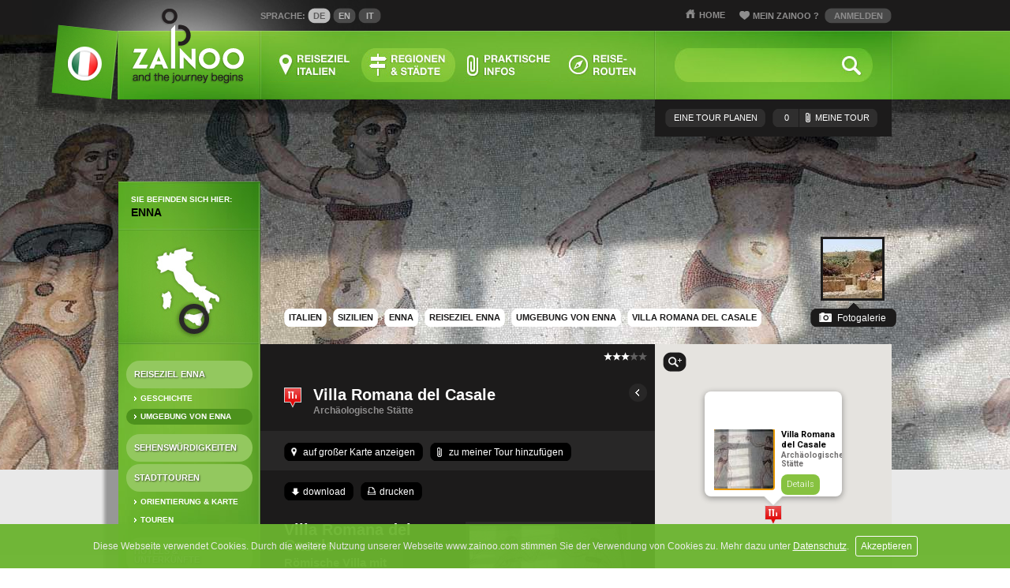

--- FILE ---
content_type: text/html; charset=UTF-8
request_url: https://www.zainoo.com/de/italien/sizilien/enna/villa-romana-del-casale
body_size: 44505
content:
<!DOCTYPE html>
<html xmlns="https://www.w3.org/1999/xhtml" lang="de">
<head>
	<meta http-equiv="Content-Type" content="text/html; charset=utf-8" />
	<meta name="language" content="de" />
	<meta name="keywords" content="Villa Romana del Casale Fresken Mosaike Mosaikboden Bikinimädchen Piazza Armerina Enna Sizilien ZAINOO Reiseführer Ausgrabungen" />
	<meta name="description" content="Die Villa Romana del Casale bietet einen der Höhepunkte einer Sizilientour. Die weltberühmten römischen Mosaiken der Villa - darunter die Bikini-Trägerinnen - lohnen einen Besuch." />

        
        
                    <link rel="alternate" hreflang="en" href="/en/italy/sicily/enna/surroundings/villa-romana-del-casale">
                
        
                    <link rel="alternate" hreflang="it" href="/it/guida-italia/sicilia/enna/dintorni/villa-romana-casale">
            
	<link rel="stylesheet" type="text/css" href="/css/default.css" media="screen, projection" />
	<link rel="stylesheet" type="text/css" href="/css/lang/de.css" media="screen, projection" />
	<link rel="stylesheet" type="text/css" href="/css/print.css" media="print" />
	<link rel="stylesheet" type="text/css" href="/js/fancybox/fancybox.css" media="screen, projection" />
	
	<link rel="stylesheet" type="text/css" href="/css/it.css" media="screen, projection" />
	<link rel="stylesheet" type="text/css" href="/css/lang/it_de.css" media="screen, projection" />
	
	<link rel="stylesheet" type="text/css" href="/css/responsive.css" media="screen, projection" />
	<meta name="viewport" content="width=device-width, initial-scale=1, maximum-scale=1">
	
	<script type="text/javascript" src="/js/jquery.js"></script>
	<!--[if lte IE 6]><link	href="/css/browser/ie6.css" rel="stylesheet" media="screen" type="text/css" /> <![endif]-->
	<title>Villa Romana del Casale - einzigartige römische Mosaike</title>

<script async src="//pagead2.googlesyndication.com/pagead/js/adsbygoogle.js"></script>
<script>
  (adsbygoogle = window.adsbygoogle || []).push({
    google_ad_client: "ca-pub-7994063356906311",
    enable_page_level_ads: true
  });
</script>
	<!-- Google Tag Manager 30.05.2023 -->
<script>(function(w,d,s,l,i){w[l]=w[l]||[];w[l].push({'gtm.start':
new Date().getTime(),event:'gtm.js'});var f=d.getElementsByTagName(s)[0],
j=d.createElement(s),dl=l!='dataLayer'?'&l='+l:'';j.async=true;j.src=
'https://www.googletagmanager.com/gtm.js?id='+i+dl;f.parentNode.insertBefore(j,f);
})(window,document,'script','dataLayer','GTM-PVSH4QH');</script>
<!-- End Google Tag Manager -->

</head>

<body>
	
	<!-- Google Tag Manager (noscript) 30.05.2023 -->
<noscript><iframe src="https://www.googletagmanager.com/ns.html?id=GTM-PVSH4QH"
height="0" width="0" style="display:none;visibility:hidden"></iframe></noscript>
<!-- End Google Tag Manager (noscript) -->

<div id="wrapper">
	<div id="wrapper2">
	
			<div id="wrapper-left">
	<div id="left-shade-top"></div>
	<div id="left">
		<div id="mylocation">
			<span></span>
			<h5>Sie befinden sich hier:</h5>
			<h4><a href="/de/italien/sizilien/enna">
      			  Enna      			</a></h4>
			<a href="#" id="map-small"><img src="/media/1913.JPEG" alt="Reiseführer Enna" title="Reiseführer Enna" />
</a>
		</div>
		
<div id="submenu">
	  
  <ul>
		  
	  		<li class="parent"><a href="/de/italien/sizilien/enna/reise-enna"  >Reiseziel Enna</a>
						<ul>
				        <li><a  href="/de/italien/sizilien/enna/geschichte">Geschichte</a></li>
				
				        
                <li><a class="active" href="/de/italien/sizilien/enna/ausfluege">Umgebung von Enna</a></li>
				
				        
        			</ul>
					</li>
		  
	  		<li class="parent"><a href="/de/italien/sizilien/enna/sehenswuerdigkeiten-enna"  >Sehenswürdigkeiten</a>
					</li>
		  
	  		<li class="parent"><a href="/de/italien/sizilien/enna/stadtrundgang"  >Stadttouren</a>
						<ul>
				        <li><a  href="/de/italien/sizilien/enna/stadtplan">Orientierung & Karte</a></li>
				
				        
                <li><a  href="/de/italien/sizilien/enna/stadtspaziergang">Touren</a></li>
				
				        
        			</ul>
					</li>
		  
	  		<li class="parent"><a href="https://www.booking.com/city/it/enna.html?aid=339477&lang=de"  class="iframe">Hotels & Unterkünfte</a>
					</li>
		</ul>
</div>


		
		<div id="left-ad">
			    <script type="text/javascript"><!--
google_ad_client = "ca-pub-7994063356906311";
/* Navigation - Enna */
google_ad_slot = "8440565914";
google_ad_width = 160;
google_ad_height = 600;
//-->
</script>
<script type="text/javascript"
src="//pagead2.googlesyndication.com/pagead/show_ads.js">
</script>  		</div>
		
	</div>
</div>	<div id="content">
	<div id="mobile_banner_999">
<script async src="//pagead2.googlesyndication.com/pagead/js/adsbygoogle.js"></script>
<!-- Mobil klein -->
<ins class="adsbygoogle"
     style="display:block"
     data-ad-client="ca-pub-7994063356906311"
     data-ad-slot="5259999975"
     data-ad-format="auto"></ins>
<script>
(adsbygoogle = window.adsbygoogle || []).push({});
</script>
</div>

<br /><br />
	<div id="breadcrumbs">

		   <a href="/de/italien"><b class="bread-p1"></b>Italien<b class="bread-p2"></b></a> 
          <span>›</span>
     		   <a href="/de/italien/sizilien"><b class="bread-p1"></b>Sizilien<b class="bread-p2"></b></a> 
          <span>›</span>
     		   <a href="/de/italien/sizilien/enna"><b class="bread-p1"></b>Enna<b class="bread-p2"></b></a> 
          <span>›</span>
     		   <a href="/de/italien/sizilien/enna/reise-enna"><b class="bread-p1"></b>Reiseziel Enna<b class="bread-p2"></b></a> 
          <span>›</span>
     		   <a href="/de/italien/sizilien/enna/ausfluege"><b class="bread-p1"></b>Umgebung von Enna<b class="bread-p2"></b></a> 
          <span>›</span>
     		   <a href="/de/italien/sizilien/enna/villa-romana-del-casale"><b class="bread-p1"></b>Villa Romana del Casale<b class="bread-p2"></b></a> 
     	</div>		<link rel="stylesheet" type="text/css" href="/css/poi-detail.css" media="screen, projection" />

<script type="text/javascript">
  var poi_settings = {
    id: 329 
  };
</script>

<img src="/images/map/icon-poi-archaeological-site.png" class="icon" />
<h1>Villa Romana del Casale</h1>
<h5>Archäologische Stätte</h5>

<a href="javascript:void(0);" id="rating">
	<!--<div class="button-rate">Jetzt bewerten! <span class="round-p1"></span><span class="round-p2"></span></div>-->
	

<b class="active"></b>
<b class="active"></b>
<b class="active"></b>
<b></b>
<b></b>
  </a>

<div id="poi-action">
	<a href="#" class="poi-showmap" rel="ARPoi_329">auf großer Karte anzeigen <span class="round-p1"></span><span class="round-p2"></span></a>
	<a href="#" class="poi-toroute toroute" rel="ARPoi_329">zu meiner Tour hinzufügen <span class="round-p1"></span><span class="round-p2"></span></a>
</div>
<div id="poi-action2">                     
	<a href="javascript: void(0);" rel="/de/italien/sizilien/enna/villa-romana-del-casale?pdf=1" class="pdf-ajax-download poi-download">download <span class="round-p1"></span><span class="round-p2"></span></a>
	<a href="javascript: void(0);" rel="/de/italien/sizilien/enna/villa-romana-del-casale?pdf=1" class="pdf-ajax-download poi-print">drucken <span class="round-p1"></span><span class="round-p2"></span></a>
	<!--<a href="#" class="poi-mail">per e-mail senden <span class="round-p1"></span><span class="round-p2"></span></a>-->
</div>

<div class="content-img">
<a href="/media/medium/2306.JPEG" rel="fancybox" title="Die berühmten Bikini-Mädchen, Villa Romana del Casale">
<img src="/media/content/2306.JPEG" alt="Villa Romana del Casale" />
</a>
<span>Die berühmten Bikini-Mädchen</span>
</div>
<h1>
	<strong>Villa Romana del Casale</strong></h1>
<h2>
	<strong>R&ouml;mische Villa mit einzigartigen Mosaiken</strong></h2>
<p>
	Die r&ouml;mische Villa Romana del Casale lockt als UNESCO Weltkulturerbe zahlreiche Besucher in das Herz Siziliens. Die mit fantastischen Mosaiken ausgestattete r&ouml;mische Villa wurde wahrscheinlich im 12. Jahrhundert durch einen Erdrutsch zerst&ouml;rt und erst 1929 von Arch&auml;ologen wieder entdeckt. Bis heute sind ann&auml;hernd 50 R&auml;umlichkeiten des ehemaligen Luxusdomizils freigelegt worden und den Besuchern zug&auml;nglich. Alle R&auml;ume befinden sich im ehemaligen Herrenhaus, w&auml;hrend die Wirtschaftsbauten und Unterk&uuml;nfte noch auf ihre Entdeckung warten. Die gro&szlig;artige Villa wurde vermutlich auf den Mauern eines Vorg&auml;ngerbaus im 3. und 4. Jahrhundert errichtet. Bis heute ist allerdings nicht gekl&auml;rt, wer den prachtvollen Herrschaftssitz mit seinem &uuml;ber 3.500 m<sup>2</sup> Mosaikb&ouml;den erbauen lie&szlig;.</p>
<h2>
	<strong>Die Mosaiken in der Villa Romana del Casale</strong></h2>
<p>
	Auf einem weitverzweigten Netz an h&ouml;her gelegten Laufstegen k&ouml;nnen die Besucher die wundersch&ouml;nen Mosaiken der Villa bewundern. Sie zeigen ein F&uuml;lle an unterschiedlichen Themen aus dem t&auml;glichen Leben, der Mythologie sowie der Jagd und Tierhetzen in den r&ouml;mischen Arenen. Der gesamte Komplex erstreckt sich &uuml;ber insgesamt 5 Teilbereich. Den Eingangsbereich um das Atrium, die Thermenanlage, das Peristyl mit seinen zahlreichen R&auml;umen, die gro&szlig;e Basilika und den elliptischen Xystos.</p>
<p>
	Zweifellos zu den sch&ouml;nsten Mosaiken geh&ouml;ren das Bodenmosaik des Circus Maximus in Rom in den Thermen, der Korridor der gro&szlig;en Jagd mit zahlreichen Jagd- und Tierdarstellungen im Peristyl sowie der auf einem Delphin reitende S&auml;nger Arion im Prunkraum der Basilika und die 12 kanonischen Taten des Herkules im Triclinium in der Xystos. Noch vor all diesen prachtvollen Mosaiken haben es jedoch einige Gymnastik treibende M&auml;dchen, die so genannten Bikini-Tr&auml;gerinnen, zu Weltruhm geschafft. Die halb nackten M&auml;dchen tragen sp&auml;tr&ouml;mische Gymnastikunterw&auml;sche, die einem heutigen Bikini gleich kommt, und die die M&auml;dchen auf zahlreiche Titelcovers von Lateinb&uuml;chern und Zeitungen brachte.</p>

<div id="social">
	<div class="google-plus-button"><g:plusone size="medium"></g:plusone></div>
	<div class="facebook-button">
		<iframe src="https://www.facebook.com/plugins/like.php?app_id=145408852215031&amp;href=http%3A%2F%2Fwww.zainoo.com/de/italien/sizilien/enna/villa-romana-del-casale&amp;send=false&amp;layout=button_count&amp;width=200&amp;show_faces=false&amp;action=like&amp;colorscheme=dark&amp;font=verdana&amp;height=21" scrolling="no" frameborder="0" style="border:none; overflow:hidden; width:200px; height:21px;" allowTransparency="true"></iframe>
	</div><br/>
<a href="https://twitter.com/share" class="twitter-share-button">Tweet</a>
<script>!function(d,s,id){var js,fjs=d.getElementsByTagName(s)[0],p=/^http:/.test(d.location)?'http':'https';if(!d.getElementById(id)){js=d.createElement(s);js.id=id;js.src=p+'://platform.twitter.com/widgets.js';fjs.parentNode.insertBefore(js,fjs);}}(document, 'script', 'twitter-wjs');</script>
</div>


<div class="poi-infobox poi-infobox-clock">
  <h4>Öffnungszeiten</h4>
  	
<div class="infobox-daybox">
    	

      <strong>Montag</strong>
     
              8.00 - 18.00		 <b>|</b>               		&nbsp;          
                              
</div>

	
<div class="infobox-daybox">
    	

      <strong>Dienstag</strong>
     
              8.00 - 18.00		 <b>|</b>               		&nbsp;          
                              
</div>

	
<div class="infobox-daybox">
    	

      <strong>Mittwoch</strong>
     
              8.00 - 18.00		 <b>|</b>               		&nbsp;          
                              
</div>

	
<div class="infobox-daybox">
    	

      <strong>Donnerstag</strong>
     
              8.00 - 18.00		 <b>|</b>               		&nbsp;          
                              
</div>

	
<div class="infobox-daybox">
    	

      <strong>Freitag</strong>
     
              8.00 - 18.00		 <b>|</b>               		&nbsp;          
                              
</div>

	
<div class="infobox-daybox">
    	

      <strong>Samstag</strong>
     
              8.00 - 18.00		 <b>|</b>               		&nbsp;          
                              
</div>

	
<div class="infobox-daybox">
    	

      <strong>Sonntag</strong>
     
              8.00 - 18.00		 <b>|</b>               		&nbsp;          
                              
</div>

</div>




<div id="nextback-nav">
<a href="/de/italien/sizilien/enna/morgantina" id="nextback-back"><-</a>


</div>

  
</div>  <div id="location-gallery">
		<a href="#" id="show-gallery-img"><img src="/media/gallery-preview/2302.JPEG" alt="Villa Romana del Casale" title="Eingang zur Villa" />
</a>
		<a href="#" id="show-gallery"><b class="pin-control-p1"></b>Fotogalerie<b class="gallery-arrow"></b><b class="pin-control-p2"></b></a>
</div>

<div id="location-gallery-imgs">
	<div id="location-gallery-big">
		<div id="location-big-left"></div>
		<div id="location-big-right"></div>
		<div id="location-gallery-big-wrap">
			
		</div>
	</div>
	<div id="location-gallery-thumbs">
		<div id="location-gallery-left"></div>
		<div id="location-gallery-right"></div>
		<div id="location-gallery-thumbs-wrap">
			<div id="location-gallery-thumbs-move">
									<a href="/media/medium/2302.JPEG" title="Villa Romana del Casale" class="gallery-thumb">
			         <img src="/media/gallery-preview/2302.JPEG" alt="Villa Romana del Casale" title="Eingang zur Villa" />
					</a>
			     					<a href="/media/medium/2303.JPEG" title="Villa Romana del Casale" class="gallery-thumb">
			         <img src="/media/gallery-preview/2303.JPEG" alt="Villa Romana del Casale" title="Tierköpfe" />
					</a>
			     					<a href="/media/medium/2304.JPEG" title="Villa Romana del Casale" class="gallery-thumb">
			         <img src="/media/gallery-preview/2304.JPEG" alt="Villa Romana del Casale" title="Statue im Xystos" />
					</a>
			     					<a href="/media/medium/2305.JPEG" title="Villa Romana del Casale" class="gallery-thumb">
			         <img src="/media/gallery-preview/2305.JPEG" alt="Villa Romana del Casale" title="Fast vollständig erhaltene Mosaikböden" />
					</a>
			     					<a href="/media/medium/2306.JPEG" title="Villa Romana del Casale" class="gallery-thumb">
			         <img src="/media/gallery-preview/2306.JPEG" alt="Villa Romana del Casale" title="Die berühmten Bikini-Mädchen" />
					</a>
			     					<a href="/media/medium/2307.JPEG" title="Villa Romana del Casale" class="gallery-thumb">
			         <img src="/media/gallery-preview/2307.JPEG" alt="Villa Romana del Casale" title="Jagd- und Kampfszenen" />
					</a>
			     					<a href="/media/medium/2308.JPEG" title="Villa Romana del Casale" class="gallery-thumb">
			         <img src="/media/gallery-preview/2308.JPEG" alt="Villa Romana del Casale" title="Detailgenaue Mosaikkunst" />
					</a>
			     			</div>
		</div>
	</div>
</div>
	  <div id="content-map">
	<a href="#" id="map-zoom"></a>
	<a href="#" id="map-pin-control"><b class="pin-control-p1"></b>Pins anzeigen/ausblenden<b class="pin-control-p2"></b></a>
	<div id="location-map">
		
	</div>
</div>    	<div id="right">
	
	<div class="desktop">

	      <script type="text/javascript"><!--
google_ad_client = "ca-pub-7994063356906311";
/* Bildbanner Enna */
google_ad_slot = "5683135321";
google_ad_width = 300;
google_ad_height = 250;
//-->
</script>
<script type="text/javascript"
src="//pagead2.googlesyndication.com/pagead/show_ads.js">
</script>  	  
	</div>
	
	<div class="tablet">
	  
		<script type="text/javascript"><!--
		google_ad_client = "ca-pub-7994063356906311";
		/* Banner Mobil */
		google_ad_slot = "7265571974";
		google_ad_width = 468;
		google_ad_height = 60;
		//-->
		</script>
		<script type="text/javascript"
		src="//pagead2.googlesyndication.com/pagead/show_ads.js">
		</script>
	
	</div>
	  
</div>		<div style="clear:both;"></div>
	</div>
	
</div>

<div id="wrapper-top">
	<div id="top">
		<ul id="lang_menu">
	<li><strong>Sprache:</strong></li>
	        <li><a href="/de/italien/sizilien/enna/ausfluege/villa-romana-del-casale" id="lm_de" class="active">de</a></li>
          <li><a href="/en/italy/sicily/enna/surroundings/villa-romana-del-casale" id="lm_en">en</a></li>
          <li><a href="/it/guida-italia/sicilia/enna/dintorni/villa-romana-casale" id="lm_it">it</a></li>
    </ul>		<ul id="header_menu">
	<li><a href="/de/" id="mhome">Home</a></li>
	<li id="myzainoo" style="display: inline !important;">
  
  
      <a href="#" id="myzainoo-link1">Mein Zainoo <span>?</span></a> <a href="javascript:void(0);" id="login-link">Anmelden</a>
    </li>
</ul> 		<span id="logo-gradient"></span>
	</div>
	
	<div id="top-green">

		<form id="loginmask" method="post" action="/login/login">
	        <label>Benutzername</label><input type="text" name="username"/><br/>
	        <label>Passwort</label><input type="password" name="password"/><br/>
	        <input type="submit" class="submit" value="Anmelden"/>
	        <a href="javascript:void(0);" id="login-forgot">Zugangsdaten vergessen?</a>
			<div id="loginmask-new">
				<h5>Sie haben noch kein Benutzerkonto?</h5>
				<p><a href="/de/myzainoo/register?popup=1" class="iframe">Melden Sie sich hier kostenlos an!</a></p>
			</div>
		</form>
      
      <div id="login-forgot-window">
           <h3>Bitte geben Sie Ihre E-Mail-Adresse ein!</h3>
           <input type="text" id="login-forgot-email"/><br/>
           <input type="button" id="login-forgot-button" value="Zugangsdaten zusenden"/>
      </div>

		<div id="myzainoo-infobox">
			<div id="myzainoo-infobox-inner">
				<h5>Du bist im Moment nicht angemeldet!</h5>
				<p>Bitte klicke zuerst rechts oben auf den „Anmelden“ Button und log dich mit deinen ZAINOO Zugangsdaten ein.</p>
				<p>Du bist noch kein registrierter ZAINOO User? Dann werde kostenlos Mitglied in unserer Reisecommunity und genieße zahlreiche Vorteile wie:</p>
				<ul>
					<li>Touren abspeichern und bearbeiten</li>
					<li>Sehenswürdigkeiten bewerten</li>
					<li>Tipps & Kommentare abgeben</li>
				</ul>
				<a href="/de/myzainoo/register?popup=1" class="iframe button">Hier geht’s zur Registrierung</a>
			</div>
		</div>

		<h3 id="logo"><a href="/de/italien">Zainoo - and the journy begins</a></h3>
		<ul id="mainmenu">
			<li><a id="mitem1" href="/de/italien/reise-italien" >Reiseziel Italien</a></li>
			<li><a id="mitem2" href="/de/italien/regionen-ziele" class="active">Regionen & Städte</a></li>
			<li><a id="mitem3" href="/de/italien/italien-tipps" >Praktische Infos</a></li>
			<li><a id="mitem4" href="/de/italien/rundreise-italien" >Reiserouten</a></li>
	</ul>

<div id="destination-overview">
    	<div id="menu-regions" class="destination-box">
	    <h4>Regionen</h4>
		<ul>
		    		                <li><a href="/de/italien/emilia-romagna">Emilia Romagna</a></li>
		              		                <li><a href="/de/italien/latium">Latium</a></li>
		              		                <li><a href="/de/italien/sizilien">Sizilien</a></li>
		              		                <li><a href="/de/italien/venetien">Venetien</a></li>
		              		</ul>
		<span style="clear:both; display:block;"></span>
	</div>
    	<div id="menu-cities" class="destination-box">
	    <h4>Städte</h4>
		<ul>
		    		      <li><a href="/de/italien/venetien/belluno">Belluno</a></li>
		    		      <li><a href="/de/italien/emilia-romagna/bologna">Bologna</a></li>
		    		      <li><a href="/de/italien/sizilien/catania">Catania</a></li>
		    		      <li><a href="/de/italien/sizilien/enna">Enna</a></li>
		    		      <li><a href="/de/italien/emilia-romagna/ferrara">Ferrara</a></li>
		    		      <li><a href="/de/italien/venetien/padua">Padua</a></li>
		    		      <li><a href="/de/italien/emilia-romagna/ravenna">Ravenna</a></li>
		    		      <li><a href="/de/italien/emilia-romagna/rimini">Rimini</a></li>
		    		      <li><a href="/de/italien/latium/rom">Rom</a></li>
		    		      <li><a href="/de/italien/venetien/rovigo">Rovigo</a></li>
		    		      <li><a href="/de/italien/emilia-romagna/san-marino">San Marino</a></li>
		    		      <li><a href="/de/italien/sizilien/syrakus">Syrakus</a></li>
		    		      <li><a href="/de/italien/sizilien/taormina">Taormina</a></li>
		    		      <li><a href="/de/italien/venetien/treviso">Treviso</a></li>
		    		      <li><a href="/de/italien/venetien/venedig">Venedig</a></li>
		    		      <li><a href="/de/italien/venetien/verona">Verona</a></li>
		    		      <li><a href="/de/italien/venetien/vicenza">Vicenza</a></li>
		    		</ul>
		<span style="clear:both; display:block;"></span>
	</div>
    	<div id="menu-holiday_regions" class="destination-box">
	    <h4>Urlaubsregionen</h4>
		<ul>
		    		      <li><a href="/de/italien/dolomiten">Dolomiten</a></li>
		    		      <li><a href="/de/italien/euganeische-huegel">Euganeische Hügel</a></li>
		    		      <li><a href="/de/italien/gardasee">Gardasee</a></li>
		    		      <li><a href="/de/italien/obere-adria">Obere Adria</a></li>
		    		</ul>
	</div>
  
<span class="destination-overview-shade"></span>
<a href="#" id="destination-overview-overlay"></a>
<div class="clear"></div>
</div>

		<a href="/de/italien" id="top-label">Zainoo Italien</a>
		    <form id="searchbox" action="/search/?language=de" method="get">
	<label><input type="text" name="terms" value="" id="search_input" autocomplete="off"/></label>
	<label><input type="submit" value="" id="search_send" /></label>
	<input type="hidden" name="language" value="de"/>
</form>		<div id="trip-box">
			<a href="#" class="trip-plan">Eine Tour planen <span class="round-p1"></span><span class="round-p2"></span></a>
      		<a href="/de/italien/mytour" class="trip-my" title=""><b id="tour-count">0</b> 
							Meine Tour						<span class="round-p1"></span><span class="round-p2"></span></a>
		
       
       
    </div>
		<div id="trip-box-info1">
			<div class="trip-box-info-close" id="trip-box-info1-close"></div>
			<h4>Wie Plane ich Meine Tour?</h4>
			<div class="trip-box-box" id="trip-box-box1">
				<span>1</span>
				<h5>Reiseziel/Sehenswürdigkeiten auswählen</h5>
				<p>Über die Karte, Suche oder Navigation das gewünschte Reiseziel / Sehenswürdigkeit auswählen und auf „zu Tour hinzufügen“ klicken!</p>
				<p id="mytrip-addmytrip">Meine Tour</p>
			</div>
			<div class="trip-box-box" id="trip-box-box2">
				<span>2</span>
				<h5>Route finalisieren</h5>
				<p id="mytrip-tomytrip"><a href="/de/italien/mytour">Meine Tour</a></p>
				<p>Unter „Meine Tour“ nun noch die Sehenswürdigkeiten per Drag & Drop in die richtige Reihenfolge positionieren, eventuelle Zusatzinformationen auswählen, Route ansehen und schon geht’s los!</p>
			</div>
			<div class="trip-box-box" id="trip-box-box3">
				<span>3</span>
				<h5>Persönliche Reiseroute mitnehmen</h5>
				<p>Route fertig – was jetzt? Einfach ausdrucken, downloaden, per Mail senden oder als e-book aufs Handy laden und schon ist man für die nächste Reise gerüstet.</p>
			</div>
			<div class="trip-box-box" id="trip-box-box4">
				<span>!</span>
				<h5>TIPP</h5>
				<p>Registrierte ZAINOO-User können ihre Reiserouten abspeichern und zu einem späteren Zeitpunkt beliebig erweitern oder wieder verwenden.				</p>
				<p class="trip-anmelden"><a href="#">Jetzt registrieren!</a></p>
				<p class="white">Zainoo ist und bleibt kostenlos.</p>
			</div>
			<div class="trip-box-info-shade"></div>
		</div>
		<div id="trip-box-info2">
			<div class="trip-box-info-close" id="trip-box-info2-close"></div>
			<h4>Meine Tour</h4>
			<div class="trip-box-box" id="trip-box-box5">
				<p>Es wurden noch keine persönlichen Reiseziele und Sehenswürdigkeiten zur Tour hinzugefügt!</p>
				<p>Keine Ahnung wie es geht? Eine genaue Anleitung zur individuellen Reisplanung gibt’s unter dem Punkt <a href="#" id="show-trip-box-infobox">„Eine Tour planen“</a>.</p>
			</div>
			<div class="trip-box-info-shade"></div>
		</div>
	</div>
	
	<!-- Backgrounds -->
	<div id="top-green-bg"></div>
	<div id="top-green-shade">
		<div id="top-green-shade-bottom"></div>
		<div id="top-green-shade-left"></div>
	</div>
</div>

<div id="big-image">
 
   <div class="headimg_wrap">
   		<img src="/media/headimg/2220.JPEG" alt="Villa Romana del Casale" title="Villa Romana del Casale" />
   </div>
	<noscript>
		<style type="text/css" media="screen">
			#big-image .headimg_wrap img{
				display:block !important;
			}
		</style>
	</noscript>
</div>
<div id="mytrip-done">
	Reiseziel/Sehenswürdigkeit wurde zur Tour hinzugefügt!</div>

<div id="wrapper-footer">
	<div id="footer">
		<a href="https://www.facebook.com/album.php?id=198859113468944&aid=46093#!/pages/ZAINOO/198859113468944" id="gotofacebook" class="ext">Besuchen sie uns jetzt auch auf Facebook</a>
		<a rel="author" href="https://plus.google.com/107433981194795088104/posts" id="google" class="ext"></a>
		<a href="https://twitter.com/ZAINOO_Guide" id="twitter" class="ext"></a>
		<a href="https://de.pinterest.com/zainoo/" id="pinterest" class="ext"></a>
		<a href="https://www.youtube.com/user/ZainooGuide/" id="youtube" class="ext"></a>
		<a href="https://www.instagram.com/zainoo.travel.guide/" id="instagram" class="ext"></a>
		<!--<div id="pinit">
		<a href="//de.pinterest.com/pin/create/button/"  data-pin-do="buttonBookmark" ><img src="//assets.pinterest.com/images/pidgets/pinit_fg_en_rect_gray_20.png" /></a>
 Please call pinit.js only once per page 
<script type="text/javascript" async src="//assets.pinterest.com/js/pinit.js"></script>
		</div>-->
		<ul id="footermenu2">
			<li><a href="/de/myzainoo/register?popup=1" class="iframe">Mein Zainoo: Jetzt Registrieren!</a></li>
					</ul>
		<script type="text/javascript" charset="utf-8">
			var popLang="de";
		</script>
    
    <ul id="footermenu">
      		<li><a class="iframe" href="/de/italien/ueber-uns" >Über uns</a></li>
  	  		<li><a class="iframe" href="/de/italien/impressum" class="active">Impressum</a></li>
  	  		<li><a class="iframe" href="/de/italien/datenschutz" >Datenschutz</a></li>
  	  		<li><a class="iframe" href="/de/italien/agb" >AGB</a></li>
  			<li><a href="/contact" class="iframe">Feedback</a></li>
		<li><a href="/de/italien/sitemap">Sitemap</a></li>
  	</ul>
		<div id="footer-green"></div>
	</div>
</div>


<script type="text/javascript"
	    src="https://maps.google.com/maps/api/js?sensor=false&key=AIzaSyAalTgtYXeBge08IxT_B9AWluOG1-XoAwI">
	</script>

<script type="text/javascript" src="/js/jquery.cookiebar.js"></script>
<script type="text/javascript" src="/js/jquery-ui.js"></script>
<script type="text/javascript" src="/js/img-scale.js"></script>
<script type="text/javascript" src="/js/default.js"></script>
<!--<script type="text/javascript" src="/js/gm_infobox.js"></script>
<script type="text/javascript" src="/js/small-map.js"></script>-->
<script type="text/javascript" src="/js/maps.js"></script>
<script type="text/javascript" src="/js/jquery-cookie.js"></script>
<script type="text/javascript" src="/js/individual_tour.js"></script>
<script type="text/javascript" src="/js/fancybox/fancybox.js"></script>




<script type="text/javascript" src="https://apis.google.com/js/plusone.js">
	{lang: 'de'}
</script>

<script type="text/javascript">
   var website_settings = {
    language: 'de',
    login_failed_message: 'Login fehlgeschlagen',
    account_deleted_message: 'Account erfolgreich gelöscht'
   };

    var map_options = {
        points: [{"model":"ARCountry","id":"1","img":"image_list_countries_1","x":"43.7770434280573","y":"12.183837865625","zoom":"4","until":6,"name":"Italien","type":"Land","icon":"icon-dark.png","link":"\/de\/italien"},{"model":"ARRegion","id":"42","img":"image_list_regions_42","x":"44.653024159812","y":"11.2060546875","zoom":"5","until":8,"name":"Emilia Romagna","type":"Region","icon":"icon-green.png","link":"\/de\/italien\/emilia-romagna"},{"model":"ARRegion","id":"18","img":"image_list_regions_18","x":"42.1918989308434","y":"12.8045654046875","zoom":"5","until":8,"name":"Latium","type":"Region","icon":"icon-green.png","link":"\/de\/italien\/latium"},{"model":"ARRegion","id":"25","img":"image_list_regions_25","x":"37.5881186662445","y":"14.062499975","zoom":"5","until":8,"name":"Sizilien","type":"Region","icon":"icon-green.png","link":"\/de\/italien\/sizilien"},{"model":"ARRegion","id":"1","img":"image_list_regions_1","x":"45.7751860953801","y":"11.9091796625","zoom":"5","until":8,"name":"Venetien","type":"Region","icon":"icon-green.png","link":"\/de\/italien\/venetien"},{"model":"ARRegion","id":"22","img":"image_list_regions_22","x":"46.6003929505179","y":"12.052001928125","zoom":"7","until":10,"name":"Dolomiten","type":"Urlaubsregion","icon":"icon-uregion-mountain.png","link":"\/de\/italien\/dolomiten"},{"model":"ARRegion","id":"32","img":"image_list_regions_32","x":"45.3173917268399","y":"11.7196655023438","zoom":"7","until":10,"name":"Euganeische H\u00fcgel","type":"Urlaubsregion","icon":"icon-uregion-mountain.png","link":"\/de\/italien\/euganeische-huegel"},{"model":"ARRegion","id":"10","img":"image_list_regions_10","x":"45.6428479476159","y":"10.6759643304688","zoom":"7","until":10,"name":"Gardasee","type":"Urlaubsregion","icon":"icon-uregion-beach.png","link":"\/de\/italien\/gardasee"},{"model":"ARRegion","id":"20","img":"image_list_regions_20","x":"45.5448314039203","y":"13.084716771875","zoom":"7","until":10,"name":"Obere Adria","type":"Urlaubsregion","icon":"icon-uregion-beach.png","link":"\/de\/italien\/obere-adria"},{"model":"ARCity","id":"21","img":"image_list_cities_21","x":"46.1388016335759","y":"12.2170328843933","zoom":"7","until":14,"name":"Belluno","type":"Stadt","icon":"icon-city.png","link":"\/de\/italien\/venetien\/belluno"},{"model":"ARCity","id":"48","img":"image_list_cities_48","x":"44.494546179900276","y":"11.34063720703125","zoom":"7","until":14,"name":"Bologna","type":"Stadt","icon":"icon-city.png","link":"\/de\/italien\/emilia-romagna\/bologna"},{"model":"ARCity","id":"26","img":"image_list_cities_26","x":"37.5029169128717","y":"15.0846576440674","zoom":"7","until":14,"name":"Catania","type":"Stadt","icon":"icon-city.png","link":"\/de\/italien\/sizilien\/catania"},{"model":"ARCity","id":"27","img":"image_list_cities_27","x":"38.07351428138617","y":"14.352684815559996","zoom":"8","until":14,"name":"Enna","type":"Stadt","icon":"icon-city.png","link":"\/de\/italien\/sizilien\/enna"},{"model":"ARCity","id":"46","img":"image_list_cities_46","x":"44.8362280764457","y":"11.6204881668091","zoom":"7","until":14,"name":"Ferrara","type":"Stadt","icon":"icon-city.png","link":"\/de\/italien\/emilia-romagna\/ferrara"},{"model":"ARCity","id":"30","img":"image_list_cities_30","x":"45.4064649541604","y":"11.8781089532715","zoom":"7","until":14,"name":"Padua","type":"Stadt","icon":"icon-city.png","link":"\/de\/italien\/venetien\/padua"},{"model":"ARCity","id":"47","img":"image_list_cities_47","x":"44.4188235957689","y":"12.197527885437","zoom":"7","until":14,"name":"Ravenna","type":"Stadt","icon":"icon-city.png","link":"\/de\/italien\/emilia-romagna\/ravenna"},{"model":"ARCity","id":"44","img":"image_list_cities_44","x":"44.0597742461987","y":"12.568359375","zoom":"7","until":14,"name":"Rimini","type":"Stadt","icon":"icon-city.png","link":"\/de\/italien\/emilia-romagna\/rimini"},{"model":"ARCity","id":"34","img":"image_list_cities_34","x":"41.8930133133321","y":"12.48694894198","zoom":"7","until":14,"name":"Rom","type":"Stadt","icon":"icon-city.png","link":"\/de\/italien\/latium\/rom"},{"model":"ARCity","id":"31","img":"image_list_cities_31","x":"45.0703154869814","y":"11.7901968705994","zoom":"7","until":14,"name":"Rovigo","type":"Stadt","icon":"icon-city.png","link":"\/de\/italien\/venetien\/rovigo"},{"model":"ARCity","id":"45","img":"image_list_cities_45","x":"43.9342476669148","y":"12.4461364746094","zoom":"7","until":14,"name":"San Marino","type":"Stadt","icon":"icon-city.png","link":"\/de\/italien\/emilia-romagna\/san-marino"},{"model":"ARCity","id":"28","img":"image_list_cities_28","x":"37.0620949540725","y":"15.293140386377","zoom":"7","until":14,"name":"Syrakus","type":"Stadt","icon":"icon-city.png","link":"\/de\/italien\/sizilien\/syrakus"},{"model":"ARCity","id":"29","img":"image_list_cities_29","x":"37.8528310048825","y":"15.2879047143799","zoom":"7","until":14,"name":"Taormina","type":"Stadt","icon":"icon-city.png","link":"\/de\/italien\/sizilien\/taormina"},{"model":"ARCity","id":"24","img":"image_list_cities_24","x":"45.6660132470082","y":"12.2446810949189","zoom":"7","until":14,"name":"Treviso","type":"Stadt","icon":"icon-city.png","link":"\/de\/italien\/venetien\/treviso"},{"model":"ARCity","id":"12","img":"image_list_cities_12","x":"45.434538847453","y":"12.3376893747193","zoom":"7","until":14,"name":"Venedig","type":"Stadt","icon":"icon-city.png","link":"\/de\/italien\/venetien\/venedig"},{"model":"ARCity","id":"19","img":"image_list_cities_19","x":"45.4397785644754","y":"10.9949111688477","zoom":"7","until":14,"name":"Verona","type":"Stadt","icon":"icon-city.png","link":"\/de\/italien\/venetien\/verona"},{"model":"ARCity","id":"23","img":"image_list_cities_23","x":"45.5484079306595","y":"11.5468454110962","zoom":"7","until":14,"name":"Vicenza","type":"Stadt","icon":"icon-city.png","link":"\/de\/italien\/venetien\/vicenza"},{"model":"ARPoi","id":"58","img":"image_poi_overview_58","x":"45.4659849004588","y":"11.1829447496277","zoom":"11","until":0,"name":"Illasi","type":"Sehenswerter Ort","icon":"icon-poi-interest.png","link":"\/de\/italien\/venetien\/verona\/illasi"},{"model":"ARPoi","id":"57","img":"image_poi_overview_57","x":"45.5944316336552","y":"11.2100887048584","zoom":"11","until":0,"name":"Bolca","type":"Museum","icon":"icon-poi-library.png","link":"\/de\/italien\/venetien\/verona\/bolca"},{"model":"ARPoi","id":"56","img":"image_poi_overview_56","x":"45.3789197031149","y":"10.7939386117798","zoom":"11","until":0,"name":"Custoza","type":"Gedenkst\u00e4tte","icon":"icon-poi-memorial.png","link":"\/de\/italien\/venetien\/verona\/custoza"},{"model":"ARPoi","id":"22","img":"image_poi_overview_22","x":"45.4424584615412","y":"10.9870576608521","zoom":"15","until":0,"name":"Arsenale Austriaco","type":"Sehenswerter Ort","icon":"icon-poi-interest.png","link":"\/de\/italien\/venetien\/verona\/arsenale-austriaco"},{"model":"ARPoi","id":"21","img":"image_poi_overview_21","x":"45.4392064351305","y":"10.9944069135529","zoom":"15","until":0,"name":"Arena di Verona","type":"Amphitheater","icon":"icon-poi-amphitheater.png","link":"\/de\/italien\/venetien\/verona\/arena-verona"},{"model":"ARPoi","id":"23","img":"image_poi_overview_23","x":"45.4424283510454","y":"10.9787749994141","zoom":"15","until":0,"name":"Basilica di San Zeno","type":"Kirche","icon":"icon-poi-church.png","link":"\/de\/italien\/venetien\/verona\/basilica-di-san-zeno"},{"model":"ARPoi","id":"24","img":"image_poi_overview_24","x":"45.4470651780911","y":"10.9961127984864","zoom":"15","until":0,"name":"Biblioteca Capitolare","type":"Bibliothek","icon":"icon-poi-library.png","link":"\/de\/italien\/venetien\/verona\/biblioteca-capitolare"},{"model":"ARPoi","id":"25","img":"image_poi_overview_25","x":"45.4480135730358","y":"11.0028075921875","zoom":"15","until":0,"name":"Castel San Pietro","type":"Aussichtspunkt","icon":"icon-poi-viewpoint.png","link":"\/de\/italien\/venetien\/verona\/castel-san-pietro"},{"model":"ARPoi","id":"26","img":"image_poi_overview_26","x":"45.4394473324039","y":"10.9880017984253","zoom":"15","until":0,"name":"Castelvecchio","type":"Burg","icon":"icon-poi-castle.png","link":"\/de\/italien\/venetien\/verona\/castelvecchio"},{"model":"ARPoi","id":"27","img":"image_poi_overview_27","x":"45.44504790407","y":"10.9995889413697","zoom":"15","until":0,"name":"Chiesa Santa Anastasia","type":"Kirche","icon":"icon-poi-church.png","link":"\/de\/italien\/venetien\/verona\/chiesa-sant-anastasia"},{"model":"ARPoi","id":"28","img":"image_poi_overview_28","x":"45.44106583429","y":"10.9914135682923","zoom":"15","until":0,"name":"Chiesa San Lorenzo","type":"Kirche","icon":"icon-poi-church.png","link":"\/de\/italien\/venetien\/verona\/chiesa-san-lorenzo"},{"model":"ARPoi","id":"29","img":"image_poi_overview_29","x":"45.4470651780909","y":"10.9968423593384","zoom":"15","until":0,"name":"Dom von Verona","type":"Dom","icon":"icon-poi-church.png","link":"\/de\/italien\/venetien\/verona\/dom-von-verona"},{"model":"ARPoi","id":"30","img":"image_poi_overview_30","x":"45.4448672491454","y":"10.9980869043213","zoom":"15","until":0,"name":"Museum f\u00fcr moderne Kunst","type":"Galerie","icon":"icon-poi-gallery.png","link":"\/de\/italien\/venetien\/verona\/museum-fuer-moderne-kunst"},{"model":"ARPoi","id":"31","img":"image_poi_overview_31","x":"45.4337935033511","y":"10.9974646318299","zoom":"15","until":0,"name":"Grab der Julia","type":"Gedenkst\u00e4tte","icon":"icon-poi-memorial.png","link":"\/de\/italien\/venetien\/verona\/grab-der-julia"},{"model":"ARPoi","id":"32","img":"image_poi_overview_32","x":"45.4431359434496","y":"11.0064553964478","zoom":"15","until":0,"name":"Giardini Giusti","type":"Parkanlage","icon":"icon-poi-garden.png","link":"\/de\/italien\/venetien\/verona\/giardini-giusti"},{"model":"ARPoi","id":"33","img":"image_poi_overview_33","x":"45.4418976509164","y":"10.9983497608048","zoom":"15","until":0,"name":"Haus der Julia","type":"Sehenswerter Ort","icon":"icon-poi-interest.png","link":"\/de\/italien\/venetien\/verona\/haus-der-julia"},{"model":"ARPoi","id":"34","img":"image_poi_overview_34","x":"45.4473963654393","y":"10.9964990365845","zoom":"15","until":0,"name":"Museo Canonicale","type":"Museum","icon":"icon-poi-library.png","link":"\/de\/italien\/venetien\/verona\/museo-canonicale"},{"model":"ARPoi","id":"35","img":"image_poi_overview_35","x":"45.4383030611956","y":"10.9913491952759","zoom":"15","until":0,"name":"Museo Lapidario Maffeiano","type":"Museum","icon":"icon-poi-library.png","link":"\/de\/italien\/venetien\/verona\/museo-lapidario-maffeiano"},{"model":"ARPoi","id":"36","img":"image_poi_overview_36","x":"45.4447016482903","y":"10.9952437627655","zoom":"15","until":0,"name":"Museo Miniscalchi-Erizzo","type":"Museum","icon":"icon-poi-library.png","link":"\/de\/italien\/venetien\/verona\/museo-miniscalchi-erizzo"},{"model":"ARPoi","id":"37","img":"image_poi_overview_37","x":"45.437941707572","y":"10.9924649942261","zoom":"15","until":0,"name":"Palazzo della Gran Guardia","type":"Palast","icon":"icon-poi-building.png","link":"\/de\/italien\/venetien\/verona\/palazzo-della-gran-guardia"},{"model":"ARPoi","id":"38","img":"image_poi_overview_38","x":"45.4436327583464","y":"10.9967350709778","zoom":"15","until":0,"name":"Palazzo Maffei","type":"Palast","icon":"icon-poi-building.png","link":"\/de\/italien\/venetien\/verona\/palazzo-maffei"},{"model":"ARPoi","id":"39","img":"image_poi_overview_39","x":"45.4378513688045","y":"10.9938382852417","zoom":"15","until":0,"name":"Palazzo Barbieri","type":"Palast","icon":"icon-poi-building.png","link":"\/de\/italien\/venetien\/verona\/palazzo-barbieri"},{"model":"ARPoi","id":"40","img":"image_poi_overview_40","x":"45.4386945250099","y":"10.9931087243897","zoom":"15","until":0,"name":"Piazza Br\u00e0","type":"Platz","icon":"icon-poi-square.png","link":"\/de\/italien\/venetien\/verona\/piazza-bra"},{"model":"ARPoi","id":"41","img":"image_poi_overview_41","x":"45.44303055791","y":"10.9971856820923","zoom":"15","until":0,"name":"Piazza delle Erbe","type":"Platz","icon":"icon-poi-square.png","link":"\/de\/italien\/venetien\/verona\/piazza-delle-erbe"},{"model":"ARPoi","id":"42","img":"image_poi_overview_42","x":"45.4434520988906","y":"10.9980547178131","zoom":"15","until":0,"name":"Piazza dei Signori","type":"Platz","icon":"icon-poi-square.png","link":"\/de\/italien\/venetien\/verona\/piazza-dei-signori"},{"model":"ARPoi","id":"43","img":"image_poi_overview_43","x":"45.4476974431595","y":"10.9999322641236","zoom":"15","until":0,"name":"Ponte Pietra","type":"Br\u00fccke","icon":"icon-poi-bridge.png","link":"\/de\/italien\/venetien\/verona\/ponte-pietra"},{"model":"ARPoi","id":"44","img":"image_poi_overview_44","x":"45.4404109112123","y":"10.987229322229","zoom":"15","until":0,"name":"Ponte Scaligero","type":"Br\u00fccke","icon":"icon-poi-bridge.png","link":"\/de\/italien\/venetien\/verona\/ponte-scaligero"},{"model":"ARPoi","id":"45","img":"image_poi_overview_45","x":"45.4419390532345","y":"10.9934305894715","zoom":"15","until":0,"name":"Porta Borsari","type":"Turm","icon":"icon-poi-tower.png","link":"\/de\/italien\/venetien\/verona\/porta-borsari"},{"model":"ARPoi","id":"46","img":"image_poi_overview_46","x":"45.4381374410721","y":"10.9915637719971","zoom":"15","until":0,"name":"Portoni della Br\u00e0","type":"Turm","icon":"icon-poi-tower.png","link":"\/de\/italien\/venetien\/verona\/portoni-della-bra"},{"model":"ARPoi","id":"47","img":"image_poi_overview_47","x":"45.4435273737343","y":"10.9994172799927","zoom":"15","until":0,"name":"Haus des Romeo","type":"Sehenswerter Ort","icon":"icon-poi-interest.png","link":"\/de\/italien\/venetien\/verona\/haus-des-romeo"},{"model":"ARPoi","id":"48","img":"image_poi_overview_48","x":"45.4390859861082","y":"11.000018094812","zoom":"15","until":0,"name":"Chiesa San Fermo Maggiore","type":"Kirche","icon":"icon-poi-church.png","link":"\/de\/italien\/venetien\/verona\/chiesa-san-fermo-maggiore"},{"model":"ARPoi","id":"49","img":"image_poi_overview_49","x":"45.448690988234","y":"10.9963917482239","zoom":"15","until":0,"name":"Chiesa di San Giorgio in Braida","type":"Kirche","icon":"icon-poi-church.png","link":"\/de\/italien\/venetien\/verona\/chiesa-di-san-giorgio-in-braida"},{"model":"ARPoi","id":"50","img":"image_poi_overview_50","x":"45.4423154365426","y":"11.0028075921875","zoom":"15","until":0,"name":"Chiesa San Tomaso","type":"Kirche","icon":"icon-poi-church.png","link":"\/de\/italien\/venetien\/verona\/chiesa-san-tomaso"},{"model":"ARPoi","id":"51","img":"image_poi_overview_51","x":"45.4436026484775","y":"10.9988379228455","zoom":"15","until":0,"name":"Skaligergr\u00e4ber","type":"Gedenkst\u00e4tte","icon":"icon-poi-memorial.png","link":"\/de\/italien\/venetien\/verona\/skaligergraeber"},{"model":"ARPoi","id":"52","img":"image_poi_overview_52","x":"45.4473963654395","y":"11.0017347085816","zoom":"15","until":0,"name":"Teatro Romano","type":"Amphitheater","icon":"icon-poi-amphitheater.png","link":"\/de\/italien\/venetien\/verona\/teatro-romano"},{"model":"ARPoi","id":"53","img":"image_poi_overview_53","x":"45.4429025894891","y":"10.9977328527314","zoom":"15","until":0,"name":"Torre dei Lamberti","type":"Turm","icon":"icon-poi-tower.png","link":"\/de\/italien\/venetien\/verona\/torre-dei-lamberti"},{"model":"ARPoi","id":"54","img":"image_poi_overview_54","x":"45.440712026215","y":"10.9993958223206","zoom":"15","until":0,"name":"Via Cappello & Porta Leoni","type":"Stra\u00dfe","icon":"icon-poi-street.png","link":"\/de\/italien\/venetien\/verona\/via-cappello"},{"model":"ARPoi","id":"55","img":"image_poi_overview_55","x":"45.4411335845192","y":"10.9956621873719","zoom":"15","until":0,"name":"Via Mazzini","type":"Stra\u00dfe","icon":"icon-poi-street.png","link":"\/de\/italien\/venetien\/verona\/via-mazzini"},{"model":"ARPoi","id":"59","img":"image_poi_overview_59","x":"45.2730894319664","y":"11.0059618699891","zoom":"11","until":0,"name":"Isola della Scala","type":"Sehenswerter Ort","icon":"icon-poi-interest.png","link":"\/de\/italien\/venetien\/verona\/isola-della-scala"},{"model":"ARPoi","id":"60","img":"image_poi_overview_60","x":"45.6178795951805","y":"10.9986877191407","zoom":"11","until":0,"name":"Monti Lessini","type":"Unkategorisiert","icon":"","link":"\/de\/italien\/venetien\/verona\/monti-lessini"},{"model":"ARPoi","id":"61","img":"image_poi_overview_61","x":"45.4197807081924","y":"11.248004411493","zoom":"11","until":0,"name":"Soave","type":"Sehenswerter Ort","icon":"icon-poi-interest.png","link":"\/de\/italien\/venetien\/verona\/soave"},{"model":"ARPoi","id":"62","img":"image_poi_overview_62","x":"45.5169326997406","y":"10.9410094964844","zoom":"11","until":0,"name":"Valpolicella","type":"Unkategorisiert","icon":"","link":"\/de\/italien\/venetien\/verona\/valpolicella"},{"model":"ARPoi","id":"63","img":"image_poi_overview_63","x":"45.3502752897764","y":"10.8430123079163","zoom":"11","until":0,"name":"Villafranca di Verona","type":"Sehenswerter Ort","icon":"icon-poi-interest.png","link":"\/de\/italien\/venetien\/verona\/villafranca-di-verona"},{"model":"ARPoi","id":"64","img":"image_poi_overview_64","x":"45.4334697649679","y":"12.1192717302185","zoom":"11","until":0,"name":"Villa Barchessa Alessandri","type":"Villa","icon":"icon-poi-building.png","link":"\/de\/italien\/venetien\/venedig\/villa-barchessa-alessandri"},{"model":"ARPoi","id":"65","img":"image_poi_overview_65","x":"45.4414572789364","y":"12.1468287456375","zoom":"11","until":0,"name":"Villa Barchessa Valmarana","type":"Villa","icon":"icon-poi-building.png","link":"\/de\/italien\/venetien\/venedig\/villa-barchessa-valmarana"},{"model":"ARPoi","id":"66","img":"image_poi_overview_66","x":"45.43669200845","y":"12.2015297162873","zoom":"11","until":0,"name":"Villa Foscari","type":"Villa","icon":"icon-poi-building.png","link":"\/de\/italien\/venetien\/venedig\/villa-foscari"},{"model":"ARPoi","id":"67","img":"image_poi_overview_67","x":"45.408999557627","y":"12.0068549859864","zoom":"11","until":0,"name":"Villa Foscarini Rossi","type":"Villa","icon":"icon-poi-building.png","link":"\/de\/italien\/venetien\/venedig\/villa-foscarini-rossi"},{"model":"ARPoi","id":"68","img":"image_poi_overview_68","x":"45.4079111608587","y":"12.0129811513764","zoom":"11","until":0,"name":"Villa Pisani","type":"Villa","icon":"icon-poi-building.png","link":"\/de\/italien\/venetien\/venedig\/villa-pisani"},{"model":"ARPoi","id":"69","img":"image_poi_overview_69","x":"45.4419221159268","y":"12.146185015474","zoom":"11","until":0,"name":"Villa Widmann Rezzonico Foscari","type":"Villa","icon":"icon-poi-building.png","link":"\/de\/italien\/venetien\/venedig\/villa-widmann-rezzonico-foscari"},{"model":"ARPoi","id":"70","img":"image_poi_overview_70","x":"45.4226422816093","y":"12.0742535341126","zoom":"11","until":0,"name":"Molino di Dolo","type":"Sehenswerter Ort","icon":"icon-poi-interest.png","link":"\/de\/italien\/venetien\/venedig\/molino-di-dolo"},{"model":"ARPoi","id":"71","img":"image_poi_overview_71","x":"45.5463229033412","y":"12.3996644962174","zoom":"11","until":0,"name":"Altino","type":"Arch\u00e4ologische St\u00e4tte","icon":"icon-poi-archaeological-site.png","link":"\/de\/italien\/venetien\/venedig\/altino"},{"model":"ARPoi","id":"72","img":"image_poi_overview_72","x":"45.4940216702964","y":"12.2414517152649","zoom":"11","until":0,"name":"Mestre","type":"Unkategorisiert","icon":"","link":"\/de\/italien\/venetien\/venedig\/mestre"},{"model":"ARPoi","id":"73","img":"image_poi_overview_73","x":"45.7755452830478","y":"12.8378462541443","zoom":"11","until":0,"name":"Portogruaro & Concordia Sagittaria","type":"Sehenswerter Ort","icon":"icon-poi-interest.png","link":"\/de\/italien\/venetien\/venedig\/portogruaro-concordia-sagittaria"},{"model":"ARPoi","id":"74","img":"image_poi_overview_74","x":"45.4348098792312","y":"12.3499202478272","zoom":"15","until":0,"name":"Arsenale","type":"Museum","icon":"icon-poi-library.png","link":"\/de\/italien\/venetien\/venedig\/arsenale"},{"model":"ARPoi","id":"75","img":"image_poi_overview_75","x":"45.4335525819404","y":"12.3393416154724","zoom":"15","until":0,"name":"Biblioteca Marciana","type":"Bibliothek","icon":"icon-poi-library.png","link":"\/de\/italien\/venetien\/venedig\/biblioteca-marciana"},{"model":"ARPoi","id":"76","img":"image_poi_overview_76","x":"45.4407634296003","y":"12.3338269937378","zoom":"15","until":0,"name":"Ca' d'Oro","type":"Villa","icon":"icon-poi-building.png","link":"\/de\/italien\/venetien\/venedig\/ca-d-oro"},{"model":"ARPoi","id":"77","img":"image_poi_overview_77","x":"45.441156167911","y":"12.3317187774521","zoom":"15","until":0,"name":"Ca' Pesaro","type":"Villa","icon":"icon-poi-building.png","link":"\/de\/italien\/venetien\/venedig\/ca-pesaro"},{"model":"ARPoi","id":"78","img":"image_poi_overview_78","x":"45.4335751683664","y":"12.3269176233155","zoom":"15","until":0,"name":"Ca' Rezzonico","type":"Villa","icon":"icon-poi-building.png","link":"\/de\/italien\/venetien\/venedig\/ca-rezzonico"},{"model":"ARPoi","id":"79","img":"image_poi_overview_79","x":"45.4340871249301","y":"12.3390626657349","zoom":"15","until":0,"name":"Markusturm (Campanile San Marco)","type":"Turm","icon":"icon-poi-tower.png","link":"\/de\/italien\/venetien\/venedig\/campanile-san-marco"},{"model":"ARPoi","id":"80","img":"image_poi_overview_80","x":"45.4399592356948","y":"12.3211669671875","zoom":"15","until":0,"name":"Canal Grande","type":"Aussichtspunkt","icon":"icon-poi-viewpoint.png","link":"\/de\/italien\/venetien\/venedig\/canale-grande"},{"model":"ARPoi","id":"81","img":"image_poi_overview_81","x":"45.43364292759","y":"12.3403608548981","zoom":"15","until":0,"name":"Dogenpalast (Palazzo Ducale)","type":"Palast","icon":"icon-poi-building.png","link":"\/de\/italien\/venetien\/venedig\/dogenpalast"},{"model":"ARPoi","id":"82","img":"image_poi_overview_82","x":"45.4368369297967","y":"12.3413935053688","zoom":"15","until":0,"name":"Galleria Fondazione Querini Stampalia","type":"Galerie","icon":"icon-poi-gallery.png","link":"\/de\/italien\/venetien\/venedig\/galleria-fondazione-querini-stampalia"},{"model":"ARPoi","id":"83","img":"image_poi_overview_83","x":"45.4382804766619","y":"12.3364662874085","zoom":"15","until":0,"name":"Fondaco dei Tedeschi","type":"Villa","icon":"icon-poi-building.png","link":"\/de\/italien\/venetien\/venedig\/fondaco-dei-tedeschi"},{"model":"ARPoi","id":"84","img":"image_poi_overview_84","x":"45.441984219364","y":"12.3286932456833","zoom":"15","until":0,"name":"Fondaco dei Turchi","type":"Museum","icon":"icon-poi-library.png","link":"\/de\/italien\/venetien\/venedig\/fondaco-dei-turchi"},{"model":"ARPoi","id":"85","img":"image_poi_overview_85","x":"45.4314105948026","y":"12.3281192529541","zoom":"15","until":0,"name":"Gallerie dell'Accademia","type":"Galerie","icon":"icon-poi-gallery.png","link":"\/de\/italien\/venetien\/venedig\/gallerie-dell-accademia"},{"model":"ARPoi","id":"86","img":"image_poi_overview_86","x":"45.4433467139408","y":"12.3388159025055","zoom":"15","until":0,"name":"I Gesuiti","type":"Kirche","icon":"icon-poi-church.png","link":"\/de\/italien\/venetien\/venedig\/i-gesuiti"},{"model":"ARPoi","id":"87","img":"image_poi_overview_87","x":"45.444122041468","y":"12.325040077005","zoom":"15","until":0,"name":"Ghetto","type":"Sehenswerter Ort","icon":"icon-poi-interest.png","link":"\/de\/italien\/venetien\/venedig\/ghetto"},{"model":"ARPoi","id":"88","img":"image_poi_overview_88","x":"45.4287715849922","y":"12.3566794145447","zoom":"15","until":0,"name":"Giardini Pubblici","type":"Parkanlage","icon":"icon-poi-garden.png","link":"\/de\/italien\/venetien\/venedig\/giardini-pubblici"},{"model":"ARPoi","id":"89","img":"image_poi_overview_89","x":"45.425300402761","y":"12.3324644315583","zoom":"15","until":0,"name":"Il Redentore","type":"Kirche","icon":"icon-poi-church.png","link":"\/de\/italien\/venetien\/venedig\/il-redentore"},{"model":"ARPoi","id":"90","img":"image_poi_overview_90","x":"45.4252326335217","y":"12.323956464563","zoom":"15","until":0,"name":"La Giudecca","type":"Sehenswerter Ort","icon":"icon-poi-interest.png","link":"\/de\/italien\/venetien\/venedig\/la-giudecca"},{"model":"ARPoi","id":"91","img":"image_poi_overview_91","x":"45.4462861274578","y":"12.3324537027222","zoom":"15","until":0,"name":"Madonna dell'Orto","type":"Kirche","icon":"icon-poi-church.png","link":"\/de\/italien\/venetien\/venedig\/madonna-dell-orto"},{"model":"ARPoi","id":"92","img":"image_poi_overview_92","x":"45.4343732162811","y":"12.3395132768494","zoom":"15","until":0,"name":"Markusdom (Basilica San Marco)","type":"Dom","icon":"icon-poi-church.png","link":"\/de\/italien\/venetien\/venedig\/markusdom"},{"model":"ARPoi","id":"93","img":"image_poi_overview_93","x":"45.4356154382208","y":"12.3383867490631","zoom":"15","until":0,"name":"Mercerie","type":"Einkaufsstra\u00dfe","icon":"icon-poi-shopping.png","link":"\/de\/italien\/venetien\/venedig\/mercerie"},{"model":"ARPoi","id":"94","img":"image_poi_overview_94","x":"45.4337408018805","y":"12.3371422040802","zoom":"15","until":0,"name":"Museo Correr","type":"Museum","icon":"icon-poi-library.png","link":"\/de\/italien\/venetien\/venedig\/museo-correr"},{"model":"ARPoi","id":"95","img":"image_poi_overview_95","x":"45.434838111633","y":"12.3346745717865","zoom":"15","until":0,"name":"Palazzo Contarini del Bovolo","type":"Palast","icon":"icon-poi-building.png","link":"\/de\/italien\/venetien\/venedig\/palazzo-contarini-del-bovolo"},{"model":"ARPoi","id":"96","img":"image_poi_overview_96","x":"45.4352013672792","y":"12.3322176683289","zoom":"15","until":0,"name":"Palazzo Fortuny","type":"Palast","icon":"icon-poi-building.png","link":"\/de\/italien\/venetien\/venedig\/palazzo-fortuny"},{"model":"ARPoi","id":"97","img":"image_poi_overview_97","x":"45.4305579182501","y":"12.3317616927964","zoom":"15","until":0,"name":"Collezione Peggy Guggenheim","type":"Galerie","icon":"icon-poi-gallery.png","link":"\/de\/italien\/venetien\/venedig\/collezione-peggy-guggenheim"},{"model":"ARPoi","id":"98","img":"image_poi_overview_98","x":"45.4340570099667","y":"12.3383974778992","zoom":"15","until":0,"name":"Markusplatz (Piazza San Marco)","type":"Platz","icon":"icon-poi-square.png","link":"\/de\/italien\/venetien\/venedig\/markusplatz"},{"model":"ARPoi","id":"99","img":"image_poi_overview_99","x":"45.4380471026179","y":"12.3359298456055","zoom":"15","until":0,"name":"Rialtobr\u00fccke","type":"Br\u00fccke","icon":"icon-poi-bridge.png","link":"\/de\/italien\/venetien\/venedig\/rialtobruecke"},{"model":"ARPoi","id":"100","img":"image_poi_overview_100","x":"45.4381863743408","y":"12.3474097001892","zoom":"15","until":0,"name":"San Francesco della Vigna","type":"Kirche","icon":"icon-poi-church.png","link":"\/de\/italien\/venetien\/venedig\/san-francesco-della-vigna"},{"model":"ARPoi","id":"101","img":"image_poi_overview_101","x":"45.4399837015444","y":"12.3274540651184","zoom":"15","until":0,"name":"San Giacomo dell'Orio","type":"Kirche","icon":"icon-poi-church.png","link":"\/de\/italien\/venetien\/venedig\/san-giacomo-dell-orio"},{"model":"ARPoi","id":"102","img":"image_poi_overview_102","x":"45.4451419949473","y":"12.3201369989258","zoom":"15","until":0,"name":"San Giobbe","type":"Kirche","icon":"icon-poi-church.png","link":"\/de\/italien\/venetien\/venedig\/san-giobbe"},{"model":"ARPoi","id":"103","img":"image_poi_overview_103","x":"45.429592288852","y":"12.3427641141755","zoom":"15","until":0,"name":"San Giorgio Maggiore","type":"Kirche","icon":"icon-poi-church.png","link":"\/de\/italien\/venetien\/venedig\/san-giorgio-maggiore"},{"model":"ARPoi","id":"104","img":"image_poi_overview_104","x":"45.4344108597717","y":"12.3467847454888","zoom":"15","until":0,"name":"San Giovanni in Bragora","type":"Kirche","icon":"icon-poi-church.png","link":"\/de\/italien\/venetien\/venedig\/san-giovanni-in-bragora"},{"model":"ARPoi","id":"105","img":"image_poi_overview_105","x":"45.4392986537392","y":"12.3371341574532","zoom":"15","until":0,"name":"San Giovanni Crisostomo","type":"Kirche","icon":"icon-poi-church.png","link":"\/de\/italien\/venetien\/venedig\/san-giovanni-crisostomo"},{"model":"ARPoi","id":"106","img":"image_poi_overview_106","x":"45.4376179929856","y":"12.3215424764496","zoom":"15","until":0,"name":"San Nicol\u00f2 da Tolentino","type":"Kirche","icon":"icon-poi-church.png","link":"\/de\/italien\/venetien\/venedig\/san-nicol\u00f2-da-tolentino"},{"model":"ARPoi","id":"107","img":"image_poi_overview_107","x":"45.4346066055195","y":"12.3593830812317","zoom":"15","until":0,"name":"San Pietro di Castello","type":"Kirche","icon":"icon-poi-church.png","link":"\/de\/italien\/venetien\/venedig\/san-pietro-di-castello"},{"model":"ARPoi","id":"108","img":"image_poi_overview_108","x":"45.4371248892909","y":"12.3299431550843","zoom":"15","until":0,"name":"San Polo","type":"Kirche","icon":"icon-poi-church.png","link":"\/de\/italien\/venetien\/venedig\/san-polo"},{"model":"ARPoi","id":"109","img":"image_poi_overview_109","x":"45.4367898774524","y":"12.3361658799988","zoom":"15","until":0,"name":"San Salvador","type":"Kirche","icon":"icon-poi-church.png","link":"\/de\/italien\/venetien\/venedig\/san-salvador"},{"model":"ARPoi","id":"110","img":"image_poi_overview_110","x":"45.4319639806388","y":"12.3203623044831","zoom":"15","until":0,"name":"San Sebastiano","type":"Kirche","icon":"icon-poi-church.png","link":"\/de\/italien\/venetien\/venedig\/san-sebastiano"},{"model":"ARPoi","id":"111","img":"image_poi_overview_111","x":"45.4307141491342","y":"12.3262095201355","zoom":"15","until":0,"name":"San Trovaso","type":"Kirche","icon":"icon-poi-church.png","link":"\/de\/italien\/venetien\/venedig\/san-trovaso"},{"model":"ARPoi","id":"112","img":"image_poi_overview_112","x":"45.4347383570826","y":"12.3432630050522","zoom":"15","until":0,"name":"San Zaccaria","type":"Kirche","icon":"icon-poi-church.png","link":"\/de\/italien\/venetien\/venedig\/san-zaccaria"},{"model":"ARPoi","id":"113","img":"image_poi_overview_113","x":"45.4393908721975","y":"12.3414712894303","zoom":"15","until":0,"name":"San Zanipolo","type":"Kirche","icon":"icon-poi-church.png","link":"\/de\/italien\/venetien\/venedig\/san-zanipolo"},{"model":"ARPoi","id":"114","img":"image_poi_overview_114","x":"45.4369893791239","y":"12.3407417285782","zoom":"15","until":0,"name":"Santa Maria Formosa","type":"Kirche","icon":"icon-poi-church.png","link":"\/de\/italien\/venetien\/venedig\/santa-maria-formosa"},{"model":"ARPoi","id":"115","img":"image_poi_overview_115","x":"45.4372039367382","y":"12.3270463693482","zoom":"15","until":0,"name":"Santa Maria Gloriosa dei Frari","type":"Kirche","icon":"icon-poi-church.png","link":"\/de\/italien\/venetien\/venedig\/santa-maria-gloriosa-dei-frari"},{"model":"ARPoi","id":"116","img":"image_poi_overview_116","x":"45.4393438219824","y":"12.3391216743332","zoom":"15","until":0,"name":"Santa Maria dei Miracoli","type":"Kirche","icon":"icon-poi-church.png","link":"\/de\/italien\/venetien\/venedig\/santa-maria-dei-miracoli"},{"model":"ARPoi","id":"118","img":"image_poi_overview_118","x":"45.4309099077039","y":"12.3347121227127","zoom":"15","until":0,"name":"Santa Maria della Salute","type":"Kirche","icon":"icon-poi-church.png","link":"\/de\/italien\/venetien\/venedig\/santa-maria-della-salute"},{"model":"ARPoi","id":"119","img":"image_poi_overview_119","x":"45.4405238295263","y":"12.3364233720642","zoom":"15","until":0,"name":"Santi Apostoli","type":"Kirche","icon":"icon-poi-church.png","link":"\/de\/italien\/venetien\/venedig\/santi-apostoli"},{"model":"ARPoi","id":"120","img":"image_poi_overview_120","x":"45.4337859745728","y":"12.3307531822068","zoom":"15","until":0,"name":"Santo Stefano","type":"Kirche","icon":"icon-poi-church.png","link":"\/de\/italien\/venetien\/venedig\/santo-stefano"},{"model":"ARPoi","id":"121","img":"image_poi_overview_121","x":"45.4336128123886","y":"12.3224866140229","zoom":"15","until":0,"name":"Scuola Grande dei Carmini","type":"Museum","icon":"icon-poi-library.png","link":"\/de\/italien\/venetien\/venedig\/scuola-carmini"},{"model":"ARPoi","id":"122","img":"image_poi_overview_122","x":"45.4361687828271","y":"12.3459774005753","zoom":"15","until":0,"name":"Scuola di San Giorgio degli Schiavoni","type":"Museum","icon":"icon-poi-library.png","link":"\/de\/italien\/venetien\/venedig\/scuola-di-san-giorgio-degli-schiavoni"},{"model":"ARPoi","id":"123","img":"image_poi_overview_123","x":"45.4367371787795","y":"12.3254477727753","zoom":"15","until":0,"name":"Scuola Grande di San Rocco","type":"Museum","icon":"icon-poi-library.png","link":"\/de\/italien\/venetien\/venedig\/scuola-grande-di-san-rocco"},{"model":"ARPoi","id":"124","img":"image_poi_overview_124","x":"45.4337370374877","y":"12.3339074600083","zoom":"15","until":0,"name":"Teatro La Fenice","type":"Theater","icon":"icon-poi-theater.png","link":"\/de\/italien\/venetien\/venedig\/teatro-la-fenice"},{"model":"ARPoi","id":"125","img":"image_poi_overview_125","x":"45.4347232997768","y":"12.3388802755219","zoom":"15","until":0,"name":"Torre dell'Orologio","type":"Turm","icon":"icon-poi-tower.png","link":"\/de\/italien\/venetien\/venedig\/torre-dell-orologio"},{"model":"ARPoi","id":"126","img":"image_poi_overview_126","x":"45.4856655094105","y":"12.4167179811341","zoom":"14","until":0,"name":"Burano","type":"Insel","icon":"icon-poi-beach.png","link":"\/de\/italien\/venetien\/venedig\/burano"},{"model":"ARPoi","id":"127","img":"image_poi_overview_127","x":"45.4325738281328","y":"12.3329794156891","zoom":"15","until":0,"name":"Santa Maria del Giglio","type":"Kirche","icon":"icon-poi-church.png","link":"\/de\/italien\/venetien\/venedig\/santa-maria-del-giglio"},{"model":"ARPoi","id":"128","img":"image_poi_overview_128","x":"45.4570300554044","y":"12.3573446023804","zoom":"14","until":0,"name":"Murano","type":"Insel","icon":"icon-poi-beach.png","link":"\/de\/italien\/venetien\/venedig\/murano"},{"model":"ARPoi","id":"129","img":"image_poi_overview_129","x":"45.4474866889242","y":"12.3454570520264","zoom":"14","until":0,"name":"Isola San Michele","type":"Insel","icon":"icon-poi-beach.png","link":"\/de\/italien\/venetien\/venedig\/isola-san-michele"},{"model":"ARPoi","id":"130","img":"image_poi_overview_130","x":"45.4168135552373","y":"12.3692321527344","zoom":"14","until":0,"name":"Lido di Venezia","type":"Insel","icon":"icon-poi-beach.png","link":"\/de\/italien\/venetien\/venedig\/lido-di-venezia"},{"model":"ARPoi","id":"135","img":"image_poi_overview_135","x":"45.4259027924239","y":"10.6028580415589","zoom":"11","until":0,"name":"San Martino della Battaglia","type":"Gedenkst\u00e4tte","icon":"icon-poi-memorial.png","link":"\/de\/italien\/gardasee\/san-martino-della-battaglia"},{"model":"ARPoi","id":"136","img":"image_poi_overview_136","x":"45.3735386751841","y":"10.5662297952515","zoom":"11","until":0,"name":"Solferino","type":"Gedenkst\u00e4tte","icon":"icon-poi-memorial.png","link":"\/de\/italien\/gardasee\/solferino"},{"model":"ARPoi","id":"137","img":"image_poi_overview_137","x":"45.3893863702981","y":"10.4924368608338","zoom":"11","until":0,"name":"Castiglione delle Stiviere","type":"Sehenswerter Ort","icon":"icon-poi-interest.png","link":"\/de\/italien\/gardasee\/castiglione-delle-stiviere"},{"model":"ARPoi","id":"138","img":"image_poi_overview_138","x":"45.3536681484421","y":"10.724801992212","zoom":"11","until":0,"name":"Valeggio sul Mincio","type":"Sehenswerter Ort","icon":"icon-poi-interest.png","link":"\/de\/italien\/gardasee\/valeggio-sul-mincio"},{"model":"ARPoi","id":"139","img":"image_poi_overview_139","x":"45.8688555808352","y":"10.87646481875","zoom":"11","until":0,"name":"Torbole","type":"Wassersport","icon":"icon-poi-swim.png","link":"\/de\/italien\/gardasee\/torbole"},{"model":"ARPoi","id":"140","img":"image_poi_overview_140","x":"45.7643719668032","y":"10.8087551343781","zoom":"11","until":0,"name":"Malcesine","type":"Sehenswerter Ort","icon":"icon-poi-interest.png","link":"\/de\/italien\/gardasee\/malcesine"},{"model":"ARPoi","id":"141","img":"image_poi_overview_141","x":"45.7938607863765","y":"10.8749627817017","zoom":"11","until":0,"name":"Monte Baldo","type":"Wandern\/ Bergsteigen","icon":"icon-poi-hiking.png","link":"\/de\/italien\/gardasee\/monte-baldo"},{"model":"ARPoi","id":"142","img":"image_poi_overview_142","x":"45.6870029727652","y":"10.7499825704438","zoom":"11","until":0,"name":"Brenzone","type":"Sehenswerter Ort","icon":"icon-poi-interest.png","link":"\/de\/italien\/gardasee\/brenzone"},{"model":"ARPoi","id":"143","img":"image_poi_overview_143","x":"45.6082771737318","y":"10.6854969013077","zoom":"11","until":0,"name":"Torri del Benaco","type":"Sehenswerter Ort","icon":"icon-poi-interest.png","link":"\/de\/italien\/gardasee\/torri-del-benaco"},{"model":"ARPoi","id":"144","img":"image_poi_overview_144","x":"45.5745787739029","y":"10.7074856508118","zoom":"11","until":0,"name":"Garda","type":"Sehenswerter Ort","icon":"icon-poi-interest.png","link":"\/de\/italien\/gardasee\/garda"},{"model":"ARPoi","id":"145","img":"image_poi_overview_145","x":"45.5466046683089","y":"10.719222997461","zoom":"11","until":0,"name":"Bardolino","type":"Sehenswerter Ort","icon":"icon-poi-interest.png","link":"\/de\/italien\/gardasee\/bardolino"},{"model":"ARPoi","id":"146","img":"image_poi_overview_146","x":"45.5052941296739","y":"10.73237655047","zoom":"11","until":0,"name":"Lazise","type":"Sehenswerter Ort","icon":"icon-poi-interest.png","link":"\/de\/italien\/gardasee\/lazise"},{"model":"ARPoi","id":"147","img":"image_poi_overview_147","x":"45.4398086763854","y":"10.6921004999024","zoom":"11","until":0,"name":"Peschiera del Garda","type":"Sehenswerter Ort","icon":"icon-poi-interest.png","link":"\/de\/italien\/gardasee\/peschiera-del-garda"},{"model":"ARPoi","id":"148","img":"image_poi_overview_148","x":"45.8846460192256","y":"10.8410167444092","zoom":"11","until":0,"name":"Riva del Garda","type":"Sehenswerter Ort","icon":"icon-poi-interest.png","link":"\/de\/italien\/gardasee\/riva-del-garda"},{"model":"ARPoi","id":"149","img":"image_poi_overview_149","x":"45.874861555402","y":"10.7661723840577","zoom":"11","until":0,"name":"Lago di Ledro","type":"Sehenswerter Ort","icon":"icon-poi-interest.png","link":"\/de\/italien\/gardasee\/lago-di-ledro"},{"model":"ARPoi","id":"150","img":"image_poi_overview_150","x":"45.9185571298885","y":"10.8862280595642","zoom":"11","until":0,"name":"Arco","type":"Sehenswerter Ort","icon":"icon-poi-interest.png","link":"\/de\/italien\/gardasee\/arco"},{"model":"ARPoi","id":"151","img":"image_poi_overview_151","x":"45.8151913573681","y":"10.7930159318787","zoom":"11","until":0,"name":"Limone sul Garda","type":"Sehenswerter Ort","icon":"icon-poi-interest.png","link":"\/de\/italien\/gardasee\/limone-sul-garda"},{"model":"ARPoi","id":"152","img":"image_poi_overview_152","x":"45.7718410491331","y":"10.760110591684","zoom":"11","until":0,"name":"Hochebene von Tremosine","type":"Aussichtspunkt","icon":"icon-poi-viewpoint.png","link":"\/de\/italien\/gardasee\/hochebene-von-tremosine"},{"model":"ARPoi","id":"153","img":"image_poi_overview_153","x":"45.7384768959605","y":"10.720489000116","zoom":"11","until":0,"name":"Hochebene von Tignale","type":"Aussichtspunkt","icon":"icon-poi-viewpoint.png","link":"\/de\/italien\/gardasee\/hochebene-von-tignale"},{"model":"ARPoi","id":"154","img":"image_poi_overview_154","x":"45.7551577230819","y":"10.7508945215088","zoom":"11","until":0,"name":"Campione","type":"Sehenswerter Ort","icon":"icon-poi-interest.png","link":"\/de\/italien\/gardasee\/campione"},{"model":"ARPoi","id":"155","img":"image_poi_overview_155","x":"45.6881346949487","y":"10.6634974229676","zoom":"11","until":0,"name":"Gargnano","type":"Sehenswerter Ort","icon":"icon-poi-interest.png","link":"\/de\/italien\/gardasee\/gargnano"},{"model":"ARPoi","id":"156","img":"image_poi_overview_156","x":"45.6407326711831","y":"10.608823274408","zoom":"11","until":0,"name":"Toscolano-Maderno","type":"Sehenswerter Ort","icon":"icon-poi-interest.png","link":"\/de\/italien\/gardasee\/toscolano-maderno"},{"model":"ARPoi","id":"157","img":"image_poi_overview_157","x":"45.6232073104539","y":"10.5639123666626","zoom":"11","until":0,"name":"Gardone Riviera","type":"Sehenswerter Ort","icon":"icon-poi-interest.png","link":"\/de\/italien\/gardasee\/gardone-riviera"},{"model":"ARPoi","id":"158","img":"image_poi_overview_158","x":"45.6065471371802","y":"10.5244946229798","zoom":"11","until":0,"name":"Sal\u00f2","type":"Sehenswerter Ort","icon":"icon-poi-interest.png","link":"\/de\/italien\/gardasee\/salo"},{"model":"ARPoi","id":"159","img":"image_poi_overview_159","x":"45.5924496666478","y":"10.5921399343354","zoom":"11","until":0,"name":"Isola di Garda","type":"Insel","icon":"icon-poi-beach.png","link":"\/de\/italien\/gardasee\/isola-di-garda"},{"model":"ARPoi","id":"160","img":"image_poi_overview_160","x":"45.5852794665755","y":"10.5475508916718","zoom":"11","until":0,"name":"San Felice del Benaco","type":"Kirche","icon":"icon-poi-church.png","link":"\/de\/italien\/gardasee\/san-felice-del-benaco"},{"model":"ARPoi","id":"161","img":"image_poi_overview_161","x":"45.5265582639835","y":"10.53353366736","zoom":"11","until":0,"name":"Moniga del Garda","type":"Burg","icon":"icon-poi-castle.png","link":"\/de\/italien\/gardasee\/moniga-del-garda"},{"model":"ARPoi","id":"162","img":"image_poi_overview_162","x":"45.5069558557461","y":"10.501116489206","zoom":"11","until":0,"name":"Padenghe sul Garda","type":"Burg","icon":"icon-poi-castle.png","link":"\/de\/italien\/gardasee\/padenghe-sul-garda"},{"model":"ARPoi","id":"163","img":"image_poi_overview_163","x":"45.470649886429","y":"10.5408668268067","zoom":"11","until":0,"name":"Desenzano del Garda","type":"Sehenswerter Ort","icon":"icon-poi-interest.png","link":"\/de\/italien\/gardasee\/desenzano-del-garda"},{"model":"ARPoi","id":"164","img":"image_poi_overview_164","x":"45.4915172085215","y":"10.6083726632935","zoom":"11","until":0,"name":"Sirmione","type":"Sehenswerter Ort","icon":"icon-poi-interest.png","link":"\/de\/italien\/gardasee\/sirmione"},{"model":"ARPoi","id":"165","img":"image_poi_overview_165","x":"45.7361405833193","y":"10.4616451013428","zoom":"11","until":0,"name":"Lago d'idro","type":"Sehenswerter Ort","icon":"icon-poi-interest.png","link":"\/de\/italien\/gardasee\/lago-idro"},{"model":"ARPoi","id":"167","img":"image_poi_overview_167","x":"45.6334261021366","y":"13.0634307611328","zoom":"11","until":0,"name":"Bibione","type":"Strand","icon":"icon-poi-swim.png","link":"\/de\/italien\/obere-adria\/bibione"},{"model":"ARPoi","id":"168","img":"image_poi_overview_168","x":"45.600347088609","y":"12.8874778497559","zoom":"11","until":0,"name":"Caorle","type":"Strand","icon":"icon-poi-swim.png","link":"\/de\/italien\/obere-adria\/caorle"},{"model":"ARPoi","id":"169","img":"image_poi_overview_169","x":"45.1975223030568","y":"12.2991943359375","zoom":"11","until":0,"name":"Chioggia","type":"Strand","icon":"icon-poi-swim.png","link":"\/de\/italien\/obere-adria\/chioggia"},{"model":"ARPoi","id":"170","img":"image_poi_overview_170","x":"45.545312294706","y":"12.764310811792","zoom":"11","until":0,"name":"Eraclea Mare","type":"Strand","icon":"icon-poi-swim.png","link":"\/de\/italien\/obere-adria\/eraclea-mare"},{"model":"ARPoi","id":"171","img":"image_poi_overview_171","x":"45.0629727893314","y":"12.350435231958","zoom":"11","until":0,"name":"Isola Albarella","type":"Strand","icon":"icon-poi-swim.png","link":"\/de\/italien\/obere-adria\/isola-albarella"},{"model":"ARPoi","id":"172","img":"image_poi_overview_172","x":"45.5149179257669","y":"12.6765060174805","zoom":"11","until":0,"name":"Jesolo","type":"Strand","icon":"icon-poi-swim.png","link":"\/de\/italien\/obere-adria\/jesolo"},{"model":"ARPoi","id":"173","img":"image_poi_overview_173","x":"45.4391160983878","y":"12.4508571374756","zoom":"11","until":0,"name":"Marina di Venezia","type":"Strand","icon":"icon-poi-swim.png","link":"\/de\/italien\/obere-adria\/marina-di-venezia"},{"model":"ARPoi","id":"174","img":"image_poi_overview_174","x":"45.1324367790067","y":"12.322325681482","zoom":"11","until":0,"name":"Rosolina Mare","type":"Strand","icon":"icon-poi-swim.png","link":"\/de\/italien\/obere-adria\/rosolina-mare"},{"model":"ARPoi","id":"175","img":"image_poi_overview_175","x":"45.772073038681","y":"13.6037349450928","zoom":"11","until":0,"name":"Duino","type":"Burg","icon":"icon-poi-castle.png","link":"\/de\/italien\/obere-adria\/duino"},{"model":"ARPoi","id":"176","img":"image_poi_overview_176","x":"45.6756620022557","y":"13.3838796365601","zoom":"11","until":0,"name":"Grado","type":"Strand","icon":"icon-poi-swim.png","link":"\/de\/italien\/obere-adria\/grado"},{"model":"ARPoi","id":"177","img":"image_poi_overview_177","x":"45.6895137161959","y":"13.1461715448243","zoom":"11","until":0,"name":"Lignano","type":"Strand","icon":"icon-poi-swim.png","link":"\/de\/italien\/obere-adria\/lignano"},{"model":"ARPoi","id":"178","img":"image_poi_overview_178","x":"45.7630022770654","y":"13.1665992486817","zoom":"11","until":0,"name":"Marano Lagunare","type":"Sehenswerter Ort","icon":"icon-poi-interest.png","link":"\/de\/italien\/obere-adria\/marano-lagunare"},{"model":"ARPoi","id":"179","img":"image_poi_overview_179","x":"45.6047007052561","y":"13.7673711526734","zoom":"11","until":0,"name":"Muggia","type":"Sehenswerter Ort","icon":"icon-poi-interest.png","link":"\/de\/italien\/obere-adria\/muggia"},{"model":"ARPoi","id":"182","img":"image_poi_overview_182","x":"46.0183036215759","y":"11.9102096307618","zoom":"11","until":0,"name":"Feltre","type":"Sehenswerter Ort","icon":"icon-poi-interest.png","link":"\/de\/italien\/venetien\/belluno\/feltre"},{"model":"ARPoi","id":"183","img":"image_poi_overview_183","x":"46.0910908602931","y":"12.3335265863282","zoom":"11","until":0,"name":"Lago di Santa Croce","type":"Wassersport","icon":"icon-poi-swim.png","link":"\/de\/italien\/venetien\/belluno\/lago-di-santa-croce"},{"model":"ARPoi","id":"184","img":"image_poi_overview_184","x":"46.2090615790455","y":"12.1295928705078","zoom":"11","until":0,"name":"Nationalpark Dolomiten","type":"Nationalpark","icon":"icon-poi-natural-heritage.png","link":"\/de\/italien\/venetien\/belluno\/nationalpark-bellunesische-dolomiten"},{"model":"ARPoi","id":"185","img":"image_poi_overview_185","x":"46.0939182144978","y":"12.2772645700318","zoom":"11","until":0,"name":"Nevegal","type":"Wandern\/ Bergsteigen","icon":"icon-poi-hiking.png","link":"\/de\/italien\/venetien\/belluno\/nevegal"},{"model":"ARPoi","id":"186","img":"image_poi_overview_186","x":"46.1388908433935","y":"12.2174191224915","zoom":"15","until":0,"name":"Palazzo della Crepadona","type":"Museum","icon":"icon-poi-library.png","link":"\/de\/italien\/venetien\/belluno\/palazzo-della-crepadona"},{"model":"ARPoi","id":"187","img":"image_poi_overview_187","x":"46.135750570630336","y":"12.221476767765353","zoom":"16","until":0,"name":"Domplatz (Piazza Duomo)","type":"Platz","icon":"icon-poi-square.png","link":"\/de\/italien\/venetien\/belluno\/domplatz"},{"model":"ARPoi","id":"188","img":"image_poi_overview_188","x":"46.1394930058825","y":"12.2162282216889","zoom":"15","until":0,"name":"Piazza dei Martiri","type":"Platz","icon":"icon-poi-square.png","link":"\/de\/italien\/venetien\/belluno\/piazza-dei-martiri"},{"model":"ARPoi","id":"267","img":"image_poi_overview_267","x":"45.5492268932075","y":"11.547698353563","zoom":"15","until":0,"name":"Santa Corona","type":"Kirche","icon":"icon-poi-church.png","link":"\/de\/italien\/venetien\/vicenza\/santa-corona"},{"model":"ARPoi","id":"266","img":"image_poi_overview_266","x":"45.5475363610798","y":"11.547156547342","zoom":"15","until":0,"name":"Piazza dei Signori","type":"Platz","icon":"icon-poi-square.png","link":"\/de\/italien\/venetien\/vicenza\/piazza-signori"},{"model":"ARPoi","id":"189","img":"image_poi_overview_189","x":"46.7159151365221","y":"11.6548204171997","zoom":"11","until":0,"name":"Brixen","type":"Sehenswerter Ort","icon":"icon-poi-interest.png","link":"\/de\/italien\/dolomiten\/brixen"},{"model":"ARPoi","id":"190","img":"image_poi_overview_190","x":"46.6416802592691","y":"11.568410371576","zoom":"11","until":0,"name":"Klausen","type":"Sehenswerter Ort","icon":"icon-poi-interest.png","link":"\/de\/italien\/dolomiten\/klausen"},{"model":"ARPoi","id":"191","img":"image_poi_overview_191","x":"46.7417353931798","y":"11.6491448629242","zoom":"11","until":0,"name":"Kloster Neustift","type":"Kloster","icon":"icon-poi-church.png","link":"\/de\/italien\/dolomiten\/kloster-neustift"},{"model":"ARPoi","id":"192","img":"image_poi_overview_192","x":"46.6407153077347","y":"11.6839599359375","zoom":"11","until":0,"name":"Villn\u00f6sser Tal","type":"Berg\/ Tal","icon":"icon-poi-natural-heritage.png","link":"\/de\/italien\/dolomiten\/villnoesser-tal"},{"model":"ARPoi","id":"265","img":"image_poi_overview_265","x":"45.5491404894651","y":"11.5494203317505","zoom":"15","until":0,"name":"Palazzo Chiericati","type":"Palast","icon":"icon-poi-building.png","link":"\/de\/italien\/venetien\/vicenza\/palazzo-chiericati"},{"model":"ARPoi","id":"193","img":"image_poi_overview_193","x":"46.5673655125151","y":"11.5589797246796","zoom":"11","until":0,"name":"Kastelruth","type":"Sehenswerter Ort","icon":"icon-poi-interest.png","link":"\/de\/italien\/dolomiten\/kastelruth"},{"model":"ARPoi","id":"194","img":"image_poi_overview_194","x":"46.5444874406842","y":"11.5622305620057","zoom":"11","until":0,"name":"Seis","type":"Sehenswerter Ort","icon":"icon-poi-interest.png","link":"\/de\/italien\/dolomiten\/seis"},{"model":"ARPoi","id":"195","img":"image_poi_overview_195","x":"46.5173399640822","y":"11.5025138604981","zoom":"11","until":0,"name":"V\u00f6ls am Schlern","type":"Sehenswerter Ort","icon":"icon-poi-interest.png","link":"\/de\/italien\/dolomiten\/voels-am-schlern"},{"model":"ARPoi","id":"197","img":"image_poi_overview_197","x":"46.4139404007738","y":"11.4254271734101","zoom":"11","until":0,"name":"Deutschnofen","type":"Sehenswerter Ort","icon":"icon-poi-interest.png","link":"\/de\/italien\/dolomiten\/deutschnofen"},{"model":"ARPoi","id":"198","img":"image_poi_overview_198","x":"46.426025635956","y":"11.5493774164063","zoom":"11","until":0,"name":"Eggental","type":"Berg\/ Tal","icon":"icon-poi-natural-heritage.png","link":"\/de\/italien\/dolomiten\/eggental"},{"model":"ARPoi","id":"199","img":"image_poi_overview_199","x":"46.468458045257","y":"11.5265035379273","zoom":"11","until":0,"name":"Tiers","type":"Sehenswerter Ort","icon":"icon-poi-interest.png","link":"\/de\/italien\/dolomiten\/tiers"},{"model":"ARPoi","id":"200","img":"image_poi_overview_200","x":"46.4333021107812","y":"11.6048240411621","zoom":"11","until":0,"name":"Rosengarten","type":"Berg\/ Tal","icon":"icon-poi-natural-heritage.png","link":"\/de\/italien\/dolomiten\/rosengarten-berge"},{"model":"ARPoi","id":"201","img":"image_poi_overview_201","x":"46.7966073883324","y":"11.9392847764832","zoom":"11","until":0,"name":"Bruneck","type":"Sehenswerter Ort","icon":"icon-poi-interest.png","link":"\/de\/italien\/dolomiten\/bruneck"},{"model":"ARPoi","id":"202","img":"image_poi_overview_202","x":"46.7830764613877","y":"11.9023990381104","zoom":"11","until":0,"name":"St. Lorenzen","type":"Sehenswerter Ort","icon":"icon-poi-interest.png","link":"\/de\/italien\/dolomiten\/st-lorenzen"},{"model":"ARPoi","id":"203","img":"image_poi_overview_203","x":"46.8252006599041","y":"11.6853332269532","zoom":"11","until":0,"name":"Pfunderer Tal & Valser Tal","type":"Berg\/ Tal","icon":"icon-poi-natural-heritage.png","link":"\/de\/italien\/dolomiten\/pfunderer-tal-valser-tal"},{"model":"ARPoi","id":"204","img":"image_poi_overview_204","x":"46.8163907944919","y":"11.8614577997071","zoom":"11","until":0,"name":"Terenten & Pfalzen","type":"Aussichtspunkt","icon":"icon-poi-viewpoint.png","link":"\/de\/italien\/dolomiten\/terenten-pfalzen"},{"model":"ARPoi","id":"205","img":"image_poi_overview_205","x":"46.9198155495106","y":"11.9518375146729","zoom":"11","until":0,"name":"Sand in Taufers","type":"Sehenswerter Ort","icon":"icon-poi-interest.png","link":"\/de\/italien\/dolomiten\/sand-in-taufers"},{"model":"ARPoi","id":"206","img":"image_poi_overview_206","x":"46.7786498905918","y":"12.0484131324631","zoom":"11","until":0,"name":"Rasen-Antholz","type":"Sehenswerter Ort","icon":"icon-poi-interest.png","link":"\/de\/italien\/dolomiten\/rasen-antholz"},{"model":"ARPoi","id":"207","img":"image_poi_overview_207","x":"46.7566218322481","y":"12.1049594629151","zoom":"11","until":0,"name":"Welsberg","type":"Sehenswerter Ort","icon":"icon-poi-interest.png","link":"\/de\/italien\/dolomiten\/welsberg"},{"model":"ARPoi","id":"208","img":"image_poi_overview_208","x":"46.7324927057705","y":"12.2814059007508","zoom":"11","until":0,"name":"Innichen","type":"Sehenswerter Ort","icon":"icon-poi-interest.png","link":"\/de\/italien\/dolomiten\/innichen"},{"model":"ARPoi","id":"209","img":"image_poi_overview_209","x":"46.7155032065934","y":"12.103500341211","zoom":"11","until":0,"name":"Pragser Tal","type":"Berg\/ Tal","icon":"icon-poi-natural-heritage.png","link":"\/de\/italien\/dolomiten\/pragser-tal"},{"model":"ARPoi","id":"210","img":"image_poi_overview_210","x":"46.7006127713508","y":"12.3513793695313","zoom":"11","until":0,"name":"Sextener Tal","type":"Berg\/ Tal","icon":"icon-poi-natural-heritage.png","link":"\/de\/italien\/dolomiten\/sextener-tal"},{"model":"ARPoi","id":"211","img":"image_poi_overview_211","x":"46.7352722962423","y":"12.224178289209","zoom":"11","until":0,"name":"Toblach","type":"Sehenswerter Ort","icon":"icon-poi-interest.png","link":"\/de\/italien\/dolomiten\/toblach"},{"model":"ARPoi","id":"212","img":"image_poi_overview_212","x":"46.5580929773624","y":"11.7190646875245","zoom":"11","until":0,"name":"St. Christina","type":"Wintersport","icon":"icon-poi-ski.png","link":"\/de\/italien\/dolomiten\/st-christina"},{"model":"ARPoi","id":"213","img":"image_poi_overview_213","x":"46.5736864516975","y":"11.6736173379761","zoom":"11","until":0,"name":"St. Ulrich","type":"Sehenswerter Ort","icon":"icon-poi-interest.png","link":"\/de\/italien\/dolomiten\/st-ulrich"},{"model":"ARPoi","id":"214","img":"image_poi_overview_214","x":"46.5557764403629","y":"11.7562508333069","zoom":"11","until":0,"name":"Wolkenstein","type":"Wintersport","icon":"icon-poi-ski.png","link":"\/de\/italien\/dolomiten\/wolkenstein"},{"model":"ARPoi","id":"215","img":"image_poi_overview_215","x":"46.611655578085","y":"11.9004893052918","zoom":"11","until":0,"name":"Abtei (Badia)","type":"Sehenswerter Ort","icon":"icon-poi-interest.png","link":"\/de\/italien\/dolomiten\/abtei"},{"model":"ARPoi","id":"216","img":"image_poi_overview_216","x":"46.5518956504248","y":"11.8734740960938","zoom":"11","until":0,"name":"Hochabteiltal (Alta Badia)","type":"Berg\/ Tal","icon":"icon-poi-natural-heritage.png","link":"\/de\/italien\/dolomiten\/hochabteiltal"},{"model":"ARPoi","id":"217","img":"image_poi_overview_217","x":"46.6980815775071","y":"11.9344568002564","zoom":"11","until":0,"name":"Enneberg","type":"Berg\/ Tal","icon":"icon-poi-natural-heritage.png","link":"\/de\/italien\/dolomiten\/enneberg"},{"model":"ARPoi","id":"218","img":"image_poi_overview_218","x":"46.6807205715986","y":"11.8928289163453","zoom":"11","until":0,"name":"St. Martin in Thurn","type":"Schloss","icon":"icon-poi-building.png","link":"\/de\/italien\/dolomiten\/st-martin-in-thurn"},{"model":"ARPoi","id":"219","img":"image_poi_overview_219","x":"46.6583248052267","y":"11.9236850488526","zoom":"11","until":0,"name":"Wengen","type":"Sehenswerter Ort","icon":"icon-poi-interest.png","link":"\/de\/italien\/dolomiten\/wengen"},{"model":"ARPoi","id":"220","img":"image_poi_overview_220","x":"46.4771400464832","y":"11.770133947168","zoom":"11","until":0,"name":"Canazei","type":"Sehenswerter Ort","icon":"icon-poi-interest.png","link":"\/de\/italien\/dolomiten\/canazei"},{"model":"ARPoi","id":"221","img":"image_poi_overview_221","x":"46.3766027469301","y":"11.6601633775574","zoom":"11","until":0,"name":"Moena","type":"Sehenswerter Ort","icon":"icon-poi-interest.png","link":"\/de\/italien\/dolomiten\/moena"},{"model":"ARPoi","id":"222","img":"image_poi_overview_222","x":"46.4204382117467","y":"11.6736066091401","zoom":"11","until":0,"name":"Vigo di Fassa","type":"Sehenswerter Ort","icon":"icon-poi-interest.png","link":"\/de\/italien\/dolomiten\/vigo-di-fassa"},{"model":"ARPoi","id":"223","img":"image_poi_overview_223","x":"46.291294928562","y":"11.460349534784","zoom":"11","until":0,"name":"Cavalese","type":"Sehenswerter Ort","icon":"icon-poi-interest.png","link":"\/de\/italien\/dolomiten\/cavalese"},{"model":"ARPoi","id":"224","img":"image_poi_overview_224","x":"46.3123898066317","y":"11.6024422395569","zoom":"11","until":0,"name":"Predazzo","type":"Sehenswerter Ort","icon":"icon-poi-interest.png","link":"\/de\/italien\/dolomiten\/predazzo"},{"model":"ARPoi","id":"225","img":"image_poi_overview_225","x":"46.2645403355534","y":"11.8022989976746","zoom":"11","until":0,"name":"San Martino di Castrozza","type":"Sehenswerter Ort","icon":"icon-poi-interest.png","link":"\/de\/italien\/dolomiten\/san-martino-di-castrozza"},{"model":"ARPoi","id":"226","img":"image_poi_overview_226","x":"46.2822496598951","y":"12.035071824823","zoom":"11","until":0,"name":"Agordo","type":"Sehenswerter Ort","icon":"icon-poi-interest.png","link":"\/de\/italien\/dolomiten\/agordo"},{"model":"ARPoi","id":"227","img":"image_poi_overview_227","x":"46.4059067491967","y":"12.020845388208","zoom":"11","until":0,"name":"Alleghe","type":"Sehenswerter Ort","icon":"icon-poi-interest.png","link":"\/de\/italien\/dolomiten\/alleghe"},{"model":"ARPoi","id":"228","img":"image_poi_overview_228","x":"46.4816098133391","y":"11.955270742212","zoom":"11","until":0,"name":"Arabba & Buchenstein","type":"Sehenswerter Ort","icon":"icon-poi-interest.png","link":"\/de\/italien\/dolomiten\/arabba-buchenstein"},{"model":"ARPoi","id":"229","img":"image_poi_overview_229","x":"46.5188165215775","y":"12.0091938722474","zoom":"11","until":0,"name":"Passo di Falzarego","type":"Pass","icon":"icon-poi-pass.png","link":"\/de\/italien\/dolomiten\/passo-di-falzarego"},{"model":"ARPoi","id":"230","img":"image_poi_overview_230","x":"46.5399416641093","y":"12.1348714578492","zoom":"11","until":0,"name":"Cortina d'Ampezzo","type":"Sehenswerter Ort","icon":"icon-poi-interest.png","link":"\/de\/italien\/dolomiten\/cortina-ampezzo"},{"model":"ARPoi","id":"231","img":"image_poi_overview_231","x":"46.4289540901886","y":"12.3749398935181","zoom":"11","until":0,"name":"Pieve di Cadore","type":"Sehenswerter Ort","icon":"icon-poi-interest.png","link":"\/de\/italien\/dolomiten\/pieve-di-cadore"},{"model":"ARPoi","id":"232","img":"image_poi_overview_232","x":"46.4626939093517","y":"12.2045230615479","zoom":"11","until":0,"name":"San Vito di Cadore","type":"Sehenswerter Ort","icon":"icon-poi-interest.png","link":"\/de\/italien\/dolomiten\/san-vito-di-cadore"},{"model":"ARPoi","id":"234","img":"image_poi_overview_234","x":"46.4861013744095","y":"11.861801122461","zoom":"11","until":0,"name":"Skigebiet Arabba - Marmolada","type":"Wintersport","icon":"icon-poi-ski.png","link":"\/de\/italien\/dolomiten\/skigebiet-arabba-marmolada"},{"model":"ARPoi","id":"236","img":"image_poi_overview_236","x":"46.5456385834433","y":"12.0835876214844","zoom":"11","until":0,"name":"Skigebiet Cortina d'Ampezzo","type":"Wintersport","icon":"icon-poi-ski.png","link":"\/de\/italien\/dolomiten\/skigebiet-cortina-ampezzo"},{"model":"ARPoi","id":"237","img":"image_poi_overview_237","x":"46.4766450249261","y":"11.7938232171875","zoom":"11","until":0,"name":"Skigebiet Fassatal","type":"Wintersport","icon":"icon-poi-ski.png","link":"\/de\/italien\/dolomiten\/skigebiet-fassatal"},{"model":"ARPoi","id":"241","img":"image_poi_overview_241","x":"46.8338916456327","y":"11.6544341791016","zoom":"11","until":0,"name":"Skigebiet Gitschberg Jochtal","type":"Wintersport","icon":"icon-poi-ski.png","link":"\/de\/italien\/dolomiten\/skigebiet-gitschberg-jochtal"},{"model":"ARPoi","id":"249","img":"image_poi_overview_249","x":"46.5177681698867","y":"11.8295287835938","zoom":"11","until":0,"name":"Sella Runde","type":"Wintersport","icon":"icon-poi-ski.png","link":"\/de\/italien\/dolomiten\/sella-runde"},{"model":"ARPoi","id":"250","img":"image_poi_overview_250","x":"45.8751304644553","y":"11.5086614835602","zoom":"11","until":0,"name":"Asiago","type":"Sehenswerter Ort","icon":"icon-poi-interest.png","link":"\/de\/italien\/venetien\/vicenza\/asiago"},{"model":"ARPoi","id":"251","img":"image_poi_overview_251","x":"45.7674330643795","y":"11.7319392907959","zoom":"11","until":0,"name":"Bassano del Grappa","type":"Sehenswerter Ort","icon":"icon-poi-interest.png","link":"\/de\/italien\/venetien\/vicenza\/bassano-del-grappa"},{"model":"ARPoi","id":"252","img":"image_poi_overview_252","x":"45.388233549446","y":"11.3881015527588","zoom":"11","until":0,"name":"Lonigo","type":"Sehenswerter Ort","icon":"icon-poi-interest.png","link":"\/de\/italien\/venetien\/vicenza\/lonigo"},{"model":"ARPoi","id":"253","img":"image_poi_overview_253","x":"45.7448488415321","y":"11.6560005891663","zoom":"11","until":0,"name":"Marostica","type":"Sehenswerter Ort","icon":"icon-poi-interest.png","link":"\/de\/italien\/venetien\/vicenza\/marostica"},{"model":"ARPoi","id":"254","img":"image_poi_overview_254","x":"45.8401613765621","y":"11.7505645501953","zoom":"11","until":0,"name":"Monte Grappa","type":"Berg\/ Tal","icon":"icon-poi-natural-heritage.png","link":"\/de\/italien\/venetien\/vicenza\/monte-grappa"},{"model":"ARPoi","id":"255","img":"image_poi_overview_255","x":"45.5149404796061","y":"11.3950001943451","zoom":"11","until":0,"name":"Montecchio Maggiore","type":"Burg","icon":"icon-poi-castle.png","link":"\/de\/italien\/venetien\/vicenza\/montecchio-maggiore"},{"model":"ARPoi","id":"256","img":"image_poi_overview_256","x":"45.7050253625115","y":"11.2257528055054","zoom":"11","until":0,"name":"Recoaro Terme","type":"Therme","icon":"icon-poi-fountain.png","link":"\/de\/italien\/venetien\/vicenza\/recoaro-terme"},{"model":"ARPoi","id":"257","img":"image_poi_overview_257","x":"45.7061042734809","y":"11.4797365415436","zoom":"11","until":0,"name":"Thiene","type":"Sehenswerter Ort","icon":"icon-poi-interest.png","link":"\/de\/italien\/venetien\/vicenza\/thiene"},{"model":"ARPoi","id":"258","img":"image_poi_overview_258","x":"45.5352127243234","y":"11.545547221933","zoom":"17","until":0,"name":"Basilica di Monte Berico","type":"Kirche","icon":"icon-poi-church.png","link":"\/de\/italien\/venetien\/vicenza\/basilica-di-monte-berico"},{"model":"ARPoi","id":"259","img":"image_poi_overview_259","x":"45.5470066505517","y":"11.5463840711457","zoom":"15","until":0,"name":"Basilica Palladiana","type":"Palast","icon":"icon-poi-building.png","link":"\/de\/italien\/venetien\/vicenza\/basilica-palladiana"},{"model":"ARPoi","id":"260","img":"image_poi_overview_260","x":"45.54844549801","y":"11.5456759679657","zoom":"15","until":0,"name":"Contr\u00e0 Porti","type":"Stra\u00dfe","icon":"icon-poi-street.png","link":"\/de\/italien\/venetien\/vicenza\/contra-porti"},{"model":"ARPoi","id":"261","img":"image_poi_overview_261","x":"45.5480322557737","y":"11.5431332338196","zoom":"15","until":0,"name":"Corso Antonio Fogazzaro","type":"Stra\u00dfe","icon":"icon-poi-street.png","link":"\/de\/italien\/venetien\/vicenza\/corso-antonio-fogazzaro"},{"model":"ARPoi","id":"262","img":"image_poi_overview_262","x":"45.5475513882561","y":"11.5448927629334","zoom":"16","until":0,"name":"Corso Andrea Palladio","type":"Stra\u00dfe","icon":"icon-poi-street.png","link":"\/de\/italien\/venetien\/vicenza\/corso-andrea-palladio"},{"model":"ARPoi","id":"263","img":"image_poi_overview_263","x":"45.5459735128196","y":"11.5435838449341","zoom":"15","until":0,"name":"Dom von Vicenza","type":"Dom","icon":"icon-poi-church.png","link":"\/de\/italien\/venetien\/vicenza\/dom"},{"model":"ARPoi","id":"264","img":"image_poi_overview_264","x":"45.5303576721726","y":"11.5462767827851","zoom":"15","until":0,"name":"Museo del Risorgimento e della Resistenza","type":"Museum","icon":"icon-poi-library.png","link":"\/de\/italien\/venetien\/vicenza\/museo-del-risorgimento-e-della-resistenza"},{"model":"ARPoi","id":"268","img":"image_poi_overview_268","x":"45.5497077463915","y":"11.5495598066193","zoom":"15","until":0,"name":"Teatro Olimpico","type":"Theater","icon":"icon-poi-theater.png","link":"\/de\/italien\/venetien\/vicenza\/teatro-olimpico"},{"model":"ARPoi","id":"269","img":"image_poi_overview_269","x":"45.5322215807686","y":"11.5591406572205","zoom":"15","until":0,"name":"Villa Rotonda","type":"Villa","icon":"icon-poi-building.png","link":"\/de\/italien\/venetien\/vicenza\/villa-rotonda"},{"model":"ARPoi","id":"270","img":"image_poi_overview_270","x":"45.5347618083434","y":"11.5572094667298","zoom":"15","until":0,"name":"Villa Valmarana ai Nani","type":"Villa","icon":"icon-poi-building.png","link":"\/de\/italien\/venetien\/vicenza\/villa-valmarana-ai-nani"},{"model":"ARPoi","id":"271","img":"image_poi_overview_271","x":"45.7962320842883","y":"11.9128811109406","zoom":"11","until":0,"name":"Asolo","type":"Sehenswerter Ort","icon":"icon-poi-interest.png","link":"\/de\/italien\/venetien\/treviso\/asolo"},{"model":"ARPoi","id":"272","img":"image_poi_overview_272","x":"45.6710440021579","y":"11.925015424524","zoom":"11","until":0,"name":"Castelfranco Veneto","type":"Sehenswerter Ort","icon":"icon-poi-interest.png","link":"\/de\/italien\/venetien\/treviso\/castelfranco-veneto"},{"model":"ARPoi","id":"273","img":"image_poi_overview_273","x":"45.8887534866593","y":"12.3046016443116","zoom":"11","until":0,"name":"Conegliano","type":"Sehenswerter Ort","icon":"icon-poi-interest.png","link":"\/de\/italien\/venetien\/treviso\/conegliano"},{"model":"ARPoi","id":"274","img":"image_poi_overview_274","x":"45.9531636145876","y":"12.1181452024323","zoom":"11","until":0,"name":"Follina","type":"Kloster","icon":"icon-poi-church.png","link":"\/de\/italien\/venetien\/treviso\/follina"},{"model":"ARPoi","id":"275","img":"image_poi_overview_275","x":"45.8279917604814","y":"12.1982574212891","zoom":"11","until":0,"name":"Nervesa della Battaglia","type":"Gedenkst\u00e4tte","icon":"icon-poi-memorial.png","link":"\/de\/italien\/venetien\/treviso\/nervesa-della-battaglia"},{"model":"ARPoi","id":"276","img":"image_poi_overview_276","x":"45.7827958893173","y":"12.4937617528778","zoom":"11","until":0,"name":"Oderzo","type":"Sehenswerter Ort","icon":"icon-poi-interest.png","link":"\/de\/italien\/venetien\/treviso\/oderzo"},{"model":"ARPoi","id":"277","img":"image_poi_overview_277","x":"45.8539424203551","y":"11.8796539056641","zoom":"11","until":0,"name":"Possagno","type":"Sehenswerter Ort","icon":"icon-poi-interest.png","link":"\/de\/italien\/venetien\/treviso\/possagno"},{"model":"ARPoi","id":"278","img":"image_poi_overview_278","x":"45.8118861024118","y":"11.9768357026917","zoom":"11","until":0,"name":"Villa Barbaro","type":"Villa","icon":"icon-poi-building.png","link":"\/de\/italien\/venetien\/treviso\/villa-barbaro"},{"model":"ARPoi","id":"279","img":"image_poi_overview_279","x":"45.9769682093207","y":"12.3015546548706","zoom":"11","until":0,"name":"Vittorio Veneto","type":"Sehenswerter Ort","icon":"icon-poi-interest.png","link":"\/de\/italien\/venetien\/treviso\/vittorio-veneto"},{"model":"ARPoi","id":"280","img":"image_poi_overview_280","x":"45.6666055650611","y":"12.2426748025757","zoom":"15","until":0,"name":"Duomo San Pietro","type":"Dom","icon":"icon-poi-church.png","link":"\/de\/italien\/venetien\/treviso\/duomo-san-pietro"},{"model":"ARPoi","id":"281","img":"image_poi_overview_281","x":"45.6666355556818","y":"12.2483718145234","zoom":"15","until":0,"name":"Fischmarkt","type":"Markt","icon":"icon-poi-market.png","link":"\/de\/italien\/venetien\/treviso\/fischmarkt"},{"model":"ARPoi","id":"282","img":"image_poi_overview_282","x":"45.6671229010181","y":"12.2366881120545","zoom":"15","until":0,"name":"Museo Luigi Bailo","type":"Museum","icon":"icon-poi-library.png","link":"\/de\/italien\/venetien\/treviso\/museo-luigi-bailo"},{"model":"ARPoi","id":"283","img":"image_poi_overview_283","x":"45.6682475279088","y":"12.2448956716401","zoom":"15","until":0,"name":"Mauern & Kan\u00e4le","type":"\u00d6ffentlicher Ort","icon":"icon-poi-public-place.png","link":"\/de\/italien\/venetien\/treviso\/mauern-kanaele"},{"model":"ARPoi","id":"284","img":"image_poi_overview_284","x":"45.6657208345184","y":"12.2456466901642","zoom":"15","until":0,"name":"Piazza dei Signori","type":"Platz","icon":"icon-poi-square.png","link":"\/de\/italien\/venetien\/treviso\/piazza-signori"},{"model":"ARPoi","id":"285","img":"image_poi_overview_285","x":"45.6680750865856","y":"12.2477066266877","zoom":"15","until":0,"name":"San Francesco","type":"Kirche","icon":"icon-poi-church.png","link":"\/de\/italien\/venetien\/treviso\/chiesa-di-san-francesco"},{"model":"ARPoi","id":"286","img":"image_poi_overview_286","x":"45.663523943128","y":"12.2395097959381","zoom":"15","until":0,"name":"San Nicol\u00f2","type":"Kirche","icon":"icon-poi-church.png","link":"\/de\/italien\/venetien\/treviso\/san-nicolo"},{"model":"ARPoi","id":"287","img":"image_poi_overview_287","x":"45.6661856946825","y":"12.2443699586731","zoom":"15","until":0,"name":"Via Calmaggiore","type":"Stra\u00dfe","icon":"icon-poi-street.png","link":"\/de\/italien\/venetien\/treviso\/via-calmaggiore"},{"model":"ARPoi","id":"288","img":"image_poi_overview_288","x":"37.6126420377954","y":"15.1655745256287","zoom":"11","until":0,"name":"Acireale","type":"Sehenswerter Ort","icon":"icon-poi-interest.png","link":"\/de\/italien\/sizilien\/catania\/acireale"},{"model":"ARPoi","id":"289","img":"image_poi_overview_289","x":"37.5536447834698","y":"15.1479148614746","zoom":"11","until":0,"name":"Aci Castello","type":"Sehenswerter Ort","icon":"icon-poi-interest.png","link":"\/de\/italien\/sizilien\/catania\/aci-castello"},{"model":"ARPoi","id":"290","img":"image_poi_overview_290","x":"37.5598876610476","y":"15.1608967531067","zoom":"11","until":0,"name":"Aci Trezza","type":"Sehenswerter Ort","icon":"icon-poi-interest.png","link":"\/de\/italien\/sizilien\/catania\/aci-trezza"},{"model":"ARPoi","id":"291","img":"image_poi_overview_291","x":"37.6630786464335","y":"14.8315161216599","zoom":"11","until":0,"name":"Adrano","type":"Sehenswerter Ort","icon":"icon-poi-interest.png","link":"\/de\/italien\/sizilien\/catania\/adrano"},{"model":"ARPoi","id":"292","img":"image_poi_overview_292","x":"37.2371619006024","y":"14.5132398355347","zoom":"11","until":0,"name":"Caltagirone","type":"Sehenswerter Ort","icon":"icon-poi-interest.png","link":"\/de\/italien\/sizilien\/catania\/caltagirone"},{"model":"ARPoi","id":"293","img":"image_poi_overview_293","x":"37.8584896672857","y":"14.819022392068518","zoom":"18","until":0,"name":"Castello di Maniace","type":"Kloster","icon":"icon-poi-church.png","link":"\/de\/italien\/sizilien\/catania\/castello-di-maniace"},{"model":"ARPoi","id":"295","img":"image_poi_overview_295","x":"37.830039480166","y":"15.1451575506073","zoom":"11","until":0,"name":"Linguaglossa","type":"Gedenkst\u00e4tte","icon":"icon-poi-memorial.png","link":"\/de\/italien\/sizilien\/catania\/linguaglossa"},{"model":"ARPoi","id":"297","img":"image_poi_overview_297","x":"37.5648543725807","y":"14.8941135156495","zoom":"11","until":0,"name":"Patern\u00f2","type":"Sehenswerter Ort","icon":"icon-poi-interest.png","link":"\/de\/italien\/sizilien\/catania\/paterno"},{"model":"ARPoi","id":"298","img":"image_poi_overview_298","x":"37.8788504804108","y":"14.9492382753235","zoom":"11","until":0,"name":"Randazzo","type":"Sehenswerter Ort","icon":"icon-poi-interest.png","link":"\/de\/italien\/sizilien\/catania\/randazzo"},{"model":"ARPoi","id":"299","img":"image_poi_overview_299","x":"37.6999509162539","y":"14.9991059053284","zoom":"11","until":0,"name":"Rifugio Sapienza","type":"\u00d6ffentlicher Ort","icon":"icon-poi-public-place.png","link":"\/de\/italien\/sizilien\/catania\/rifugio-sapienza"},{"model":"ARPoi","id":"300","img":"image_poi_overview_300","x":"37.69237841897","y":"15.1060294854981","zoom":"11","until":0,"name":"Zafferana Etnea","type":"Sehenswerter Ort","icon":"icon-poi-interest.png","link":"\/de\/italien\/sizilien\/catania\/zafferana-etnea"},{"model":"ARPoi","id":"301","img":"image_poi_overview_301","x":"37.5072576136396","y":"15.085483764444","zoom":"15","until":0,"name":"Amphitheater","type":"Amphitheater","icon":"icon-poi-amphitheater.png","link":"\/de\/italien\/sizilien\/catania\/amphitheater"},{"model":"ARPoi","id":"302","img":"image_poi_overview_302","x":"37.5028828671624","y":"15.0881016004425","zoom":"15","until":0,"name":"Badia Sant'Agata","type":"Kirche","icon":"icon-poi-church.png","link":"\/de\/italien\/sizilien\/catania\/badia-sant-agata"},{"model":"ARPoi","id":"303","img":"image_poi_overview_303","x":"37.5017465827057","y":"15.0837242353302","zoom":"15","until":0,"name":"Casa Museo Giovanni Verga","type":"Museum","icon":"icon-poi-library.png","link":"\/de\/italien\/sizilien\/catania\/casa-museo-giovanni-verga"},{"model":"ARPoi","id":"304","img":"image_poi_overview_304","x":"37.4994271469015","y":"15.0843143213135","zoom":"15","until":0,"name":"Castello Ursino","type":"Burg","icon":"icon-poi-castle.png","link":"\/de\/italien\/sizilien\/catania\/castello-ursino"},{"model":"ARPoi","id":"305","img":"image_poi_overview_305","x":"37.5042276608786","y":"15.0869643438202","zoom":"15","until":0,"name":"Chiesa Collegiata","type":"Kirche","icon":"icon-poi-church.png","link":"\/de\/italien\/sizilien\/catania\/chiesa-collegiata"},{"model":"ARPoi","id":"306","img":"image_poi_overview_306","x":"37.5023551566814","y":"15.0875651586396","zoom":"15","until":0,"name":"Dom Sant'Agata","type":"Dom","icon":"icon-poi-church.png","link":"\/de\/italien\/sizilien\/catania\/dom-sant-agata"},{"model":"ARPoi","id":"307","img":"image_poi_overview_307","x":"37.5016870017704","y":"15.086739038263","zoom":"15","until":0,"name":"Fischmarkt","type":"Markt","icon":"icon-poi-market.png","link":"\/de\/italien\/sizilien\/catania\/fischmarkt"},{"model":"ARPoi","id":"308","img":"image_poi_overview_308","x":"37.5019210694577","y":"15.0902151811463","zoom":"15","until":0,"name":"Palazzo Biscari","type":"Palast","icon":"icon-poi-building.png","link":"\/de\/italien\/sizilien\/catania\/palazzo-biscari"},{"model":"ARPoi","id":"309","img":"image_poi_overview_309","x":"37.502423248566","y":"15.0865888345581","zoom":"15","until":0,"name":"Piazza del Duomo","type":"Platz","icon":"icon-poi-square.png","link":"\/de\/italien\/sizilien\/catania\/piazza-del-duomo"},{"model":"ARPoi","id":"310","img":"image_poi_overview_310","x":"37.5017933962648","y":"15.0849044072968","zoom":"15","until":0,"name":"Piazza Mazzini","type":"Platz","icon":"icon-poi-square.png","link":"\/de\/italien\/sizilien\/catania\/piazza-mazzini"},{"model":"ARPoi","id":"311","img":"image_poi_overview_311","x":"37.4996314303794","y":"15.0738215196473","zoom":"15","until":0,"name":"Porta Garibaldi","type":"Sehenswerter Ort","icon":"icon-poi-interest.png","link":"\/de\/italien\/sizilien\/catania\/porta-garibaldi"},{"model":"ARPoi","id":"312","img":"image_poi_overview_312","x":"37.5036829372287","y":"15.08475956801","zoom":"15","until":0,"name":"San Benedetto","type":"Kirche","icon":"icon-poi-church.png","link":"\/de\/italien\/sizilien\/catania\/san-benedetto"},{"model":"ARPoi","id":"313","img":"image_poi_overview_313","x":"37.5039212543144","y":"15.0805592286927","zoom":"15","until":0,"name":"Chiesa San Nicolo","type":"Kirche","icon":"icon-poi-church.png","link":"\/de\/italien\/sizilien\/catania\/chiesa-san-nicolo"},{"model":"ARPoi","id":"314","img":"image_poi_overview_314","x":"37.5028913785911","y":"15.0898182142121","zoom":"15","until":0,"name":"San Placido","type":"Kirche","icon":"icon-poi-church.png","link":"\/de\/italien\/sizilien\/catania\/san-placido"},{"model":"ARPoi","id":"315","img":"image_poi_overview_315","x":"37.5069214311262","y":"15.0843840587479","zoom":"15","until":0,"name":"Sant'Agata al Carcere","type":"Kirche","icon":"icon-poi-church.png","link":"\/de\/italien\/sizilien\/catania\/sant-agata-al-carcere"},{"model":"ARPoi","id":"316","img":"image_poi_overview_316","x":"37.5043212848555","y":"15.0904834020478","zoom":"15","until":0,"name":"Teatro Bellini","type":"Theater","icon":"icon-poi-theater.png","link":"\/de\/italien\/sizilien\/catania\/teatro-bellini"},{"model":"ARPoi","id":"317","img":"image_poi_overview_317","x":"37.5024360157875","y":"15.0838422525269","zoom":"15","until":0,"name":"Teatro Romano & Odeon","type":"Amphitheater","icon":"icon-poi-amphitheater.png","link":"\/de\/italien\/sizilien\/catania\/teatro-romano-odeon"},{"model":"ARPoi","id":"318","img":"image_poi_overview_318","x":"37.5046702459175","y":"15.0848293054444","zoom":"15","until":0,"name":"Via dei Crociferi","type":"Stra\u00dfe","icon":"icon-poi-street.png","link":"\/de\/italien\/sizilien\/catania\/via-dei-crociferi"},{"model":"ARPoi","id":"319","img":"image_poi_overview_319","x":"37.5107427583371","y":"15.0853657472474","zoom":"15","until":0,"name":"Villa Bellini","type":"Parkanlage","icon":"icon-poi-garden.png","link":"\/de\/italien\/sizilien\/catania\/villa-bellini"},{"model":"ARPoi","id":"320","img":"image_poi_overview_320","x":"37.590473600714","y":"14.2721521604401","zoom":"11","until":0,"name":"Calascibetta","type":"Sehenswerter Ort","icon":"icon-poi-interest.png","link":"\/de\/italien\/sizilien\/enna\/calascibetta"},{"model":"ARPoi","id":"321","img":"image_poi_overview_321","x":"37.5214865331063","y":"14.3075251329285","zoom":"11","until":0,"name":"Pergusa See","type":"Naturdenkmal","icon":"icon-poi-natural-heritage.png","link":"\/de\/italien\/sizilien\/enna\/pergusa-see"},{"model":"ARPoi","id":"322","img":"image_poi_overview_322","x":"37.6339499786067","y":"14.3874978769165","zoom":"11","until":0,"name":"Leonforte","type":"Sehenswerter Ort","icon":"icon-poi-interest.png","link":"\/de\/italien\/sizilien\/enna\/leonforte"},{"model":"ARPoi","id":"323","img":"image_poi_overview_323","x":"37.6538630244094","y":"14.5252400386673","zoom":"11","until":0,"name":"Agira","type":"Sehenswerter Ort","icon":"icon-poi-interest.png","link":"\/de\/italien\/sizilien\/enna\/agira"},{"model":"ARPoi","id":"324","img":"image_poi_overview_324","x":"37.7480419760879","y":"14.3985378492218","zoom":"11","until":0,"name":"Nicosia","type":"Sehenswerter Ort","icon":"icon-poi-interest.png","link":"\/de\/italien\/sizilien\/enna\/nicosia"},{"model":"ARPoi","id":"325","img":"image_poi_overview_325","x":"37.7666373799041","y":"14.3507650244576","zoom":"11","until":0,"name":"Sperlinga","type":"Sehenswerter Ort","icon":"icon-poi-interest.png","link":"\/de\/italien\/sizilien\/enna\/sperlinga"},{"model":"ARPoi","id":"326","img":"image_poi_overview_326","x":"37.7852705048505","y":"14.6010714519364","zoom":"11","until":0,"name":"Troina","type":"Sehenswerter Ort","icon":"icon-poi-interest.png","link":"\/de\/italien\/sizilien\/enna\/troina"},{"model":"ARPoi","id":"327","img":"image_poi_overview_327","x":"37.3847275204392","y":"14.3646239984375","zoom":"11","until":0,"name":"Piazza Armerina","type":"Sehenswerter Ort","icon":"icon-poi-interest.png","link":"\/de\/italien\/sizilien\/enna\/piazza-armerina"},{"model":"ARPoi","id":"328","img":"image_poi_overview_328","x":"37.4283920248478","y":"14.4744282710892","zoom":"11","until":0,"name":"Morgantina","type":"Arch\u00e4ologische St\u00e4tte","icon":"icon-poi-archaeological-site.png","link":"\/de\/italien\/sizilien\/enna\/morgantina"},{"model":"ARPoi","id":"329","img":"image_poi_overview_329","x":"37.3658510587694","y":"14.3347012746674","zoom":"11","until":0,"name":"Villa Romana del Casale","type":"Arch\u00e4ologische St\u00e4tte","icon":"icon-poi-archaeological-site.png","link":"\/de\/italien\/sizilien\/enna\/villa-romana-del-casale"},{"model":"ARPoi","id":"330","img":"image_poi_overview_330","x":"37.5685026534866","y":"14.2767172801834","zoom":"15","until":0,"name":"Piazza Vittorio Emanuele","type":"Platz","icon":"icon-poi-square.png","link":"\/de\/italien\/sizilien\/enna\/piazza-vittorio-emanuele"},{"model":"ARPoi","id":"331","img":"image_poi_overview_331","x":"37.5668103495972","y":"14.280778144632","zoom":"15","until":0,"name":"Via Roma","type":"Stra\u00dfe","icon":"icon-poi-street.png","link":"\/de\/italien\/sizilien\/enna\/via-roma"},{"model":"ARPoi","id":"332","img":"image_poi_overview_332","x":"37.5670952376168","y":"14.282408927713","zoom":"15","until":0,"name":"Dom von Enna","type":"Dom","icon":"icon-poi-church.png","link":"\/de\/italien\/sizilien\/enna\/dom"},{"model":"ARPoi","id":"333","img":"image_poi_overview_333","x":"37.5664531750185","y":"14.2827898013932","zoom":"15","until":0,"name":"Museo Archeologico","type":"Museum","icon":"icon-poi-library.png","link":"\/de\/italien\/sizilien\/enna\/museo-archeologico"},{"model":"ARPoi","id":"334","img":"image_poi_overview_334","x":"37.5672780756223","y":"14.2872369039399","zoom":"15","until":0,"name":"Castello di Lombardia","type":"Burg","icon":"icon-poi-castle.png","link":"\/de\/italien\/sizilien\/enna\/castello-di-lombardia"},{"model":"ARPoi","id":"335","img":"image_poi_overview_335","x":"37.5691489503534","y":"14.2887711274964","zoom":"15","until":0,"name":"Rocca di Cerere","type":"Arch\u00e4ologische St\u00e4tte","icon":"icon-poi-archaeological-site.png","link":"\/de\/italien\/sizilien\/enna\/rocca-di-cerere"},{"model":"ARPoi","id":"336","img":"image_poi_overview_336","x":"37.5632342744706","y":"14.273037289415","zoom":"15","until":0,"name":"Torre di Federico II","type":"Turm","icon":"icon-poi-tower.png","link":"\/de\/italien\/sizilien\/enna\/torre-di-federico"},{"model":"ARPoi","id":"337","img":"image_poi_overview_337","x":"37.0914464058469","y":"15.2207636583191","zoom":"11","until":0,"name":"Castello Eurialo","type":"Burg","icon":"icon-poi-castle.png","link":"\/de\/italien\/sizilien\/syrakus\/castello-eurialo"},{"model":"ARPoi","id":"338","img":"image_poi_overview_338","x":"37.0580324482772","y":"14.8951220262391","zoom":"11","until":0,"name":"Antikes Akrai","type":"Arch\u00e4ologische St\u00e4tte","icon":"icon-poi-archaeological-site.png","link":"\/de\/italien\/sizilien\/syrakus\/antikes-akrai"},{"model":"ARPoi","id":"339","img":"image_poi_overview_339","x":"36.9094756519428","y":"15.1350563514573","zoom":"11","until":0,"name":"\u00c1vola","type":"Sehenswerter Ort","icon":"icon-poi-interest.png","link":"\/de\/italien\/sizilien\/syrakus\/avola"},{"model":"ARPoi","id":"340","img":"image_poi_overview_340","x":"37.1264623899772","y":"14.8502808559281","zoom":"11","until":0,"name":"Buccheri","type":"Sehenswerter Ort","icon":"icon-poi-interest.png","link":"\/de\/italien\/sizilien\/syrakus\/buccheri"},{"model":"ARPoi","id":"341","img":"image_poi_overview_341","x":"36.9675693724558","y":"15.093948816095","zoom":"11","until":0,"name":"Cava Grande","type":"Berg\/ Tal","icon":"icon-poi-natural-heritage.png","link":"\/de\/italien\/sizilien\/syrakus\/cava-grande"},{"model":"ARPoi","id":"343","img":"image_poi_overview_343","x":"37.2050898029732","y":"15.18381354693","zoom":"11","until":0,"name":"Megara Hyblaea","type":"Arch\u00e4ologische St\u00e4tte","icon":"icon-poi-archaeological-site.png","link":"\/de\/italien\/sizilien\/syrakus\/megara-hyblaea"},{"model":"ARPoi","id":"344","img":"image_poi_overview_344","x":"36.8909307110678","y":"15.0705706823212","zoom":"11","until":0,"name":"Noto","type":"Sehenswerter Ort","icon":"icon-poi-interest.png","link":"\/de\/italien\/sizilien\/syrakus\/noto"},{"model":"ARPoi","id":"345","img":"image_poi_overview_345","x":"36.71501291423","y":"15.0909554708344","zoom":"11","until":0,"name":"Pachino","type":"Sehenswerter Ort","icon":"icon-poi-interest.png","link":"\/de\/italien\/sizilien\/syrakus\/pachino"},{"model":"ARPoi","id":"346","img":"image_poi_overview_346","x":"37.0617696191555","y":"14.9043380964142","zoom":"11","until":0,"name":"Palazzolo Acreide","type":"Sehenswerter Ort","icon":"icon-poi-interest.png","link":"\/de\/italien\/sizilien\/syrakus\/palazzolo-acreide"},{"model":"ARPoi","id":"347","img":"image_poi_overview_347","x":"37.1388349670192","y":"15.032172178064","zoom":"11","until":0,"name":"Pant\u00e0lica","type":"Arch\u00e4ologische St\u00e4tte","icon":"icon-poi-archaeological-site.png","link":"\/de\/italien\/sizilien\/syrakus\/pantalica"},{"model":"ARPoi","id":"348","img":"image_poi_overview_348","x":"36.6856281974316","y":"15.1381301629883","zoom":"11","until":0,"name":"Portopalo","type":"Strand","icon":"icon-poi-swim.png","link":"\/de\/italien\/sizilien\/syrakus\/portopalo"},{"model":"ARPoi","id":"349","img":"image_poi_overview_349","x":"36.8352795873065","y":"15.0786977756363","zoom":"11","until":0,"name":"Villa del Tellaro","type":"Arch\u00e4ologische St\u00e4tte","icon":"icon-poi-archaeological-site.png","link":"\/de\/italien\/sizilien\/syrakus\/villa-del-tellaro"},{"model":"ARPoi","id":"350","img":"image_poi_overview_350","x":"37.0749017673814","y":"15.2767252672058","zoom":"15","until":0,"name":"Altar Hierons II.","type":"Arch\u00e4ologische St\u00e4tte","icon":"icon-poi-archaeological-site.png","link":"\/de\/italien\/sizilien\/syrakus\/altar-hierons"},{"model":"ARPoi","id":"351","img":"image_poi_overview_351","x":"37.0749360072985","y":"15.2784633386475","zoom":"15","until":0,"name":"Amphitheater","type":"Amphitheater","icon":"icon-poi-amphitheater.png","link":"\/de\/italien\/sizilien\/syrakus\/amphitheater"},{"model":"ARPoi","id":"352","img":"image_poi_overview_352","x":"37.0640983014969","y":"15.2927112329346","zoom":"15","until":0,"name":"Apollontempel","type":"Arch\u00e4ologische St\u00e4tte","icon":"icon-poi-archaeological-site.png","link":"\/de\/italien\/sizilien\/syrakus\/apollontempel"},{"model":"ARPoi","id":"353","img":"image_poi_overview_353","x":"37.07555232317","y":"15.2858984220368","zoom":"15","until":0,"name":"Arch\u00e4ologisches Museum","type":"Museum","icon":"icon-poi-library.png","link":"\/de\/italien\/sizilien\/syrakus\/archaeologisches-museum"},{"model":"ARPoi","id":"354","img":"image_poi_overview_354","x":"37.0766865024803","y":"15.2844339359146","zoom":"15","until":0,"name":"Basilica e Catacombe di San Giovanni","type":"Kirche","icon":"icon-poi-church.png","link":"\/de\/italien\/sizilien\/syrakus\/basilica-e-catacombe-di-san-giovanni"},{"model":"ARPoi","id":"355","img":"image_poi_overview_355","x":"37.0548687657141","y":"15.2946531522614","zoom":"15","until":0,"name":"Castello Maniace","type":"Burg","icon":"icon-poi-castle.png","link":"\/de\/italien\/sizilien\/syrakus\/castello-maniace"},{"model":"ARPoi","id":"356","img":"image_poi_overview_356","x":"37.0596891549892","y":"15.2932798612458","zoom":"15","until":0,"name":"Dom Santa Maria delle Colonne","type":"Dom","icon":"icon-poi-church.png","link":"\/de\/italien\/sizilien\/syrakus\/dom-santa-maria-delle-colonne"},{"model":"ARPoi","id":"357","img":"image_poi_overview_357","x":"37.0573817422054","y":"15.2930223691803","zoom":"15","until":0,"name":"Fonte Aretusa","type":"Brunnen","icon":"icon-poi-fountain.png","link":"\/de\/italien\/sizilien\/syrakus\/fonte-aretusa"},{"model":"ARPoi","id":"358","img":"image_poi_overview_358","x":"37.0600316221492","y":"15.2930974710328","zoom":"15","until":0,"name":"Galleria Numismatica","type":"Museum","icon":"icon-poi-library.png","link":"\/de\/italien\/sizilien\/syrakus\/galleria-numismatica"},{"model":"ARPoi","id":"359","img":"image_poi_overview_359","x":"37.0757577606804","y":"15.2753734338623","zoom":"15","until":0,"name":"Griechisches Theater","type":"Amphitheater","icon":"icon-poi-amphitheater.png","link":"\/de\/italien\/sizilien\/syrakus\/griechisches-theater"},{"model":"ARPoi","id":"360","img":"image_poi_overview_360","x":"37.0591925748615","y":"15.2932691324097","zoom":"15","until":0,"name":"Ipogeo","type":"Sehenswerter Ort","icon":"icon-poi-interest.png","link":"\/de\/italien\/sizilien\/syrakus\/ipogeo"},{"model":"ARPoi","id":"361","img":"image_poi_overview_361","x":"37.0789462506814","y":"15.2912628400666","zoom":"15","until":0,"name":"Latomia dei Cappuccini","type":"Naturdenkmal","icon":"icon-poi-natural-heritage.png","link":"\/de\/italien\/sizilien\/syrakus\/latomia-dei-cappuccini"},{"model":"ARPoi","id":"362","img":"image_poi_overview_362","x":"37.0757406409092","y":"15.2763390291077","zoom":"15","until":0,"name":"Ohr des Dionysios","type":"Naturdenkmal","icon":"icon-poi-natural-heritage.png","link":"\/de\/italien\/sizilien\/syrakus\/ohr-des-dionysios"},{"model":"ARPoi","id":"363","img":"image_poi_overview_363","x":"37.0780560548845","y":"15.2807968604905","zoom":"15","until":0,"name":"Necropoli Grotticelli","type":"Gedenkst\u00e4tte","icon":"icon-poi-memorial.png","link":"\/de\/italien\/sizilien\/syrakus\/necropoli-grotticelli"},{"model":"ARPoi","id":"364","img":"image_poi_overview_364","x":"37.0575872289361","y":"15.2945190418106","zoom":"15","until":0,"name":"Palazzo Bellomo","type":"Palast","icon":"icon-poi-building.png","link":"\/de\/italien\/sizilien\/syrakus\/palazzo-bellomo"},{"model":"ARPoi","id":"365","img":"image_poi_overview_365","x":"37.0604940512072","y":"15.2983304858208","zoom":"15","until":0,"name":"Papyrusmuseum","type":"Museum","icon":"icon-poi-library.png","link":"\/de\/italien\/sizilien\/syrakus\/papyrusmuseum"},{"model":"ARPoi","id":"670","img":"image_poi_overview_670","x":"44.9231456784533","y":"12.2310125827789","zoom":"11","until":0,"name":"Mesola","type":"Sehenswerter Ort","icon":"icon-poi-interest.png","link":"\/de\/italien\/emilia-romagna\/ferrara\/mesola"},{"model":"ARPoi","id":"366","img":"image_poi_overview_366","x":"37.0749360072985","y":"15.2797937143189","zoom":"15","until":0,"name":"Arch\u00e4ologischer Park","type":"Arch\u00e4ologische St\u00e4tte","icon":"icon-poi-archaeological-site.png","link":"\/de\/italien\/sizilien\/syrakus\/archaeologischer-park"},{"model":"ARPoi","id":"367","img":"image_poi_overview_367","x":"37.061238806559","y":"15.2939557779175","zoom":"15","until":0,"name":"Piazza Archimede","type":"Platz","icon":"icon-poi-square.png","link":"\/de\/italien\/sizilien\/syrakus\/piazza-archimede"},{"model":"ARPoi","id":"368","img":"image_poi_overview_368","x":"37.0593723714901","y":"15.2929794538361","zoom":"15","until":0,"name":"Piazza Duomo","type":"Platz","icon":"icon-poi-square.png","link":"\/de\/italien\/sizilien\/syrakus\/piazza-duomo"},{"model":"ARPoi","id":"369","img":"image_poi_overview_369","x":"37.0608620985923","y":"15.2962517488343","zoom":"15","until":0,"name":"San Francesco all'Immacolata","type":"Kirche","icon":"icon-poi-church.png","link":"\/de\/italien\/sizilien\/syrakus\/san-francesco-immacolata"},{"model":"ARPoi","id":"370","img":"image_poi_overview_370","x":"37.0729243859166","y":"15.2914452302796","zoom":"15","until":0,"name":"Santa Lucia","type":"Kirche","icon":"icon-poi-church.png","link":"\/de\/italien\/sizilien\/syrakus\/santa-lucia"},{"model":"ARPoi","id":"371","img":"image_poi_overview_371","x":"37.0741827255417","y":"15.2855014551026","zoom":"15","until":0,"name":"Santuario della Madonna delle Lacrime","type":"Kirche","icon":"icon-poi-church.png","link":"\/de\/italien\/sizilien\/syrakus\/santuario-della-madonna-delle-lacrime"},{"model":"ARPoi","id":"372","img":"image_poi_overview_372","x":"37.8590614390982","y":"15.2779966342789","zoom":"11","until":0,"name":"Castelmola","type":"Sehenswerter Ort","icon":"icon-poi-interest.png","link":"\/de\/italien\/sizilien\/taormina\/castelmola"},{"model":"ARPoi","id":"374","img":"image_poi_overview_374","x":"37.9141890411413","y":"15.3343713033539","zoom":"11","until":0,"name":"Forza d'Agro","type":"Sehenswerter Ort","icon":"icon-poi-interest.png","link":"\/de\/italien\/sizilien\/taormina\/forza-d-agro"},{"model":"ARPoi","id":"376","img":"image_poi_overview_376","x":"37.8828897897543","y":"15.1226162660462","zoom":"11","until":0,"name":"Castiglione di Sicilia","type":"Sehenswerter Ort","icon":"icon-poi-interest.png","link":"\/de\/italien\/sizilien\/taormina\/castiglione-di-sicilia"},{"model":"ARPoi","id":"377","img":"image_poi_overview_377","x":"37.8290734384317","y":"15.268292402063","zoom":"11","until":0,"name":"Giardini Naxos","type":"Strand","icon":"icon-poi-swim.png","link":"\/de\/italien\/sizilien\/taormina\/giardini-naxos"},{"model":"ARPoi","id":"378","img":"image_poi_overview_378","x":"37.9557540369899","y":"15.3397249925476","zoom":"11","until":0,"name":"Savoca","type":"Sehenswerter Ort","icon":"icon-poi-interest.png","link":"\/de\/italien\/sizilien\/taormina\/savoca"},{"model":"ARPoi","id":"379","img":"image_poi_overview_379","x":"37.9470909607643","y":"15.3083860624176","zoom":"11","until":0,"name":"Casalvecchio Siculo","type":"Kirche","icon":"icon-poi-church.png","link":"\/de\/italien\/sizilien\/taormina\/casalvecchio-siculo"},{"model":"ARPoi","id":"380","img":"image_poi_overview_380","x":"37.8787149861105","y":"15.3056287515503","zoom":"11","until":0,"name":"Letojanni","type":"Strand","icon":"icon-poi-swim.png","link":"\/de\/italien\/sizilien\/taormina\/letojanni"},{"model":"ARPoi","id":"381","img":"image_poi_overview_381","x":"37.8538073245764","y":"15.2884062874657","zoom":"15","until":0,"name":"Palazzo Corvaia","type":"Palast","icon":"icon-poi-building.png","link":"\/de\/italien\/sizilien\/taormina\/palazzo-corvaia"},{"model":"ARPoi","id":"382","img":"image_poi_overview_382","x":"37.8524243776832","y":"15.2916383493287","zoom":"15","until":0,"name":"Griechisches Theater","type":"Amphitheater","icon":"icon-poi-amphitheater.png","link":"\/de\/italien\/sizilien\/taormina\/griechisches-theater"},{"model":"ARPoi","id":"383","img":"image_poi_overview_383","x":"37.8539746318568","y":"15.2880120027405","zoom":"15","until":0,"name":"Odeon","type":"Amphitheater","icon":"icon-poi-amphitheater.png","link":"\/de\/italien\/sizilien\/taormina\/odeon"},{"model":"ARPoi","id":"384","img":"image_poi_overview_384","x":"37.8515391086287","y":"15.2857804048401","zoom":"15","until":0,"name":"Piazza IX. Aprile","type":"Platz","icon":"icon-poi-square.png","link":"\/de\/italien\/sizilien\/taormina\/piazza-ix-aprile"},{"model":"ARPoi","id":"385","img":"image_poi_overview_385","x":"37.8510054006175","y":"15.2826744068009","zoom":"15","until":0,"name":"Dom San Nicola","type":"Dom","icon":"icon-poi-church.png","link":"\/de\/italien\/sizilien\/taormina\/dom-san-nicola"},{"model":"ARPoi","id":"386","img":"image_poi_overview_386","x":"37.851085880644","y":"15.2820709097725","zoom":"15","until":0,"name":"Porta Catania","type":"Turm","icon":"icon-poi-tower.png","link":"\/de\/italien\/sizilien\/taormina\/porta-catania"},{"model":"ARPoi","id":"387","img":"image_poi_overview_387","x":"37.8500269258964","y":"15.2831947553498","zoom":"15","until":0,"name":"San Domenico","type":"Kloster","icon":"icon-poi-church.png","link":"\/de\/italien\/sizilien\/taormina\/san-domenico"},{"model":"ARPoi","id":"388","img":"image_poi_overview_388","x":"37.8511028237966","y":"15.2889615047318","zoom":"15","until":0,"name":"Villa Comunale","type":"Parkanlage","icon":"icon-poi-garden.png","link":"\/de\/italien\/sizilien\/taormina\/villa-comunale"},{"model":"ARPoi","id":"389","img":"image_poi_overview_389","x":"37.8529496040599","y":"15.2875399339539","zoom":"15","until":0,"name":"Corso Umberto I.","type":"Stra\u00dfe","icon":"icon-poi-street.png","link":"\/de\/italien\/sizilien\/taormina\/corso-umberto"},{"model":"ARPoi","id":"390","img":"image_poi_overview_390","x":"37.8536061317695","y":"15.2842837322098","zoom":"15","until":0,"name":"Castello Saraceno","type":"Burg","icon":"icon-poi-castle.png","link":"\/de\/italien\/sizilien\/taormina\/castello-saraceno"},{"model":"ARPoi","id":"392","img":"image_poi_overview_392","x":"45.6487282964891","y":"11.7836951959473","zoom":"11","until":0,"name":"Cittadella","type":"Sehenswerter Ort","icon":"icon-poi-interest.png","link":"\/de\/italien\/venetien\/padua\/cittadella"},{"model":"ARPoi","id":"393","img":"image_poi_overview_393","x":"45.5431482537745","y":"11.7857122171265","zoom":"11","until":0,"name":"Villa Contarini","type":"Villa","icon":"icon-poi-building.png","link":"\/de\/italien\/venetien\/padua\/villa-contarini"},{"model":"ARPoi","id":"394","img":"image_poi_overview_394","x":"45.4014632038837","y":"11.8798255670411","zoom":"15","until":0,"name":"Basilica di Sant'Antonio","type":"Kirche","icon":"icon-poi-church.png","link":"\/de\/italien\/venetien\/padua\/basilica-di-sant-antonio"},{"model":"ARPoi","id":"395","img":"image_poi_overview_395","x":"45.4078358385075","y":"11.8772077310425","zoom":"15","until":0,"name":"Caff\u00e8 Pedrocchi","type":"Cafe\/ Bar","icon":"icon-coffee.png","link":"\/de\/italien\/venetien\/padua\/caffe-pedrocchi"},{"model":"ARPoi","id":"396","img":"image_poi_overview_396","x":"45.4119332285437","y":"11.879096006189","zoom":"15","until":0,"name":"Cappella degli Scrovegni","type":"Kirche","icon":"icon-poi-church.png","link":"\/de\/italien\/venetien\/padua\/cappella-degli-scrovegni"},{"model":"ARPoi","id":"397","img":"image_poi_overview_397","x":"45.4067511855083","y":"11.8722080934388","zoom":"15","until":0,"name":"Dom von Padua","type":"Dom","icon":"icon-poi-church.png","link":"\/de\/italien\/venetien\/padua\/dom-von-padua"},{"model":"ARPoi","id":"398","img":"image_poi_overview_398","x":"45.4106528260874","y":"11.8790745485169","zoom":"15","until":0,"name":"Musei Civici degli Eremitani","type":"Museum","icon":"icon-poi-library.png","link":"\/de\/italien\/venetien\/padua\/musei-civici-degli-eremitani"},{"model":"ARPoi","id":"399","img":"image_poi_overview_399","x":"45.399625100048","y":"11.8798041093689","zoom":"15","until":0,"name":"Orto Botanico","type":"Parkanlage","icon":"icon-poi-garden.png","link":"\/de\/italien\/venetien\/padua\/orto-botanico"},{"model":"ARPoi","id":"400","img":"image_poi_overview_400","x":"45.4066909263977","y":"11.8769073236328","zoom":"15","until":0,"name":"Palazzo del B\u00f2","type":"Palast","icon":"icon-poi-building.png","link":"\/de\/italien\/venetien\/padua\/palazzo-del-bo"},{"model":"ARPoi","id":"401","img":"image_poi_overview_401","x":"45.4070524800972","y":"11.8751907098633","zoom":"15","until":0,"name":"Palazzo della Ragione","type":"Palast","icon":"icon-poi-building.png","link":"\/de\/italien\/venetien\/padua\/palazzo-della-ragione"},{"model":"ARPoi","id":"402","img":"image_poi_overview_402","x":"45.4076701289806","y":"11.8735384691101","zoom":"15","until":0,"name":"Piazza dei Signori","type":"Platz","icon":"icon-poi-square.png","link":"\/de\/italien\/venetien\/padua\/piazza-dei-signori"},{"model":"ARPoi","id":"403","img":"image_poi_overview_403","x":"45.3984197535949","y":"11.8765210855347","zoom":"15","until":0,"name":"Prato della Valle","type":"Platz","icon":"icon-poi-square.png","link":"\/de\/italien\/venetien\/padua\/prato-della-valle"},{"model":"ARPoi","id":"404","img":"image_poi_overview_404","x":"45.3966870230207","y":"11.8786453950745","zoom":"15","until":0,"name":"Basilica di Santa Giustina","type":"Kirche","icon":"icon-poi-church.png","link":"\/de\/italien\/venetien\/padua\/basilica-di-santa-giustina"},{"model":"ARPoi","id":"405","img":"image_poi_overview_405","x":"45.4053802748378","y":"11.8802118051392","zoom":"15","until":0,"name":"Via Francesco","type":"Stra\u00dfe","icon":"icon-poi-street.png","link":"\/de\/italien\/venetien\/padua\/via-francesco"},{"model":"ARPoi","id":"406","img":"image_poi_overview_406","x":"45.4037230856565","y":"11.8756842363221","zoom":"15","until":0,"name":"Via Roma und Via Umberto","type":"Stra\u00dfe","icon":"icon-poi-street.png","link":"\/de\/italien\/venetien\/padua\/via-roma-und-via-umberto"},{"model":"ARPoi","id":"407","img":"image_poi_overview_407","x":"45.0560156794186","y":"12.0571732271057","zoom":"11","until":0,"name":"Adria","type":"Sehenswerter Ort","icon":"icon-poi-interest.png","link":"\/de\/italien\/venetien\/rovigo\/adria"},{"model":"ARPoi","id":"408","img":"image_poi_overview_408","x":"45.094261734328","y":"11.4920317876679","zoom":"11","until":0,"name":"Badia Polesine","type":"Sehenswerter Ort","icon":"icon-poi-interest.png","link":"\/de\/italien\/venetien\/rovigo\/badia-polesine"},{"model":"ARPoi","id":"409","img":"image_poi_overview_409","x":"45.0303928803501","y":"11.6410231340271","zoom":"11","until":0,"name":"Fratta Polesine","type":"Villa","icon":"icon-poi-building.png","link":"\/de\/italien\/venetien\/rovigo\/fratta-polesine"},{"model":"ARPoi","id":"410","img":"image_poi_overview_410","x":"44.93534899048598","y":"12.439475979801728","zoom":"13","until":0,"name":"Po Delta","type":"Naturdenkmal","icon":"icon-poi-natural-heritage.png","link":"\/de\/italien\/venetien\/rovigo\/po-delta"},{"model":"ARPoi","id":"411","img":"image_poi_overview_411","x":"45.0724294634372","y":"11.7940377939087","zoom":"15","until":0,"name":"Beata Vergine del Soccorso","type":"Kirche","icon":"icon-poi-church.png","link":"\/de\/italien\/venetien\/rovigo\/beata-vergine-del-soccorso"},{"model":"ARPoi","id":"412","img":"image_poi_overview_412","x":"45.0646778341629","y":"11.7965697992188","zoom":"15","until":0,"name":"Museo dei Grandi Fiumi","type":"Museum","icon":"icon-poi-library.png","link":"\/de\/italien\/venetien\/rovigo\/museo-dei-grandi-fiumi"},{"model":"ARPoi","id":"413","img":"image_poi_overview_413","x":"45.0706716103556","y":"11.7902183282715","zoom":"15","until":0,"name":"Piazza Vittorio Emanuele II.","type":"Platz","icon":"icon-poi-square.png","link":"\/de\/italien\/venetien\/rovigo\/piazza-vittorio-emanuele"},{"model":"ARPoi","id":"414","img":"image_poi_overview_414","x":"45.0706413020697","y":"11.7916345346314","zoom":"15","until":0,"name":"Piazza Garibaldi","type":"Platz","icon":"icon-poi-square.png","link":"\/de\/italien\/venetien\/rovigo\/piazza-garibaldi"},{"model":"ARPoi","id":"415","img":"image_poi_overview_415","x":"45.0705049145842","y":"11.789585326944","zoom":"15","until":0,"name":"Pinakothek","type":"Museum","icon":"icon-poi-library.png","link":"\/de\/italien\/venetien\/rovigo\/pinakothek"},{"model":"ARPoi","id":"416","img":"image_poi_overview_416","x":"45.0697623547878","y":"11.7888879526001","zoom":"15","until":0,"name":"Duomo Santo Stefano","type":"Dom","icon":"icon-poi-church.png","link":"\/de\/italien\/venetien\/rovigo\/duomo-santo-stefano"},{"model":"ARPoi","id":"417","img":"image_poi_overview_417","x":"45.0706640332855","y":"11.7875468480927","zoom":"15","until":0,"name":"Torre Don\u00e0","type":"Turm","icon":"icon-poi-tower.png","link":"\/de\/italien\/venetien\/rovigo\/torre-dona"},{"model":"ARPoi","id":"418","img":"image_poi_overview_418","x":"45.3643580928057","y":"11.7350291955811","zoom":"11","until":0,"name":"Abbazia di Praglia","type":"Kloster","icon":"icon-poi-church.png","link":"\/de\/italien\/euganeische-huegel\/abbazia-di-praglia"},{"model":"ARPoi","id":"419","img":"image_poi_overview_419","x":"45.269200952247","y":"11.7194080102784","zoom":"11","until":0,"name":"Arqu\u00e0 Petrarca","type":"Sehenswerter Ort","icon":"icon-poi-interest.png","link":"\/de\/italien\/euganeische-huegel\/arqua-petrarca"},{"model":"ARPoi","id":"420","img":"image_poi_overview_420","x":"45.2283747210669","y":"11.6579532373291","zoom":"11","until":0,"name":"Este","type":"Sehenswerter Ort","icon":"icon-poi-interest.png","link":"\/de\/italien\/euganeische-huegel\/este"},{"model":"ARPoi","id":"421","img":"image_poi_overview_421","x":"45.2412640236974","y":"11.7524099099976","zoom":"11","until":0,"name":"Monselice","type":"Sehenswerter Ort","icon":"icon-poi-interest.png","link":"\/de\/italien\/euganeische-huegel\/monselice"},{"model":"ARPoi","id":"422","img":"image_poi_overview_422","x":"45.2315935429456","y":"11.4672803628785","zoom":"12","until":0,"name":"Montagnana","type":"Sehenswerter Ort","icon":"icon-poi-interest.png","link":"\/de\/italien\/euganeische-huegel\/montagnana"},{"model":"ARPoi","id":"423","img":"image_poi_overview_423","x":"45.3487220466087","y":"11.6724586236817","zoom":"11","until":0,"name":"Teolo","type":"Sehenswerter Ort","icon":"icon-poi-interest.png","link":"\/de\/italien\/euganeische-huegel\/teolo"},{"model":"ARPoi","id":"424","img":"image_poi_overview_424","x":"45.3531403837865","y":"11.7814421403748","zoom":"11","until":0,"name":"Abano Terme","type":"Therme","icon":"icon-poi-fountain.png","link":"\/de\/italien\/euganeische-huegel\/abano-terme"},{"model":"ARPoi","id":"425","img":"image_poi_overview_425","x":"45.2887161678971","y":"11.7850255716187","zoom":"11","until":0,"name":"Battaglia Terme","type":"Therme","icon":"icon-poi-fountain.png","link":"\/de\/italien\/euganeische-huegel\/battaglia-terme"},{"model":"ARPoi","id":"426","img":"image_poi_overview_426","x":"45.308368036093","y":"11.7285918939453","zoom":"11","until":0,"name":"Galzignano Terme","type":"Therme","icon":"icon-poi-fountain.png","link":"\/de\/italien\/euganeische-huegel\/galzignano-terme"},{"model":"ARPoi","id":"427","img":"image_poi_overview_427","x":"45.3316938976954","y":"11.7842101800782","zoom":"11","until":0,"name":"Montegrotto Terme","type":"Therme","icon":"icon-poi-fountain.png","link":"\/de\/italien\/euganeische-huegel\/montegrotto-terme"},{"model":"ARPoi","id":"428","img":"image_poi_overview_428","x":"45.3668606652859","y":"11.7601775873047","zoom":"11","until":0,"name":"Wandern in Abano Terme","type":"Wandern\/ Bergsteigen","icon":"icon-poi-hiking.png","link":"\/de\/italien\/euganeische-huegel\/wandern-in-abano-terme"},{"model":"ARPoi","id":"429","img":"image_poi_overview_429","x":"45.2782686241801","y":"11.7364883172852","zoom":"11","until":0,"name":"Wandern in Arqu\u00e0 Petrarca","type":"Wandern\/ Bergsteigen","icon":"icon-poi-hiking.png","link":"\/de\/italien\/euganeische-huegel\/wandern-in-arqua-petrarca"},{"model":"ARPoi","id":"430","img":"image_poi_overview_430","x":"45.2997655218517","y":"11.7708205926758","zoom":"11","until":0,"name":"Wandern in Battaglia Terme","type":"Wandern\/ Bergsteigen","icon":"icon-poi-hiking.png","link":"\/de\/italien\/euganeische-huegel\/wandern-in-battaglia-terme"},{"model":"ARPoi","id":"431","img":"image_poi_overview_431","x":"45.2521715592756","y":"11.6853332269532","zoom":"11","until":0,"name":"Wandern in Este","type":"Wandern\/ Bergsteigen","icon":"icon-poi-hiking.png","link":"\/de\/italien\/euganeische-huegel\/wandern-in-este"},{"model":"ARPoi","id":"432","img":"image_poi_overview_432","x":"45.3154603553611","y":"11.700439428125","zoom":"11","until":0,"name":"Wandern in Galzignano Terme","type":"Wandern\/ Bergsteigen","icon":"icon-poi-hiking.png","link":"\/de\/italien\/euganeische-huegel\/wandern-in-galzignano-terme"},{"model":"ARPoi","id":"433","img":"image_poi_overview_433","x":"45.2509630712548","y":"11.7282485711914","zoom":"11","until":0,"name":"Wandern in Mons\u00e9lice","type":"Wandern\/ Bergsteigen","icon":"icon-poi-hiking.png","link":"\/de\/italien\/euganeische-huegel\/wandern-in-monselice"},{"model":"ARPoi","id":"434","img":"image_poi_overview_434","x":"45.3656546200803","y":"11.660270665918","zoom":"11","until":0,"name":"Wandern in Teolo","type":"Wandern\/ Bergsteigen","icon":"icon-poi-hiking.png","link":"\/de\/italien\/euganeische-huegel\/wandern-in-teolo"},{"model":"ARPoi","id":"435","img":"image_poi_overview_435","x":"45.4307067086288","y":"12.3266816139221","zoom":"15","until":0,"name":"VITRARIA","type":"Museum","icon":"icon-poi-library.png","link":"\/de\/italien\/venetien\/venedig\/vitraria"},{"model":"ARPoi","id":"436","img":"image_poi_overview_436","x":"45.4345388474529","y":"12.3266064870697","zoom":"15","until":0,"name":"Ca' Foscari","type":"Villa","icon":"icon-poi-building.png","link":"\/de\/italien\/venetien\/venedig\/ca-foscari"},{"model":"ARPoi","id":"437","img":"image_poi_overview_437","x":"41.7441641810195","y":"12.6692962396485","zoom":"11","until":0,"name":"Albaner See","type":"Sehenswerter Ort","icon":"icon-poi-interest.png","link":"\/de\/italien\/latium\/rom\/albaner-see"},{"model":"ARPoi","id":"438","img":"image_poi_overview_438","x":"41.7289687892343","y":"12.6590180147034","zoom":"11","until":0,"name":"Albano Laziale","type":"Sehenswerter Ort","icon":"icon-poi-interest.png","link":"\/de\/italien\/latium\/rom\/albano-laziale"},{"model":"ARPoi","id":"439","img":"image_poi_overview_439","x":"41.7207531342138","y":"12.6724719751221","zoom":"11","until":0,"name":"Ariccia","type":"Sehenswerter Ort","icon":"icon-poi-interest.png","link":"\/de\/italien\/latium\/rom\/ariccia"},{"model":"ARPoi","id":"440","img":"image_poi_overview_440","x":"41.7463895477124","y":"12.6505636918885","zoom":"11","until":0,"name":"Castel Gandolfo","type":"Sehenswerter Ort","icon":"icon-poi-interest.png","link":"\/de\/italien\/latium\/rom\/castel-gandolfo"},{"model":"ARPoi","id":"441","img":"image_poi_overview_441","x":"41.807588891842","y":"12.680550788675","zoom":"11","until":0,"name":"Frascati","type":"Sehenswerter Ort","icon":"icon-poi-interest.png","link":"\/de\/italien\/latium\/rom\/frascati"},{"model":"ARPoi","id":"442","img":"image_poi_overview_442","x":"41.6752918190247","y":"12.6981782663208","zoom":"11","until":0,"name":"Lanuvio","type":"Sehenswerter Ort","icon":"icon-poi-interest.png","link":"\/de\/italien\/latium\/rom\/lanuvio"},{"model":"ARPoi","id":"443","img":"image_poi_overview_443","x":"41.7191835523419","y":"12.715129827295","zoom":"11","until":0,"name":"Nemi","type":"Sehenswerter Ort","icon":"icon-poi-interest.png","link":"\/de\/italien\/latium\/rom\/nemi"},{"model":"ARPoi","id":"444","img":"image_poi_overview_444","x":"41.7575472377335","y":"12.296211694513","zoom":"11","until":0,"name":"Ostia Antica","type":"Arch\u00e4ologische St\u00e4tte","icon":"icon-poi-archaeological-site.png","link":"\/de\/italien\/latium\/rom\/ostia-antica"},{"model":"ARPoi","id":"445","img":"image_poi_overview_445","x":"41.8402968479202","y":"12.8922199952942","zoom":"11","until":0,"name":"Palestrina","type":"Arch\u00e4ologische St\u00e4tte","icon":"icon-poi-archaeological-site.png","link":"\/de\/italien\/latium\/rom\/palestrina"},{"model":"ARPoi","id":"446","img":"image_poi_overview_446","x":"41.7611646663142","y":"12.714228605066","zoom":"11","until":0,"name":"Rocca di Papa","type":"Sehenswerter Ort","icon":"icon-poi-interest.png","link":"\/de\/italien\/latium\/rom\/rocca-di-papa"},{"model":"ARPoi","id":"447","img":"image_poi_overview_447","x":"41.7865369550265","y":"12.6668178785187","zoom":"11","until":0,"name":"St. Nilus","type":"Kloster","icon":"icon-poi-church.png","link":"\/de\/italien\/latium\/rom\/st-nilus"},{"model":"ARPoi","id":"448","img":"image_poi_overview_448","x":"41.9170959655687","y":"13.1171178567749","zoom":"11","until":0,"name":"Subiaco","type":"Kloster","icon":"icon-poi-church.png","link":"\/de\/italien\/latium\/rom\/subiaco"},{"model":"ARPoi","id":"449","img":"image_poi_overview_449","x":"41.9463406527799","y":"12.7726685750824","zoom":"11","until":0,"name":"Tivoli","type":"Sehenswerter Ort","icon":"icon-poi-interest.png","link":"\/de\/italien\/latium\/rom\/tivoli"},{"model":"ARPoi","id":"450","img":"image_poi_overview_450","x":"41.6866100841369","y":"12.77763066176","zoom":"11","until":0,"name":"Velletri","type":"Sehenswerter Ort","icon":"icon-poi-interest.png","link":"\/de\/italien\/latium\/rom\/velletri"},{"model":"ARPoi","id":"451","img":"image_poi_overview_451","x":"41.9057664328131","y":"12.475426172052","zoom":"15","until":0,"name":"Ara Pacis Augustae","type":"Arch\u00e4ologische St\u00e4tte","icon":"icon-poi-archaeological-site.png","link":"\/de\/italien\/latium\/rom\/ara-pacis-augustae"},{"model":"ARPoi","id":"452","img":"image_poi_overview_452","x":"41.8895790388212","y":"12.4905967462403","zoom":"15","until":0,"name":"Arco di Costantino","type":"Arch\u00e4ologische St\u00e4tte","icon":"icon-poi-archaeological-site.png","link":"\/de\/italien\/latium\/rom\/arco-di-costantino"},{"model":"ARPoi","id":"453","img":"image_poi_overview_453","x":"41.8913201592071","y":"12.51540181521","zoom":"15","until":0,"name":"Basilica di Porta Maggiore","type":"Arch\u00e4ologische St\u00e4tte","icon":"icon-poi-archaeological-site.png","link":"\/de\/italien\/latium\/rom\/basilica-di-porta-maggiore"},{"model":"ARPoi","id":"454","img":"image_poi_overview_454","x":"41.8924382848887","y":"12.4876999605042","zoom":"15","until":0,"name":"Basilica dei Santi Cosma e Damiano","type":"Kirche","icon":"icon-poi-church.png","link":"\/de\/italien\/latium\/rom\/basilica-dei-santi-cosma-e-damiano"},{"model":"ARPoi","id":"455","img":"image_poi_overview_455","x":"41.8999931068882","y":"12.479374383722","zoom":"15","until":0,"name":"B\u00f6rse","type":"\u00d6ffentlicher Ort","icon":"icon-poi-public-place.png","link":"\/de\/italien\/latium\/rom\/boerse"},{"model":"ARPoi","id":"456","img":"image_poi_overview_456","x":"41.9009513713881","y":"12.4786233651978","zoom":"15","until":0,"name":"Camera dei Deputati","type":"Palast","icon":"icon-poi-building.png","link":"\/de\/italien\/latium\/rom\/camera-dei-deputati"},{"model":"ARPoi","id":"457","img":"image_poi_overview_457","x":"41.8956807386821","y":"12.4720144021851","zoom":"15","until":0,"name":"Campo de'Fiori","type":"Markt","icon":"icon-poi-market.png","link":"\/de\/italien\/latium\/rom\/campo-de-fiori"},{"model":"ARPoi","id":"458","img":"image_poi_overview_458","x":"41.9025005352466","y":"12.4663924920899","zoom":"15","until":0,"name":"Engelsburg - Castel Sant'Angelo","type":"Burg","icon":"icon-poi-castle.png","link":"\/de\/italien\/latium\/rom\/engelsburg"},{"model":"ARPoi","id":"459","img":"image_poi_overview_459","x":"41.8763992951594","y":"12.4810266244751","zoom":"15","until":0,"name":"Cestiuspyramide","type":"Gedenkst\u00e4tte","icon":"icon-poi-memorial.png","link":"\/de\/italien\/latium\/rom\/cestiuspyramide"},{"model":"ARPoi","id":"460","img":"image_poi_overview_460","x":"41.898076534747","y":"12.4689030397278","zoom":"15","until":0,"name":"Chiesa Nuova","type":"Kirche","icon":"icon-poi-church.png","link":"\/de\/italien\/latium\/rom\/chiesa-nuova"},{"model":"ARPoi","id":"461","img":"image_poi_overview_461","x":"41.8859848328909","y":"12.4852323282105","zoom":"15","until":0,"name":"Circus Maximus","type":"Arch\u00e4ologische St\u00e4tte","icon":"icon-poi-archaeological-site.png","link":"\/de\/italien\/latium\/rom\/circus-maximus"},{"model":"ARPoi","id":"462","img":"image_poi_overview_462","x":"41.8905853802448","y":"12.4916696298462","zoom":"15","until":0,"name":"Kolosseum","type":"Amphitheater","icon":"icon-poi-amphitheater.png","link":"\/de\/italien\/latium\/rom\/kolosseum"},{"model":"ARPoi","id":"463","img":"image_poi_overview_463","x":"41.8948923563492","y":"12.4776309478623","zoom":"15","until":0,"name":"Crypta Balbi","type":"Museum","icon":"icon-poi-library.png","link":"\/de\/italien\/latium\/rom\/crypta-balbi"},{"model":"ARPoi","id":"464","img":"image_poi_overview_464","x":"41.8906892082196","y":"12.4953067052704","zoom":"15","until":0,"name":"Domus Aurea","type":"Arch\u00e4ologische St\u00e4tte","icon":"icon-poi-archaeological-site.png","link":"\/de\/italien\/latium\/rom\/domus-aurea"},{"model":"ARPoi","id":"465","img":"image_poi_overview_465","x":"41.8334704120278","y":"12.4708556878907","zoom":"15","until":0,"name":"E.U.R. - Esposizione Universale di Roma","type":"\u00d6ffentlicher Ort","icon":"icon-poi-public-place.png","link":"\/de\/italien\/latium\/rom\/eur"},{"model":"ARPoi","id":"466","img":"image_poi_overview_466","x":"41.893819013158","y":"12.4775397527558","zoom":"15","until":0,"name":"Fontana delle Tartarughe","type":"Brunnen","icon":"icon-poi-fountain.png","link":"\/de\/italien\/latium\/rom\/fontana-delle-tartarughe"},{"model":"ARPoi","id":"467","img":"image_poi_overview_467","x":"41.900839574604","y":"12.483344053064","zoom":"15","until":0,"name":"Trevibrunnen","type":"Brunnen","icon":"icon-poi-fountain.png","link":"\/de\/italien\/latium\/rom\/trevibrunnen"},{"model":"ARPoi","id":"468","img":"image_poi_overview_468","x":"41.9036983165894","y":"12.4885475385529","zoom":"15","until":0,"name":"Fontana del Tritone","type":"Brunnen","icon":"icon-poi-fountain.png","link":"\/de\/italien\/latium\/rom\/fontana-del-tritone"},{"model":"ARPoi","id":"469","img":"image_poi_overview_469","x":"41.8951855962891","y":"12.4849748361451","zoom":"15","until":0,"name":"Fori Imperiali - Kaiserforen","type":"Arch\u00e4ologische St\u00e4tte","icon":"icon-poi-archaeological-site.png","link":"\/de\/italien\/latium\/rom\/fori-imperiali"},{"model":"ARPoi","id":"470","img":"image_poi_overview_470","x":"41.8911923721685","y":"12.4873780954224","zoom":"15","until":0,"name":"Forum Romanum","type":"Arch\u00e4ologische St\u00e4tte","icon":"icon-poi-archaeological-site.png","link":"\/de\/italien\/latium\/rom\/forum-romanum"},{"model":"ARPoi","id":"471","img":"image_poi_overview_471","x":"41.8974775941566","y":"12.4849426496369","zoom":"15","until":0,"name":"Galleria Colonna","type":"Galerie","icon":"icon-poi-gallery.png","link":"\/de\/italien\/latium\/rom\/galleria-colonna"},{"model":"ARPoi","id":"472","img":"image_poi_overview_472","x":"41.902660240724","y":"12.4900817621094","zoom":"15","until":0,"name":"Galleria Nazionale d'Arte Antica","type":"Galerie","icon":"icon-poi-gallery.png","link":"\/de\/italien\/latium\/rom\/galleria-nazionale-arte-antica"},{"model":"ARPoi","id":"473","img":"image_poi_overview_473","x":"41.9166488903392","y":"12.4818849313599","zoom":"15","until":0,"name":"Galleria Nazionale d'Arte Moderna","type":"Galerie","icon":"icon-poi-gallery.png","link":"\/de\/italien\/latium\/rom\/galleria-nazionale-arte-moderna"},{"model":"ARPoi","id":"474","img":"image_poi_overview_474","x":"41.8957605999989","y":"12.4792349088532","zoom":"15","until":0,"name":"Il Ges\u00f9","type":"Kirche","icon":"icon-poi-church.png","link":"\/de\/italien\/latium\/rom\/il-gesu"},{"model":"ARPoi","id":"475","img":"image_poi_overview_475","x":"41.8905534331417","y":"12.4776792276245","zoom":"15","until":0,"name":"Tiberinsel","type":"Insel","icon":"icon-poi-beach.png","link":"\/de\/italien\/latium\/rom\/tiberinsel"},{"model":"ARPoi","id":"476","img":"image_poi_overview_476","x":"41.8932529069892","y":"12.4832153070313","zoom":"15","until":0,"name":"Kapitol","type":"Platz","icon":"icon-poi-square.png","link":"\/de\/italien\/latium\/rom\/kapitol"},{"model":"ARPoi","id":"477","img":"image_poi_overview_477","x":"41.8597649756493","y":"12.5119578588349","zoom":"15","until":0,"name":"Katakomben","type":"Gedenkst\u00e4tte","icon":"icon-poi-memorial.png","link":"\/de\/italien\/latium\/rom\/katakomben"},{"model":"ARPoi","id":"478","img":"image_poi_overview_478","x":"41.8957925444977","y":"12.4767780053955","zoom":"15","until":0,"name":"Largo di Torre Argentina","type":"Arch\u00e4ologische St\u00e4tte","icon":"icon-poi-archaeological-site.png","link":"\/de\/italien\/latium\/rom\/largo-di-torre-argentina"},{"model":"ARPoi","id":"479","img":"image_poi_overview_479","x":"41.9061736601597","y":"12.4766063440186","zoom":"15","until":0,"name":"Mausoleum des Augustus","type":"Arch\u00e4ologische St\u00e4tte","icon":"icon-poi-archaeological-site.png","link":"\/de\/italien\/latium\/rom\/mausoleum-des-augustus"},{"model":"ARPoi","id":"480","img":"image_poi_overview_480","x":"41.8949939272352","y":"12.4829148996216","zoom":"15","until":0,"name":"Monumento Nazionale a Vittorio Emanuele II","type":"Gedenkst\u00e4tte","icon":"icon-poi-memorial.png","link":"\/de\/italien\/latium\/rom\/monumento-nationale-a-vittorio-emanuele"},{"model":"ARPoi","id":"481","img":"image_poi_overview_481","x":"41.8765271117873","y":"12.4825715768677","zoom":"15","until":0,"name":"Mura Aureliane","type":"Arch\u00e4ologische St\u00e4tte","icon":"icon-poi-archaeological-site.png","link":"\/de\/italien\/latium\/rom\/mura-aureliane"},{"model":"ARPoi","id":"482","img":"image_poi_overview_482","x":"41.8931410967277","y":"12.482442830835","zoom":"15","until":0,"name":"Kapitolinische Museen","type":"Museum","icon":"icon-poi-library.png","link":"\/de\/italien\/latium\/rom\/kapitolinische-museen"},{"model":"ARPoi","id":"483","img":"image_poi_overview_483","x":"41.9067805039353","y":"12.4540328729493","zoom":"15","until":0,"name":"Vatikanische Museen","type":"Museum","icon":"icon-poi-library.png","link":"\/de\/italien\/latium\/rom\/vatikanische-museen"},{"model":"ARPoi","id":"484","img":"image_poi_overview_484","x":"41.867045504232","y":"12.479023014341","zoom":"15","until":0,"name":"Museo Centrale Montemartini","type":"Museum","icon":"icon-poi-library.png","link":"\/de\/italien\/latium\/rom\/museo-centrale-montemartini"},{"model":"ARPoi","id":"485","img":"image_poi_overview_485","x":"41.9184052392965","y":"12.477400277887","zoom":"15","until":0,"name":"Museo Nazionale Etrusco di Villa Giulia","type":"Museum","icon":"icon-poi-library.png","link":"\/de\/italien\/latium\/rom\/museo-nazionale-etrusco-di-villa-giulia"},{"model":"ARPoi","id":"487","img":"image_poi_overview_487","x":"41.9009992842354","y":"12.4992227304322","zoom":"15","until":0,"name":"Museo Nazionale Romano","type":"Museum","icon":"icon-poi-library.png","link":"\/de\/italien\/latium\/rom\/museo-nazionale-romano"},{"model":"ARPoi","id":"488","img":"image_poi_overview_488","x":"41.8878378709782","y":"12.4873351800782","zoom":"15","until":0,"name":"Palatino","type":"Arch\u00e4ologische St\u00e4tte","icon":"icon-poi-archaeological-site.png","link":"\/de\/italien\/latium\/rom\/palatino"},{"model":"ARPoi","id":"489","img":"image_poi_overview_489","x":"41.9010115058653","y":"12.4731784808976","zoom":"15","until":0,"name":"Palazzo Altemps","type":"Museum","icon":"icon-poi-library.png","link":"\/de\/italien\/latium\/rom\/palazzo-altemps"},{"model":"ARPoi","id":"490","img":"image_poi_overview_490","x":"41.9038607994603","y":"12.4762093770844","zoom":"15","until":0,"name":"Palazzo Borghese","type":"Palast","icon":"icon-poi-building.png","link":"\/de\/italien\/latium\/rom\/palazzo-borghese"},{"model":"ARPoi","id":"491","img":"image_poi_overview_491","x":"41.8931251238174","y":"12.4668216455323","zoom":"15","until":0,"name":"Palazzo Corsini","type":"Palast","icon":"icon-poi-building.png","link":"\/de\/italien\/latium\/rom\/palazzo-corsini"},{"model":"ARPoi","id":"492","img":"image_poi_overview_492","x":"41.8967349000234","y":"12.4721216905457","zoom":"15","until":0,"name":"Palazzo della Cancelleria","type":"Palast","icon":"icon-poi-building.png","link":"\/de\/italien\/latium\/rom\/palazzo-della-cancelleria"},{"model":"ARPoi","id":"493","img":"image_poi_overview_493","x":"41.8981563930679","y":"12.4741816270691","zoom":"15","until":0,"name":"Palazzo della Sapienza","type":"Palast","icon":"icon-poi-building.png","link":"\/de\/italien\/latium\/rom\/palazzo-della-sapienza"},{"model":"ARPoi","id":"494","img":"image_poi_overview_494","x":"41.8978449450514","y":"12.4815308797699","zoom":"15","until":0,"name":"Palazzo Doria Pamphili","type":"Galerie","icon":"icon-poi-gallery.png","link":"\/de\/italien\/latium\/rom\/palazzo-doria-pamphili"},{"model":"ARPoi","id":"495","img":"image_poi_overview_495","x":"41.8948501750676","y":"12.4709844339234","zoom":"15","until":0,"name":"Palazzo Farnese","type":"Palast","icon":"icon-poi-building.png","link":"\/de\/italien\/latium\/rom\/palazzo-farnese"},{"model":"ARPoi","id":"496","img":"image_poi_overview_496","x":"41.8966550399248","y":"12.4739241350037","zoom":"15","until":0,"name":"Palazzo Massimo alle Colonne","type":"Palast","icon":"icon-poi-building.png","link":"\/de\/italien\/latium\/rom\/palazzo-massimo-alle-colonne"},{"model":"ARPoi","id":"497","img":"image_poi_overview_497","x":"41.8981244497514","y":"12.4869060266358","zoom":"15","until":0,"name":"Palazzo Pallavicini-Rospigliosi","type":"Palast","icon":"icon-poi-building.png","link":"\/de\/italien\/latium\/rom\/palazzo-pallavicini-rospigliosi"},{"model":"ARPoi","id":"498","img":"image_poi_overview_498","x":"41.8942032863087","y":"12.4719178426606","zoom":"15","until":0,"name":"Palazzo Spada","type":"Palast","icon":"icon-poi-building.png","link":"\/de\/italien\/latium\/rom\/palazzo-spada"},{"model":"ARPoi","id":"499","img":"image_poi_overview_499","x":"41.8987633130435","y":"12.4768209207398","zoom":"15","until":0,"name":"Pantheon","type":"Kirche","icon":"icon-poi-church.png","link":"\/de\/italien\/latium\/rom\/pantheon"},{"model":"ARPoi","id":"500","img":"image_poi_overview_500","x":"41.9022130643811","y":"12.4548482644898","zoom":"15","until":0,"name":"Petersdom","type":"Dom","icon":"icon-poi-church.png","link":"\/de\/italien\/latium\/rom\/petersdom"},{"model":"ARPoi","id":"501","img":"image_poi_overview_501","x":"41.8885247593733","y":"12.4813055742127","zoom":"15","until":0,"name":"Piazza della Bocca della Verit\u00e0","type":"Platz","icon":"icon-poi-square.png","link":"\/de\/italien\/latium\/rom\/piazza-della-bocca-della-verita"},{"model":"ARPoi","id":"502","img":"image_poi_overview_502","x":"41.9009034585046","y":"12.4798893678528","zoom":"15","until":0,"name":"Piazza Colonna","type":"Platz","icon":"icon-poi-square.png","link":"\/de\/italien\/latium\/rom\/piazza-colonna"},{"model":"ARPoi","id":"503","img":"image_poi_overview_503","x":"41.9103575710781","y":"12.4764561403138","zoom":"15","until":0,"name":"Piazza del Popolo","type":"Platz","icon":"icon-poi-square.png","link":"\/de\/italien\/latium\/rom\/piazza-del-popolo"},{"model":"ARPoi","id":"504","img":"image_poi_overview_504","x":"41.8980925064191","y":"12.4731516588074","zoom":"15","until":0,"name":"Piazza Navona","type":"Platz","icon":"icon-poi-square.png","link":"\/de\/italien\/latium\/rom\/piazza-navona"},{"model":"ARPoi","id":"505","img":"image_poi_overview_505","x":"41.8994341126219","y":"12.4861979234558","zoom":"15","until":0,"name":"Piazza del Quirinale","type":"Platz","icon":"icon-poi-square.png","link":"\/de\/italien\/latium\/rom\/piazza-del-quirinale"},{"model":"ARPoi","id":"506","img":"image_poi_overview_506","x":"41.9021651524443","y":"12.4575519311768","zoom":"15","until":0,"name":"Petersplatz - Piazza San Pietro","type":"Platz","icon":"icon-poi-square.png","link":"\/de\/italien\/latium\/rom\/petersplatz"},{"model":"ARPoi","id":"507","img":"image_poi_overview_507","x":"41.9061097815322","y":"12.4819707620484","zoom":"15","until":0,"name":"Piazza di Spagna - Spanische Treppe","type":"Platz","icon":"icon-poi-square.png","link":"\/de\/italien\/latium\/rom\/piazza-di-spagna"},{"model":"ARPoi","id":"508","img":"image_poi_overview_508","x":"41.8963196264205","y":"12.4824213731629","zoom":"15","until":0,"name":"Piazza Venezia","type":"Platz","icon":"icon-poi-square.png","link":"\/de\/italien\/latium\/rom\/piazza-venezia"},{"model":"ARPoi","id":"510","img":"image_poi_overview_510","x":"41.8892116403826","y":"12.4978708970887","zoom":"15","until":0,"name":"San Clemente","type":"Kirche","icon":"icon-poi-church.png","link":"\/de\/italien\/latium\/rom\/san-clemente"},{"model":"ARPoi","id":"512","img":"image_poi_overview_512","x":"41.8995299405579","y":"12.4648689973694","zoom":"15","until":0,"name":"San Giovanni dei Fiorentini","type":"Kirche","icon":"icon-poi-church.png","link":"\/de\/italien\/latium\/rom\/san-giovanni-dei-fiorentini"},{"model":"ARPoi","id":"513","img":"image_poi_overview_513","x":"41.8861126303466","y":"12.5069260347229","zoom":"15","until":0,"name":"San Giovanni in Laterano","type":"Dom","icon":"icon-poi-church.png","link":"\/de\/italien\/latium\/rom\/san-giovanni-in-laterano"},{"model":"ARPoi","id":"514","img":"image_poi_overview_514","x":"41.8773898673408","y":"12.5015508878571","zoom":"15","until":0,"name":"San Giovanni a Porta Latina","type":"Kirche","icon":"icon-poi-church.png","link":"\/de\/italien\/latium\/rom\/san-giovanni-a-porta-latina"},{"model":"ARPoi","id":"515","img":"image_poi_overview_515","x":"41.8858570351796","y":"12.4902534234864","zoom":"15","until":0,"name":"San Gregorio Magno","type":"Kirche","icon":"icon-poi-church.png","link":"\/de\/italien\/latium\/rom\/san-gregorio-magno"},{"model":"ARPoi","id":"517","img":"image_poi_overview_517","x":"41.899593825769","y":"12.474879001413","zoom":"15","until":0,"name":"San Luigi dei Francesi","type":"Kirche","icon":"icon-poi-church.png","link":"\/de\/italien\/latium\/rom\/san-luigi-dei-francesi"},{"model":"ARPoi","id":"518","img":"image_poi_overview_518","x":"41.8587261858132","y":"12.4754476297242","zoom":"15","until":0,"name":"San Paolo fuori le Mura","type":"Kirche","icon":"icon-poi-church.png","link":"\/de\/italien\/latium\/rom\/san-paolo-fuori-le-mura"},{"model":"ARPoi","id":"519","img":"image_poi_overview_519","x":"41.8883650185452","y":"12.4663495767456","zoom":"15","until":0,"name":"San Pietro in Montorio","type":"Kirche","icon":"icon-poi-church.png","link":"\/de\/italien\/latium\/rom\/san-pietro-in-montorio"},{"model":"ARPoi","id":"520","img":"image_poi_overview_520","x":"41.893428608433","y":"12.4927210557801","zoom":"15","until":0,"name":"San Pietro in Vincoli","type":"Kirche","icon":"icon-poi-church.png","link":"\/de\/italien\/latium\/rom\/san-pietro-in-vincoli"},{"model":"ARPoi","id":"521","img":"image_poi_overview_521","x":"41.8988591419863","y":"12.4728297937256","zoom":"15","until":0,"name":"Sant'Agnese","type":"Kirche","icon":"icon-poi-church.png","link":"\/de\/italien\/latium\/rom\/sant-agnese"},{"model":"ARPoi","id":"523","img":"image_poi_overview_523","x":"41.9007277776243","y":"12.4742567289215","zoom":"15","until":0,"name":"Sant'Agostino","type":"Kirche","icon":"icon-poi-church.png","link":"\/de\/italien\/latium\/rom\/sant-agostino"},{"model":"ARPoi","id":"524","img":"image_poi_overview_524","x":"41.8963675427433","y":"12.4745034921509","zoom":"15","until":0,"name":"Sant'Andrea della Valle","type":"Kirche","icon":"icon-poi-church.png","link":"\/de\/italien\/latium\/rom\/sant-andrea-della-valle"},{"model":"ARPoi","id":"525","img":"image_poi_overview_525","x":"41.8992424563185","y":"12.4796533334595","zoom":"15","until":0,"name":"Sant'Ignazio","type":"Kirche","icon":"icon-poi-church.png","link":"\/de\/italien\/latium\/rom\/sant-ignazio"},{"model":"ARPoi","id":"526","img":"image_poi_overview_526","x":"41.88846086309","y":"12.5152945268494","zoom":"15","until":0,"name":"Santa Croce in Gerusalemme","type":"Kirche","icon":"icon-poi-church.png","link":"\/de\/italien\/latium\/rom\/santa-croce-in-gerusalemme"},{"model":"ARPoi","id":"527","img":"image_poi_overview_527","x":"41.8939077917327","y":"12.4824857461792","zoom":"15","until":0,"name":"Santa Maria in Aracoeli","type":"Kirche","icon":"icon-poi-church.png","link":"\/de\/italien\/latium\/rom\/santa-maria-in-aracoeli"},{"model":"ARPoi","id":"528","img":"image_poi_overview_528","x":"41.9113635850981","y":"12.4760913598877","zoom":"15","until":0,"name":"Santa Maria del Popolo","type":"Kirche","icon":"icon-poi-church.png","link":"\/de\/italien\/latium\/rom\/santa-maria-del-popolo"},{"model":"ARPoi","id":"529","img":"image_poi_overview_529","x":"41.8997056247341","y":"12.4721431482178","zoom":"15","until":0,"name":"Santa Maria dell'Anima","type":"Kirche","icon":"icon-poi-church.png","link":"\/de\/italien\/latium\/rom\/santa-maria-dell-anima"},{"model":"ARPoi","id":"530","img":"image_poi_overview_530","x":"41.8997215959985","y":"12.4715852487427","zoom":"15","until":0,"name":"Santa Maria della Pace","type":"Kirche","icon":"icon-poi-church.png","link":"\/de\/italien\/latium\/rom\/santa-maria-della-pace"},{"model":"ARPoi","id":"531","img":"image_poi_overview_531","x":"41.9046565254853","y":"12.4941372621399","zoom":"15","until":0,"name":"Santa Maria della Vittoria","type":"Kirche","icon":"icon-poi-church.png","link":"\/de\/italien\/latium\/rom\/santa-maria-della-vittoria"},{"model":"ARPoi","id":"532","img":"image_poi_overview_532","x":"41.8971022551902","y":"12.4991798150879","zoom":"15","until":0,"name":"Santa Maria Maggiore","type":"Kirche","icon":"icon-poi-church.png","link":"\/de\/italien\/latium\/rom\/santa-maria-maggiore"},{"model":"ARPoi","id":"533","img":"image_poi_overview_533","x":"41.8979966763261","y":"12.4776792276245","zoom":"15","until":0,"name":"Santa Maria sopra Minerva","type":"Kirche","icon":"icon-poi-church.png","link":"\/de\/italien\/latium\/rom\/santa-maria-sopra-minerva"},{"model":"ARPoi","id":"534","img":"image_poi_overview_534","x":"41.8895151435924","y":"12.4699759233338","zoom":"15","until":0,"name":"Santa Maria in Trastevere","type":"Kirche","icon":"icon-poi-church.png","link":"\/de\/italien\/latium\/rom\/santa-maria-in-trastevere"},{"model":"ARPoi","id":"535","img":"image_poi_overview_535","x":"41.8961838633112","y":"12.4989866960389","zoom":"15","until":0,"name":"Santa Prassede","type":"Kirche","icon":"icon-poi-church.png","link":"\/de\/italien\/latium\/rom\/santa-prassede"},{"model":"ARPoi","id":"536","img":"image_poi_overview_536","x":"41.8982921519843","y":"12.4957465875489","zoom":"15","until":0,"name":"Santa Pudenziana","type":"Kirche","icon":"icon-poi-church.png","link":"\/de\/italien\/latium\/rom\/santa-pudenziana"},{"model":"ARPoi","id":"537","img":"image_poi_overview_537","x":"41.8842595422184","y":"12.4798893678528","zoom":"15","until":0,"name":"Santa Sabina","type":"Kirche","icon":"icon-poi-church.png","link":"\/de\/italien\/latium\/rom\/santa-sabina"},{"model":"ARPoi","id":"538","img":"image_poi_overview_538","x":"41.8982202796527","y":"12.482979272638","zoom":"15","until":0,"name":"Santi Apostoli","type":"Kirche","icon":"icon-poi-church.png","link":"\/de\/italien\/latium\/rom\/santi-apostoli"},{"model":"ARPoi","id":"539","img":"image_poi_overview_539","x":"41.8863043260509","y":"12.4925708520752","zoom":"15","until":0,"name":"Santi Giovanni e Paolo","type":"Kirche","icon":"icon-poi-church.png","link":"\/de\/italien\/latium\/rom\/santi-giovanni-e-paolo"},{"model":"ARPoi","id":"540","img":"image_poi_overview_540","x":"41.8918153315665","y":"12.4778079736573","zoom":"15","until":0,"name":"Synagoge","type":"Kirche","icon":"icon-poi-church.png","link":"\/de\/italien\/latium\/rom\/synagoge"},{"model":"ARPoi","id":"541","img":"image_poi_overview_541","x":"41.8921667418798","y":"12.4797820794922","zoom":"15","until":0,"name":"Teatro di Marcello","type":"Amphitheater","icon":"icon-poi-amphitheater.png","link":"\/de\/italien\/latium\/rom\/teatro-di-marcello"},{"model":"ARPoi","id":"542","img":"image_poi_overview_542","x":"41.8809206529529","y":"12.4925064790589","zoom":"15","until":0,"name":"Caracalla Thermen","type":"Arch\u00e4ologische St\u00e4tte","icon":"icon-poi-archaeological-site.png","link":"\/de\/italien\/latium\/rom\/caracalla-thermen"},{"model":"ARPoi","id":"543","img":"image_poi_overview_543","x":"41.9034108511167","y":"12.4995231378418","zoom":"15","until":0,"name":"Diokletiansthermen","type":"Arch\u00e4ologische St\u00e4tte","icon":"icon-poi-archaeological-site.png","link":"\/de\/italien\/latium\/rom\/diokletiansthermen"},{"model":"ARPoi","id":"544","img":"image_poi_overview_544","x":"41.8908249830091","y":"12.470555280481","zoom":"15","until":0,"name":"Trastevere","type":"\u00d6ffentlicher Ort","icon":"icon-poi-public-place.png","link":"\/de\/italien\/latium\/rom\/trastevere"},{"model":"ARPoi","id":"545","img":"image_poi_overview_545","x":"41.8545868402814","y":"12.5178265321595","zoom":"15","until":0,"name":"Via Appia Antica","type":"Stra\u00dfe","icon":"icon-poi-street.png","link":"\/de\/italien\/latium\/rom\/via-appia-antica"},{"model":"ARPoi","id":"546","img":"image_poi_overview_546","x":"41.904991895201","y":"12.4800824869019","zoom":"15","until":0,"name":"Via Condotti","type":"Einkaufsstra\u00dfe","icon":"icon-poi-shopping.png","link":"\/de\/italien\/latium\/rom\/via-condotti"},{"model":"ARPoi","id":"547","img":"image_poi_overview_547","x":"41.9125372480811","y":"12.486401771341","zoom":"15","until":0,"name":"Villa Borghese","type":"Parkanlage","icon":"icon-poi-garden.png","link":"\/de\/italien\/latium\/rom\/villa-borghese"},{"model":"ARPoi","id":"548","img":"image_poi_overview_548","x":"41.8935404181912","y":"12.4670791375977","zoom":"15","until":0,"name":"Villa Farnesina","type":"Villa","icon":"icon-poi-building.png","link":"\/de\/italien\/latium\/rom\/villa-farnesina"},{"model":"ARPoi","id":"617","img":"image_poi_overview_617","x":"44.0633515314094","y":"12.4451065063477","zoom":"11","until":0,"name":"Santarcangelo di Romagna","type":"Sehenswerter Ort","icon":"icon-poi-interest.png","link":"\/de\/italien\/emilia-romagna\/rimini\/santarcangelo-di-romagna"},{"model":"ARPoi","id":"619","img":"image_poi_overview_619","x":"43.8965626532854","y":"12.3440408706665","zoom":"11","until":0,"name":"San Leo","type":"Sehenswerter Ort","icon":"icon-poi-interest.png","link":"\/de\/italien\/emilia-romagna\/rimini\/san-leo"},{"model":"ARPoi","id":"620","img":"image_poi_overview_620","x":"43.9834395041502","y":"12.4215406179428","zoom":"11","until":0,"name":"Verucchio","type":"Sehenswerter Ort","icon":"icon-poi-interest.png","link":"\/de\/italien\/emilia-romagna\/rimini\/verucchio"},{"model":"ARPoi","id":"621","img":"image_poi_overview_621","x":"43.7915124579154","y":"12.1548914909363","zoom":"11","until":0,"name":"Casteldelci","type":"Sehenswerter Ort","icon":"icon-poi-interest.png","link":"\/de\/italien\/emilia-romagna\/rimini\/casteldelci"},{"model":"ARPoi","id":"622","img":"image_poi_overview_622","x":"43.9200838072464","y":"12.5434362888336","zoom":"11","until":0,"name":"Montescudo","type":"Sehenswerter Ort","icon":"icon-poi-interest.png","link":"\/de\/italien\/emilia-romagna\/rimini\/montescudo"},{"model":"ARPoi","id":"623","img":"image_poi_overview_623","x":"43.9206402254365","y":"12.5522768497467","zoom":"11","until":0,"name":"Monte Colombo","type":"Sehenswerter Ort","icon":"icon-poi-interest.png","link":"\/de\/italien\/emilia-romagna\/rimini\/monte-colombo"},{"model":"ARPoi","id":"624","img":"image_poi_overview_624","x":"43.8905011459011","y":"12.6104807853699","zoom":"11","until":0,"name":"Montefiore Conca","type":"Sehenswerter Ort","icon":"icon-poi-interest.png","link":"\/de\/italien\/emilia-romagna\/rimini\/montefiore-conca"},{"model":"ARPoi","id":"625","img":"image_poi_overview_625","x":"43.8726686972944","y":"12.6685237884521","zoom":"11","until":0,"name":"Saludecio","type":"Sehenswerter Ort","icon":"icon-poi-interest.png","link":"\/de\/italien\/emilia-romagna\/rimini\/saludecio"},{"model":"ARPoi","id":"626","img":"image_poi_overview_626","x":"43.9386282760316","y":"12.7125442028046","zoom":"11","until":0,"name":"San Giovanni in Marignano","type":"Sehenswerter Ort","icon":"icon-poi-interest.png","link":"\/de\/italien\/emilia-romagna\/rimini\/san-giovanni-in-marignano"},{"model":"ARPoi","id":"627","img":"image_poi_overview_627","x":"43.8588228307932","y":"12.6892518997192","zoom":"11","until":0,"name":"Montegridolfo","type":"Sehenswerter Ort","icon":"icon-poi-interest.png","link":"\/de\/italien\/emilia-romagna\/rimini\/montegridolfo"},{"model":"ARPoi","id":"628","img":"image_poi_overview_628","x":"43.864670974537","y":"12.20778465271","zoom":"11","until":0,"name":"Sant'Agata Feltria","type":"Sehenswerter Ort","icon":"icon-poi-interest.png","link":"\/de\/italien\/emilia-romagna\/rimini\/sant-agata-feltria"},{"model":"ARPoi","id":"629","img":"image_poi_overview_629","x":"43.8170491757845","y":"12.2650766372681","zoom":"11","until":0,"name":"Pennabilli","type":"Sehenswerter Ort","icon":"icon-poi-interest.png","link":"\/de\/italien\/emilia-romagna\/rimini\/pennabilli"},{"model":"ARPoi","id":"630","img":"image_poi_overview_630","x":"44.0599901229861","y":"12.5749254226685","zoom":"15","until":0,"name":"Amphitheater","type":"Amphitheater","icon":"icon-poi-amphitheater.png","link":"\/de\/italien\/emilia-romagna\/rimini\/amphitheater"},{"model":"ARPoi","id":"631","img":"image_poi_overview_631","x":"44.0566902061525","y":"12.5712776184082","zoom":"15","until":0,"name":"Arco d'Augusto","type":"Turm","icon":"icon-poi-tower.png","link":"\/de\/italien\/emilia-romagna\/rimini\/arco-augusto"},{"model":"ARPoi","id":"632","img":"image_poi_overview_632","x":"44.0650321640521","y":"12.5870275497437","zoom":"15","until":0,"name":"Badestr\u00e4nde","type":"Strand","icon":"icon-poi-swim.png","link":"\/de\/italien\/emilia-romagna\/rimini\/badestraende"},{"model":"ARPoi","id":"633","img":"image_poi_overview_633","x":"44.0596663075098","y":"12.5637674331665","zoom":"15","until":0,"name":"Castel Sismondo","type":"Burg","icon":"icon-poi-castle.png","link":"\/de\/italien\/emilia-romagna\/rimini\/castel-sismondo"},{"model":"ARPoi","id":"634","img":"image_poi_overview_634","x":"44.0621102996069","y":"12.5676727294922","zoom":"15","until":0,"name":"Domus del Chirurgo","type":"Museum","icon":"icon-poi-library.png","link":"\/de\/italien\/emilia-romagna\/rimini\/domus-del-chirurgo"},{"model":"ARPoi","id":"635","img":"image_poi_overview_635","x":"44.0645464815389","y":"12.5646471977234","zoom":"15","until":0,"name":"Fischerviertel San Giuliano","type":"Sehenswerter Ort","icon":"icon-poi-interest.png","link":"\/de\/italien\/emilia-romagna\/rimini\/fischerviertel-san-giuliano"},{"model":"ARPoi","id":"636","img":"image_poi_overview_636","x":"44.0713071321353","y":"12.5484466552734","zoom":"15","until":0,"name":"Friedhof Rivabella","type":"Gedenkst\u00e4tte","icon":"icon-poi-memorial.png","link":"\/de\/italien\/emilia-romagna\/rimini\/friedhof-rivabella"},{"model":"ARPoi","id":"637","img":"image_poi_overview_637","x":"44.0897119224456","y":"12.5140714645386","zoom":"15","until":0,"name":"Italia in Miniatura","type":"Sehenswerter Ort","icon":"icon-poi-interest.png","link":"\/de\/italien\/emilia-romagna\/rimini\/italia-in-miniatura"},{"model":"ARPoi","id":"638","img":"image_poi_overview_638","x":"44.0628581256104","y":"12.5669002532959","zoom":"15","until":0,"name":"Museo della Citt\u00e0","type":"Museum","icon":"icon-poi-library.png","link":"\/de\/italien\/emilia-romagna\/rimini\/museo-della-citta"},{"model":"ARPoi","id":"639","img":"image_poi_overview_639","x":"44.0612236895292","y":"12.5676298141479","zoom":"15","until":0,"name":"Palazzo Gambalunga","type":"Bibliothek","icon":"icon-poi-library.png","link":"\/de\/italien\/emilia-romagna\/rimini\/palazzo-gambalunga"},{"model":"ARPoi","id":"640","img":"image_poi_overview_640","x":"44.0714612998822","y":"12.5766849517822","zoom":"15","until":0,"name":"Parco Federico Fellini & Grandhotel","type":"Parkanlage","icon":"icon-poi-garden.png","link":"\/de\/italien\/emilia-romagna\/rimini\/parco-federico-fellini-grandhotel"},{"model":"ARPoi","id":"641","img":"image_poi_overview_641","x":"44.0607611050875","y":"12.5659132003784","zoom":"15","until":0,"name":"Piazza Cavour","type":"Platz","icon":"icon-poi-square.png","link":"\/de\/italien\/emilia-romagna\/rimini\/piazza-cavour"},{"model":"ARPoi","id":"642","img":"image_poi_overview_642","x":"44.0589415712167","y":"12.5687885284424","zoom":"15","until":0,"name":"Piazza Tre Martiri","type":"Platz","icon":"icon-poi-square.png","link":"\/de\/italien\/emilia-romagna\/rimini\/piazza-tre-martiri"},{"model":"ARPoi","id":"643","img":"image_poi_overview_643","x":"44.0636290703642","y":"12.5638103485107","zoom":"15","until":0,"name":"Ponte di Tiberio","type":"Br\u00fccke","icon":"icon-poi-bridge.png","link":"\/de\/italien\/emilia-romagna\/rimini\/ponte-di-tiberio"},{"model":"ARPoi","id":"644","img":"image_poi_overview_644","x":"44.0573185923422","y":"12.5651836395264","zoom":"15","until":0,"name":"Porta Montanara","type":"Turm","icon":"icon-poi-tower.png","link":"\/de\/italien\/emilia-romagna\/rimini\/porta-montanara"},{"model":"ARPoi","id":"645","img":"image_poi_overview_645","x":"44.0652557308538","y":"12.5628554821014","zoom":"15","until":0,"name":"San Giuliano","type":"Kirche","icon":"icon-poi-church.png","link":"\/de\/italien\/emilia-romagna\/rimini\/san-giuliano"},{"model":"ARPoi","id":"646","img":"image_poi_overview_646","x":"44.0595043991075","y":"12.5660848617554","zoom":"15","until":0,"name":"Sant'Agostino","type":"Kirche","icon":"icon-poi-church.png","link":"\/de\/italien\/emilia-romagna\/rimini\/sant-agostino"},{"model":"ARPoi","id":"647","img":"image_poi_overview_647","x":"44.0599130242238","y":"12.5701403617859","zoom":"15","until":0,"name":"Tempio Malatestiano","type":"Palast","icon":"icon-poi-building.png","link":"\/de\/italien\/emilia-romagna\/rimini\/tempio-malatestiano"},{"model":"ARPoi","id":"648","img":"image_poi_overview_648","x":"43.9393544833945","y":"12.4468392133713","zoom":"11","until":0,"name":"Borgo Maggiore","type":"Sehenswerter Ort","icon":"icon-poi-interest.png","link":"\/de\/italien\/emilia-romagna\/san-marino\/borgo-maggiore"},{"model":"ARPoi","id":"649","img":"image_poi_overview_649","x":"43.9095958967197","y":"12.4862408638","zoom":"11","until":0,"name":"Montegiardino","type":"Sehenswerter Ort","icon":"icon-poi-interest.png","link":"\/de\/italien\/emilia-romagna\/san-marino\/montegiardino"},{"model":"ARPoi","id":"650","img":"image_poi_overview_650","x":"43.9688202014988","y":"12.4803400039673","zoom":"11","until":0,"name":"Serravalle","type":"Sehenswerter Ort","icon":"icon-poi-interest.png","link":"\/de\/italien\/emilia-romagna\/san-marino\/serravalle"},{"model":"ARPoi","id":"651","img":"image_poi_overview_651","x":"43.9371681088499","y":"12.4468231201172","zoom":"15","until":0,"name":"Basilica San Marino","type":"Dom","icon":"icon-poi-church.png","link":"\/de\/italien\/emilia-romagna\/san-marino\/basilica-san-marino"},{"model":"ARPoi","id":"652","img":"image_poi_overview_652","x":"43.9376625610114","y":"12.4457287788391","zoom":"15","until":0,"name":"Cava dei Balestrieri","type":"Sehenswerter Ort","icon":"icon-poi-interest.png","link":"\/de\/italien\/emilia-romagna\/san-marino\/cava-dei-balestrieri"},{"model":"ARPoi","id":"653","img":"image_poi_overview_653","x":"43.935337054885","y":"12.4470859766006","zoom":"15","until":0,"name":"St. Franziskuskirche & Pinakothek","type":"Museum","icon":"icon-poi-library.png","link":"\/de\/italien\/emilia-romagna\/san-marino\/franziskuskirche-und-pinakothek"},{"model":"ARPoi","id":"654","img":"image_poi_overview_654","x":"43.9336063866506","y":"12.4484270811081","zoom":"15","until":0,"name":"Chiesa di San Quirino","type":"Kirche","icon":"icon-poi-church.png","link":"\/de\/italien\/emilia-romagna\/san-marino\/chiesa-di-san-quirino"},{"model":"ARPoi","id":"655","img":"image_poi_overview_655","x":"43.9349159817591","y":"12.4494785070419","zoom":"15","until":0,"name":"Stadtmauern","type":"Burg","icon":"icon-poi-castle.png","link":"\/de\/italien\/emilia-romagna\/san-marino\/stadtmauern"},{"model":"ARPoi","id":"656","img":"image_poi_overview_656","x":"43.9301680793545","y":"12.4527454376221","zoom":"15","until":0,"name":"Montale (Dritter Turm)","type":"Turm","icon":"icon-poi-tower.png","link":"\/de\/italien\/emilia-romagna\/san-marino\/montale"},{"model":"ARPoi","id":"657","img":"image_poi_overview_657","x":"43.9355765630392","y":"12.4495804309845","zoom":"15","until":0,"name":"Guaita (Erster Turm)","type":"Burg","icon":"icon-poi-castle.png","link":"\/de\/italien\/emilia-romagna\/san-marino\/guaita"},{"model":"ARPoi","id":"659","img":"image_poi_overview_659","x":"43.9371681088499","y":"12.4472951889038","zoom":"15","until":0,"name":"Chiesetta di San Pietro","type":"Kirche","icon":"icon-poi-church.png","link":"\/de\/italien\/emilia-romagna\/san-marino\/chiesetta-di-san-pietro"},{"model":"ARPoi","id":"660","img":"image_poi_overview_660","x":"43.9360246724787","y":"12.4465441703796","zoom":"15","until":0,"name":"Staatsmuseum","type":"Museum","icon":"icon-poi-library.png","link":"\/de\/italien\/emilia-romagna\/san-marino\/staatsmuseum"},{"model":"ARPoi","id":"661","img":"image_poi_overview_661","x":"43.9351284502228","y":"12.4470430612564","zoom":"17","until":0,"name":"Foltermuseum","type":"Museum","icon":"icon-poi-library.png","link":"\/de\/italien\/emilia-romagna\/san-marino\/foltermuseum"},{"model":"ARPoi","id":"662","img":"image_poi_overview_662","x":"43.9329650994711","y":"12.4516940116882","zoom":"15","until":0,"name":"Museum der alten Waffen","type":"Museum","icon":"icon-poi-library.png","link":"\/de\/italien\/emilia-romagna\/san-marino\/museum-der-alten-waffen"},{"model":"ARPoi","id":"664","img":"image_poi_overview_664","x":"43.9366350230074","y":"12.4465012550354","zoom":"15","until":0,"name":"Palazzo Pubblico","type":"Palast","icon":"icon-poi-building.png","link":"\/de\/italien\/emilia-romagna\/san-marino\/palazzo-pubblico"},{"model":"ARPoi","id":"665","img":"image_poi_overview_665","x":"43.9352984244473","y":"12.4467694759369","zoom":"15","until":0,"name":"Porta San Francesco","type":"Turm","icon":"icon-poi-tower.png","link":"\/de\/italien\/emilia-romagna\/san-marino\/porta-san-francesco"},{"model":"ARPoi","id":"666","img":"image_poi_overview_666","x":"43.9330269105847","y":"12.4512434005737","zoom":"15","until":0,"name":"Cesta (Zweiter Turm)","type":"Burg","icon":"icon-poi-castle.png","link":"\/de\/italien\/emilia-romagna\/san-marino\/cesta"},{"model":"ARPoi","id":"671","img":"image_poi_overview_671","x":"44.8321804323009","y":"12.1753191947937","zoom":"11","until":0,"name":"Abbazia di Pomposa","type":"Kloster","icon":"icon-poi-church.png","link":"\/de\/italien\/emilia-romagna\/ferrara\/abbazia-di-pomposa"},{"model":"ARPoi","id":"672","img":"image_poi_overview_672","x":"44.6927287140014","y":"12.1834945678711","zoom":"11","until":0,"name":"Comacchio","type":"Sehenswerter Ort","icon":"icon-poi-interest.png","link":"\/de\/italien\/emilia-romagna\/ferrara\/comacchio"},{"model":"ARPoi","id":"673","img":"image_poi_overview_673","x":"44.9577529641043","y":"11.7572164535522","zoom":"11","until":0,"name":"Ro","type":"Sehenswerter Ort","icon":"icon-poi-interest.png","link":"\/de\/italien\/emilia-romagna\/ferrara\/ro"},{"model":"ARPoi","id":"674","img":"image_poi_overview_674","x":"44.950008576546","y":"11.422905921936","zoom":"11","until":0,"name":"La Rocca Stellata","type":"Burg","icon":"icon-poi-castle.png","link":"\/de\/italien\/emilia-romagna\/ferrara\/la-rocca-stellata"},{"model":"ARPoi","id":"676","img":"image_poi_overview_676","x":"44.7251191839875","y":"11.28746509552","zoom":"11","until":0,"name":"Cento","type":"Sehenswerter Ort","icon":"icon-poi-interest.png","link":"\/de\/italien\/emilia-romagna\/ferrara\/cento"},{"model":"ARPoi","id":"677","img":"image_poi_overview_677","x":"44.7412923805305","y":"11.8152594566345","zoom":"11","until":0,"name":"Portomaggiore","type":"Villa","icon":"icon-poi-building.png","link":"\/de\/italien\/emilia-romagna\/ferrara\/portomaggiore"},{"model":"ARPoi","id":"678","img":"image_poi_overview_678","x":"44.8330782425679","y":"11.6263675689697","zoom":"15","until":0,"name":"Casa Romei","type":"Museum","icon":"icon-poi-library.png","link":"\/de\/italien\/emilia-romagna\/ferrara\/casa-romei"},{"model":"ARPoi","id":"679","img":"image_poi_overview_679","x":"44.8375214366293","y":"11.6192865371704","zoom":"15","until":0,"name":"Castello Estense","type":"Burg","icon":"icon-poi-castle.png","link":"\/de\/italien\/emilia-romagna\/ferrara\/castello-estense"},{"model":"ARPoi","id":"680","img":"image_poi_overview_680","x":"44.8354063972497","y":"11.6201877593994","zoom":"15","until":0,"name":"Cattedrale San Giorgio","type":"Dom","icon":"icon-poi-church.png","link":"\/de\/italien\/emilia-romagna\/ferrara\/cattedrale-san-giorgio"},{"model":"ARPoi","id":"681","img":"image_poi_overview_681","x":"44.8452201329445","y":"11.6260242462158","zoom":"15","until":0,"name":"Certosa & J\u00fcdischer Friedhof","type":"Gedenkst\u00e4tte","icon":"icon-poi-memorial.png","link":"\/de\/italien\/emilia-romagna\/ferrara\/certosa"},{"model":"ARPoi","id":"682","img":"image_poi_overview_682","x":"44.8272650536373","y":"11.6238677501678","zoom":"15","until":0,"name":"Monastero di Sant'Antonio","type":"Kloster","icon":"icon-poi-church.png","link":"\/de\/italien\/emilia-romagna\/ferrara\/monastero-di-sant-antonio"},{"model":"ARPoi","id":"683","img":"image_poi_overview_683","x":"44.8417208530586","y":"11.6210997104645","zoom":"15","until":0,"name":"Museo di Risorgimento","type":"Museum","icon":"icon-poi-library.png","link":"\/de\/italien\/emilia-romagna\/ferrara\/museo-di-risorgimento"},{"model":"ARPoi","id":"684","img":"image_poi_overview_684","x":"44.82729347338","y":"11.6270756721497","zoom":"15","until":0,"name":"Palazzo Costabili","type":"Palast","icon":"icon-poi-building.png","link":"\/de\/italien\/emilia-romagna\/ferrara\/palazzo-costabili"},{"model":"ARPoi","id":"685","img":"image_poi_overview_685","x":"44.8422381512992","y":"11.6213893890381","zoom":"15","until":0,"name":"Palazzo dei Diamanti","type":"Palast","icon":"icon-poi-building.png","link":"\/de\/italien\/emilia-romagna\/ferrara\/palazzo-dei-diamanti"},{"model":"ARPoi","id":"686","img":"image_poi_overview_686","x":"44.8420936125525","y":"11.6246294975281","zoom":"15","until":0,"name":"Palazzo Massari","type":"Museum","icon":"icon-poi-library.png","link":"\/de\/italien\/emilia-romagna\/ferrara\/palazzo-massari"},{"model":"ARPoi","id":"687","img":"image_poi_overview_687","x":"44.835847670867","y":"11.6191148757935","zoom":"15","until":0,"name":"Palazzo Municipale","type":"Palast","icon":"icon-poi-building.png","link":"\/de\/italien\/emilia-romagna\/ferrara\/palazzo-municipale"},{"model":"ARPoi","id":"688","img":"image_poi_overview_688","x":"44.8425652639658","y":"11.6214752197266","zoom":"15","until":0,"name":"Palazzo Prosperi-Sacrati","type":"Palast","icon":"icon-poi-building.png","link":"\/de\/italien\/emilia-romagna\/ferrara\/palazzo-prosperi-sacrati"},{"model":"ARPoi","id":"689","img":"image_poi_overview_689","x":"44.8304684671835","y":"11.629114151001","zoom":"15","until":0,"name":"Palazzo Schifanoia","type":"Palast","icon":"icon-poi-building.png","link":"\/de\/italien\/emilia-romagna\/ferrara\/palazzo-schifanoia"},{"model":"ARPoi","id":"690","img":"image_poi_overview_690","x":"44.84208600524","y":"11.6219043731689","zoom":"15","until":0,"name":"Palazzo Turchi-Di-Bagno","type":"Palast","icon":"icon-poi-building.png","link":"\/de\/italien\/emilia-romagna\/ferrara\/palazzo-turchi-di-bagno"},{"model":"ARPoi","id":"691","img":"image_poi_overview_691","x":"44.8336412689893","y":"11.6223549842834","zoom":"15","until":0,"name":"Synagoge & Museo Ebraico","type":"Museum","icon":"icon-poi-library.png","link":"\/de\/italien\/emilia-romagna\/ferrara\/synagoge-museo-ebraico"},{"model":"ARPoi","id":"692","img":"image_poi_overview_692","x":"44.8375822999227","y":"11.620466709137","zoom":"15","until":0,"name":"Teatro Comunale","type":"Theater","icon":"icon-poi-theater.png","link":"\/de\/italien\/emilia-romagna\/ferrara\/teatro-comunale"},{"model":"ARPoi","id":"693","img":"image_poi_overview_693","x":"44.831739130602","y":"11.6204237937927","zoom":"15","until":0,"name":"Via delle Volte","type":"Sehenswerter Ort","icon":"icon-poi-interest.png","link":"\/de\/italien\/emilia-romagna\/ferrara\/via-delle-volte"},{"model":"ARPoi","id":"694","img":"image_poi_overview_694","x":"44.2855198110124","y":"11.8839454650879","zoom":"11","until":0,"name":"Faenza","type":"Sehenswerter Ort","icon":"icon-poi-interest.png","link":"\/de\/italien\/emilia-romagna\/ravenna\/faenza"},{"model":"ARPoi","id":"695","img":"image_poi_overview_695","x":"44.3836398755599","y":"12.0335483551025","zoom":"11","until":0,"name":"Russi","type":"Arch\u00e4ologische St\u00e4tte","icon":"icon-poi-archaeological-site.png","link":"\/de\/italien\/emilia-romagna\/ravenna\/russi"},{"model":"ARPoi","id":"696","img":"image_poi_overview_696","x":"44.5410582385927","y":"12.1572303771973","zoom":"11","until":0,"name":"Sant'Alberto","type":"Museum","icon":"icon-poi-library.png","link":"\/de\/italien\/emilia-romagna\/ravenna\/sant-alberto"},{"model":"ARPoi","id":"697","img":"image_poi_overview_697","x":"44.4202029183603","y":"12.1963155269623","zoom":"15","until":0,"name":"Basilica di San Vitale","type":"Dom","icon":"icon-poi-church.png","link":"\/de\/italien\/emilia-romagna\/ravenna\/basilica-di-san-vitale"},{"model":"ARPoi","id":"698","img":"image_poi_overview_698","x":"44.4138577650145","y":"12.2011005878448","zoom":"15","until":0,"name":"Baslica di Sant'Agata Maggiore","type":"Kirche","icon":"icon-poi-church.png","link":"\/de\/italien\/emilia-romagna\/ravenna\/baslica-di-sant-agata-maggiore"},{"model":"ARPoi","id":"699","img":"image_poi_overview_699","x":"44.3804960737779","y":"12.2321605682373","zoom":"15","until":0,"name":"Basilica di Sant'Apollinare in Classe","type":"Dom","icon":"icon-poi-church.png","link":"\/de\/italien\/emilia-romagna\/ravenna\/basilica-di-sant-apollinare-in-classe"},{"model":"ARPoi","id":"700","img":"image_poi_overview_700","x":"44.4167009079921","y":"12.2045123577118","zoom":"15","until":0,"name":"Basilica di Sant'Apollinare Nuovo","type":"Dom","icon":"icon-poi-church.png","link":"\/de\/italien\/emilia-romagna\/ravenna\/basilica-di-sant-apollinare-nuovo"},{"model":"ARPoi","id":"701","img":"image_poi_overview_701","x":"44.4205975518928","y":"12.2008699178696","zoom":"15","until":0,"name":"Basilica Giovanni Battista","type":"Kirche","icon":"icon-poi-church.png","link":"\/de\/italien\/emilia-romagna\/ravenna\/basilica-giovanni-battista"},{"model":"ARPoi","id":"703","img":"image_poi_overview_703","x":"44.4187009877415","y":"12.202570438385","zoom":"15","until":0,"name":"Battistero degli Ariani","type":"Kirche","icon":"icon-poi-church.png","link":"\/de\/italien\/emilia-romagna\/ravenna\/battistero-degli-ariani"},{"model":"ARPoi","id":"704","img":"image_poi_overview_704","x":"44.4157353277652","y":"12.1972811222076","zoom":"15","until":0,"name":"Battistero Neoniano","type":"Kirche","icon":"icon-poi-church.png","link":"\/de\/italien\/emilia-romagna\/ravenna\/battistero-neoniano"},{"model":"ARPoi","id":"705","img":"image_poi_overview_705","x":"44.4144823487024","y":"12.1999794244766","zoom":"15","until":0,"name":"Biblioteca Classense","type":"Bibliothek","icon":"icon-poi-library.png","link":"\/de\/italien\/emilia-romagna\/ravenna\/biblioteca-classense"},{"model":"ARPoi","id":"706","img":"image_poi_overview_706","x":"44.4158004666154","y":"12.1980053186417","zoom":"15","until":0,"name":"Capella Sant'Andrea & Museo Arcivescoville","type":"Kirche","icon":"icon-poi-church.png","link":"\/de\/italien\/emilia-romagna\/ravenna\/capella-sant-andrea"},{"model":"ARPoi","id":"707","img":"image_poi_overview_707","x":"44.4189691924674","y":"12.1945613622665","zoom":"15","until":0,"name":"Domus dei Tappeti di Pietra","type":"Arch\u00e4ologische St\u00e4tte","icon":"icon-poi-archaeological-site.png","link":"\/de\/italien\/emilia-romagna\/ravenna\/domus-dei-tappeti-di-pietra"},{"model":"ARPoi","id":"708","img":"image_poi_overview_708","x":"44.4153904738201","y":"12.1965622901917","zoom":"15","until":0,"name":"Duomo Sant'Orso","type":"Dom","icon":"icon-poi-church.png","link":"\/de\/italien\/emilia-romagna\/ravenna\/duomo-sant-orso"},{"model":"ARPoi","id":"710","img":"image_poi_overview_710","x":"44.4208772420067","y":"12.1970987319946","zoom":"15","until":0,"name":"Mausoleo di Galla Placidia","type":"Kirche","icon":"icon-poi-church.png","link":"\/de\/italien\/emilia-romagna\/ravenna\/mausoleo-di-galla-placidia"},{"model":"ARPoi","id":"711","img":"image_poi_overview_711","x":"44.4246778298316","y":"12.2088575363159","zoom":"15","until":0,"name":"Mausoleo di Teodorico","type":"Gedenkst\u00e4tte","icon":"icon-poi-memorial.png","link":"\/de\/italien\/emilia-romagna\/ravenna\/mausoleo-di-teodorico"},{"model":"ARPoi","id":"712","img":"image_poi_overview_712","x":"44.4136125278777","y":"12.2062826156616","zoom":"15","until":0,"name":"Museo d'Arte della Citta","type":"Museum","icon":"icon-poi-library.png","link":"\/de\/italien\/emilia-romagna\/ravenna\/museo-arte-della-citta"},{"model":"ARPoi","id":"713","img":"image_poi_overview_713","x":"44.4203255232381","y":"12.1955966949463","zoom":"15","until":0,"name":"Museo Nazionale","type":"Museum","icon":"icon-poi-library.png","link":"\/de\/italien\/emilia-romagna\/ravenna\/museo-nazionale"},{"model":"ARPoi","id":"714","img":"image_poi_overview_714","x":"44.4156586937309","y":"12.2002100944519","zoom":"15","until":0,"name":"Palazzo della Provincia","type":"Palast","icon":"icon-poi-building.png","link":"\/de\/italien\/emilia-romagna\/ravenna\/palazzo-della-provincia"},{"model":"ARPoi","id":"716","img":"image_poi_overview_716","x":"44.417658809129","y":"12.1996307373047","zoom":"15","until":0,"name":"Piazza del Popolo","type":"Platz","icon":"icon-poi-square.png","link":"\/de\/italien\/emilia-romagna\/ravenna\/piazza-del-popolo"},{"model":"ARPoi","id":"717","img":"image_poi_overview_717","x":"44.4144708533574","y":"12.205810546875","zoom":"15","until":0,"name":"Santa Maria in Porto","type":"Kirche","icon":"icon-poi-church.png","link":"\/de\/italien\/emilia-romagna\/ravenna\/santa-maria-in-porto"},{"model":"ARPoi","id":"718","img":"image_poi_overview_718","x":"44.4188695737128","y":"12.202935218811","zoom":"15","until":0,"name":"Santo Spirito","type":"Kirche","icon":"icon-poi-church.png","link":"\/de\/italien\/emilia-romagna\/ravenna\/santo-spirito"},{"model":"ARPoi","id":"720","img":"image_poi_overview_720","x":"44.4171607024962","y":"12.2009718418121","zoom":"15","until":0,"name":"Teatro Communale Alighieri","type":"Theater","icon":"icon-poi-theater.png","link":"\/de\/italien\/emilia-romagna\/ravenna\/teatro-communale-alighieri"},{"model":"ARPoi","id":"721","img":"image_poi_overview_721","x":"44.4180879437485","y":"12.2003817558289","zoom":"15","until":0,"name":"Tomba di Dante","type":"Gedenkst\u00e4tte","icon":"icon-poi-memorial.png","link":"\/de\/italien\/emilia-romagna\/ravenna\/tomba-di-dante"},{"model":"ARPoi","id":"723","img":"image_poi_overview_723","x":"45.519939779437706","y":"11.162967681884766","zoom":"11","until":0,"name":"Tregnago","type":"Sehenswerter Ort","icon":"icon-poi-interest.png","link":"\/de\/italien\/venetien\/verona\/tregnago"},{"model":"ARPoi","id":"724","img":"image_poi_overview_724","x":"44.431113745677365","y":"11.269354820251465","zoom":"11","until":0,"name":"Pontecchio Marconi","type":"Gedenkst\u00e4tte","icon":"icon-poi-memorial.png","link":"\/de\/italien\/emilia-romagna\/bologna\/pontecchio-marconi"},{"model":"ARPoi","id":"725","img":"image_poi_overview_725","x":"44.33692554808872","y":"11.203737258911133","zoom":"11","until":0,"name":"Marzabotto","type":"Arch\u00e4ologische St\u00e4tte","icon":"icon-poi-archaeological-site.png","link":"\/de\/italien\/emilia-romagna\/bologna\/marzabotto"},{"model":"ARPoi","id":"728","img":"image_poi_overview_728","x":"44.49182162586243","y":"11.34336233139038","zoom":"15","until":0,"name":"Archiginnasio & Teatro Anatomico","type":"Museum","icon":"icon-poi-library.png","link":"\/de\/italien\/emilia-romagna\/bologna\/archiginnasio-teatro-anatomico"},{"model":"ARPoi","id":"729","img":"image_poi_overview_729","x":"44.48957913055848","y":"11.344327926635742","zoom":"15","until":0,"name":"Basilica di San Domenico","type":"Kirche","icon":"icon-poi-church.png","link":"\/de\/italien\/emilia-romagna\/bologna\/basilica-di-san-domenico"},{"model":"ARPoi","id":"730","img":"image_poi_overview_730","x":"44.49453087377247","y":"11.336174011230469","zoom":"15","until":0,"name":"Basilica di San Francesco","type":"Kirche","icon":"icon-poi-church.png","link":"\/de\/italien\/emilia-romagna\/bologna\/basilica-di-san-francesco"},{"model":"ARPoi","id":"731","img":"image_poi_overview_731","x":"44.49564055762675","y":"11.349456310272217","zoom":"15","until":0,"name":"Basilica di San Giacomo Maggiore","type":"Kirche","icon":"icon-poi-church.png","link":"\/de\/italien\/emilia-romagna\/bologna\/basilica-di-san-giacomo-maggiore"},{"model":"ARPoi","id":"732","img":"image_poi_overview_732","x":"44.49329106407735","y":"11.343083381652832","zoom":"15","until":0,"name":"Basilica di San Petronio","type":"Dom","icon":"icon-poi-church.png","link":"\/de\/italien\/emilia-romagna\/bologna\/basilica-di-san-petronio"},{"model":"ARPoi","id":"733","img":"image_poi_overview_733","x":"44.491714477877665","y":"11.352567672729492","zoom":"15","until":0,"name":"Basilica di Santa Maria dei Servi","type":"Kirche","icon":"icon-poi-church.png","link":"\/de\/italien\/emilia-romagna\/bologna\/basilica-di-santa-maria-dei-servi"},{"model":"ARPoi","id":"734","img":"image_poi_overview_734","x":"44.47919211494905","y":"11.297593116760254","zoom":"13","until":0,"name":"Basilica Santuario della Madonna di San Luca","type":"Kirche","icon":"icon-poi-church.png","link":"\/de\/italien\/emilia-romagna\/bologna\/basilica-santuario-della-madonna-di-san-luca"},{"model":"ARPoi","id":"735","img":"image_poi_overview_735","x":"44.502764990212796","y":"11.336485147476196","zoom":"15","until":0,"name":"MAMbo - Museo d'Arte Moderna di Bologna","type":"Museum","icon":"icon-poi-library.png","link":"\/de\/italien\/emilia-romagna\/bologna\/mambo-museo-arte-moderna-di-bologna"},{"model":"ARPoi","id":"736","img":"image_poi_overview_736","x":"44.49290840144099","y":"11.34361982345581","zoom":"15","until":0,"name":"Museo Civico Archeologico","type":"Museum","icon":"icon-poi-library.png","link":"\/de\/italien\/emilia-romagna\/bologna\/museo-civio-archeologico"},{"model":"ARPoi","id":"738","img":"image_poi_overview_738","x":"44.49396454421894","y":"11.342182159423828","zoom":"15","until":0,"name":"Palazzo Comunale","type":"Palast","icon":"icon-poi-building.png","link":"\/de\/italien\/emilia-romagna\/bologna\/palazzo-comunale"},{"model":"ARPoi","id":"739","img":"image_poi_overview_739","x":"44.49451556764064","y":"11.342675685882568","zoom":"15","until":0,"name":"Piazza del Nettuno","type":"Platz","icon":"icon-poi-square.png","link":"\/de\/italien\/emilia-romagna\/bologna\/piazza-del-nettuno"},{"model":"ARPoi","id":"740","img":"image_poi_overview_740","x":"44.49393393165397","y":"11.343276500701904","zoom":"15","until":0,"name":"Piazza Maggiore","type":"Platz","icon":"icon-poi-square.png","link":"\/de\/italien\/emilia-romagna\/bologna\/piazza-maggiore"},{"model":"ARPoi","id":"741","img":"image_poi_overview_741","x":"44.49438929189969","y":"11.346682906150818","zoom":"15","until":0,"name":"Piazza Porta Ravegnana","type":"Platz","icon":"icon-poi-square.png","link":"\/de\/italien\/emilia-romagna\/bologna\/piazza-porta-ravenna"},{"model":"ARPoi","id":"742","img":"image_poi_overview_742","x":"44.49217368214068","y":"11.348426342010498","zoom":"15","until":0,"name":"Piazza Santo Stefano","type":"Kirche","icon":"icon-poi-church.png","link":"\/de\/italien\/emilia-romagna\/bologna\/piazza-santo-stefano"},{"model":"ARPoi","id":"743","img":"image_poi_overview_743","x":"44.497576714061644","y":"11.353597640991211","zoom":"15","until":0,"name":"Pinacoteca Nazionale di Bologna","type":"Museum","icon":"icon-poi-library.png","link":"\/de\/italien\/emilia-romagna\/bologna\/pinacoteca-nazionale-di-bologna"},{"model":"ARPoi","id":"744","img":"image_poi_overview_744","x":"44.49681144252163","y":"11.352696418762207","zoom":"15","until":0,"name":"Universit\u00e4t","type":"Palast","icon":"icon-poi-building.png","link":"\/de\/italien\/emilia-romagna\/bologna\/universitaet"},{"model":"ARPoi","id":"745","img":"image_poi_overview_745","x":"44.49619921805833","y":"11.342997550964355","zoom":"15","until":0,"name":"Via dell'Indipendenza","type":"Einkaufsstra\u00dfe","icon":"icon-poi-shopping.png","link":"\/de\/italien\/emilia-romagna\/bologna\/via-dell-indipendenza"},{"model":"ARHotel","id":"1","img":"hotels_1","x":"38.087013104559","y":"13.3538818109375","zoom":"10","until":0,"name":"Hotel Italia","type":"Hotel","icon":"icon-hotel.png","link":"","premium":1},{"model":"ARHotel","id":"6","img":"hotels_6","x":"44.9991903556886","y":"12.4225330102784","zoom":"12","until":0,"name":"Hotel Bella Italia","type":"Hotel","icon":"icon-hotel.png","link":"","premium":1},{"model":"ARHotel","id":"7","img":"hotels_7","x":"45.2183469360529","y":"12.2947096824646","zoom":"11","until":0,"name":"Hotel Mediterraneo","type":"Hotel","icon":"icon-hotel.png","link":"","premium":0},{"model":"ARHotel","id":"14","img":"hotels_14","x":"45.6642813313874","y":"12.2435277700424","zoom":"14","until":0,"name":"Avogari B&B","type":"Hotel","icon":"icon-hotel.png","link":"","premium":0},{"model":"ARHotel","id":"9","img":"hotels_9","x":"46.5272912724032","y":"11.5093588829041","zoom":"11","until":0,"name":"Caroma","type":"Coffee","icon":"icon-coffee.png","link":"","premium":0},{"model":"ARHotel","id":"11","img":"hotels_11","x":"46.4290429158719","y":"11.5433263778687","zoom":"11","until":0,"name":"Romantikhotel Post****s","type":"Hotel","icon":"icon-hotel.png","link":"","premium":0},{"model":"ARHotel","id":"12","img":"hotels_12","x":"46.1389727064972","y":"12.2147369384766","zoom":"13","until":0,"name":"Hotel Astor Belluno","type":"Hotel","icon":"icon-hotel.png","link":"","premium":0},{"model":"ARHotel","id":"13","img":"hotels_13","x":"45.6664144627883","y":"12.2522449493408","zoom":"15","until":0,"name":"B&B Palazzo Raspanti","type":"Hotel","icon":"icon-hotel.png","link":"","premium":0},{"model":"ARHotel","id":"15","img":"hotels_15","x":"45.4183198324389","y":"11.8744397163391","zoom":"15","until":0,"name":"Hotel Al Cason","type":"Hotel","icon":"icon-hotel.png","link":"","premium":0},{"model":"ARHotel","id":"16","img":"hotels_16","x":"45.4127617974951","y":"11.8923997879028","zoom":"15","until":0,"name":"NH Mantegna","type":"Hotel","icon":"icon-hotel.png","link":"","premium":0},{"model":"ARHotel","id":"17","img":"hotels_17","x":"45.3999265213758","y":"11.8739461898804","zoom":"15","until":0,"name":"Hotel M14","type":"Hotel","icon":"icon-hotel.png","link":"","premium":0},{"model":"ARHotel","id":"18","img":"hotels_18","x":"45.4105625323562","y":"11.8963050842285","zoom":"15","until":0,"name":"Best Western Premier Hotel Galileo","type":"Hotel","icon":"icon-hotel.png","link":"","premium":0},{"model":"ARHotel","id":"19","img":"hotels_19","x":"37.5036745261422","y":"15.0949627161026","zoom":"15","until":0,"name":"B&B Favola Mediterranea","type":"Hotel","icon":"icon-hotel.png","link":"","premium":0},{"model":"ARHotel","id":"20","img":"hotels_20","x":"37.5062023510412","y":"15.0847434997559","zoom":"15","until":0,"name":"B&B Nel Cuore di Catanaia","type":"Hotel","icon":"icon-hotel.png","link":"","premium":0},{"model":"ARHotel","id":"21","img":"hotels_21","x":"37.5105939241006","y":"15.0857734680176","zoom":"15","until":0,"name":"Etna Suite Rooms","type":"Hotel","icon":"icon-hotel.png","link":"","premium":0},{"model":"ARHotel","id":"22","img":"hotels_22","x":"37.5032064010275","y":"15.0911164283752","zoom":"15","until":0,"name":"Suite Inn Catania","type":"Hotel","icon":"icon-hotel.png","link":"","premium":0},{"model":"ARHotel","id":"23","img":"hotels_23","x":"37.56839220231","y":"14.2768406867981","zoom":"15","until":0,"name":"Una Casa al Belvedere White","type":"Hotel","icon":"icon-hotel.png","link":"","premium":0},{"model":"ARHotel","id":"24","img":"hotels_24","x":"37.5670910857316","y":"14.2776668071747","zoom":"15","until":0,"name":"Hotel Bristol","type":"Hotel","icon":"icon-hotel.png","link":"","premium":0},{"model":"ARHotel","id":"25","img":"hotels_25","x":"37.5671251021407","y":"14.2778491973877","zoom":"15","until":0,"name":"Antica Dimora","type":"Hotel","icon":"icon-hotel.png","link":"","premium":0},{"model":"ARHotel","id":"26","img":"hotels_26","x":"37.5689619651593","y":"14.2743408679962","zoom":"15","until":0,"name":"Bianko & Bianko","type":"Hotel","icon":"icon-hotel.png","link":"","premium":0},{"model":"ARHotel","id":"27","img":"hotels_27","x":"44.8349270789747","y":"11.6228914260864","zoom":"15","until":0,"name":"Honey Rooms Ferrara","type":"Hotel","icon":"icon-hotel.png","link":"","premium":0},{"model":"ARHotel","id":"28","img":"hotels_28","x":"44.8350944604126","y":"11.6185784339905","zoom":"15","until":0,"name":"Il Bagattino","type":"Hotel","icon":"icon-hotel.png","link":"","premium":0},{"model":"ARHotel","id":"29","img":"hotels_29","x":"44.8348738211424","y":"11.6185462474823","zoom":"15","until":0,"name":"Hotel Nazionale","type":"Hotel","icon":"icon-hotel.png","link":"","premium":0},{"model":"ARHotel","id":"30","img":"hotels_30","x":"44.8382289684453","y":"11.6206383705139","zoom":"15","until":0,"name":"Borgoleoni18","type":"Hotel","icon":"icon-hotel.png","link":"","premium":0},{"model":"ARHotel","id":"31","img":"hotels_31","x":"44.8387995522912","y":"11.6200590133667","zoom":"15","until":0,"name":"Hotel de Prati","type":"Hotel","icon":"icon-hotel.png","link":"","premium":0},{"model":"ARHotel","id":"32","img":"hotels_32","x":"44.4239729007539","y":"12.2031927108765","zoom":"15","until":0,"name":"Hotel Astoria","type":"Hotel","icon":"icon-hotel.png","link":"","premium":0},{"model":"ARHotel","id":"33","img":"hotels_33","x":"44.4221339153222","y":"12.1950173377991","zoom":"15","until":0,"name":"Ai Giardini di San Vitale","type":"Hotel","icon":"icon-hotel.png","link":"","premium":0},{"model":"ARHotel","id":"34","img":"hotels_34","x":"44.4209462064867","y":"12.2007358074188","zoom":"15","until":0,"name":"Hotel Diana","type":"Hotel","icon":"icon-hotel.png","link":"","premium":0},{"model":"ARHotel","id":"35","img":"hotels_35","x":"44.4198351021842","y":"12.2003173828125","zoom":"15","until":0,"name":"Casa Masoli","type":"Hotel","icon":"icon-hotel.png","link":"","premium":0},{"model":"ARHotel","id":"36","img":"hotels_36","x":"44.4182603630212","y":"12.1990513801575","zoom":"15","until":0,"name":"Hotel Centrale Byron","type":"Hotel","icon":"icon-hotel.png","link":"","premium":0},{"model":"ARHotel","id":"37","img":"hotels_37","x":"44.4174825564978","y":"12.1957522630692","zoom":"15","until":0,"name":"Santa Maria Foris","type":"Hotel","icon":"icon-hotel.png","link":"","premium":0},{"model":"ARHotel","id":"38","img":"hotels_38","x":"44.4157583179559","y":"12.2048020362854","zoom":"15","until":0,"name":"Palazzo Bezzi Hotel","type":"Hotel","icon":"icon-hotel.png","link":"","premium":0},{"model":"ARHotel","id":"39","img":"hotels_39","x":"44.0838011252361","y":"12.5444447994232","zoom":"15","until":0,"name":"AmbientHotels Panoramic","type":"Hotel","icon":"icon-hotel.png","link":"","premium":0},{"model":"ARHotel","id":"40","img":"hotels_40","x":"44.0609923977602","y":"12.5681447982788","zoom":"15","until":0,"name":"DuoMo Hotel","type":"Hotel","icon":"icon-hotel.png","link":"","premium":0},{"model":"ARHotel","id":"41","img":"hotels_41","x":"44.0704900363726","y":"12.577908039093","zoom":"15","until":0,"name":"Villa Adriatica Ambienthotels","type":"Hotel","icon":"icon-hotel.png","link":"","premium":0},{"model":"ARHotel","id":"42","img":"hotels_42","x":"44.0553023357249","y":"12.5949025154114","zoom":"14","until":0,"name":"Hotel Diplomat Palace","type":"Hotel","icon":"icon-hotel.png","link":"","premium":0},{"model":"ARHotel","id":"43","img":"hotels_43","x":"41.8902180816682","y":"12.4839985370636","zoom":"15","until":0,"name":"Kolbe Hotel Rome","type":"Hotel","icon":"icon-hotel.png","link":"","premium":0},{"model":"ARHotel","id":"44","img":"hotels_44","x":"41.9005881251829","y":"12.4727869033813","zoom":"15","until":0,"name":"Relais Rione Ponte","type":"Hotel","icon":"icon-hotel.png","link":"","premium":0},{"model":"ARHotel","id":"45","img":"hotels_45","x":"41.8995460059268","y":"12.4490547180176","zoom":"15","until":0,"name":"Aurelia Residence San Pietro","type":"Hotel","icon":"icon-hotel.png","link":"","premium":0},{"model":"ARHotel","id":"46","img":"hotels_46","x":"41.8898506869051","y":"12.466059923172","zoom":"15","until":0,"name":"Donna Camilla Savelli Hotel","type":"Hotel","icon":"icon-hotel.png","link":"","premium":0},{"model":"ARHotel","id":"47","img":"hotels_47","x":"41.8878219908191","y":"12.4708664417267","zoom":"15","until":0,"name":"Rhea Silvia Luxury Rooms","type":"Hotel","icon":"icon-hotel.png","link":"","premium":0},{"model":"ARHotel","id":"48","img":"hotels_48","x":"41.8821189331143","y":"12.4793529510498","zoom":"15","until":0,"name":"San Anselmo","type":"Hotel","icon":"icon-hotel.png","link":"","premium":0},{"model":"ARHotel","id":"49","img":"hotels_49","x":"41.882486372342","y":"12.4852216243744","zoom":"15","until":0,"name":"Vecchia Roma Resort","type":"Hotel","icon":"icon-hotel.png","link":"","premium":0},{"model":"ARHotel","id":"50","img":"hotels_50","x":"41.8781728221325","y":"12.4898457527161","zoom":"15","until":0,"name":"Pepoli 9","type":"Hotel","icon":"icon-hotel.png","link":"","premium":0},{"model":"ARHotel","id":"51","img":"hotels_51","x":"43.9350666412935","y":"12.4483573436737","zoom":"15","until":0,"name":"Hotel Cesare","type":"Hotel","icon":"icon-hotel.png","link":"","premium":0},{"model":"ARHotel","id":"52","img":"hotels_52","x":"43.9352366156946","y":"12.4487328529358","zoom":"15","until":0,"name":"Hotel Rosa","type":"Hotel","icon":"icon-hotel.png","link":"","premium":0},{"model":"ARHotel","id":"53","img":"hotels_53","x":"43.9355147545756","y":"12.4477458000183","zoom":"15","until":0,"name":"Hotel La Grotta","type":"Hotel","icon":"icon-hotel.png","link":"","premium":0},{"model":"ARHotel","id":"54","img":"hotels_54","x":"37.0638158821864","y":"15.2913916110992","zoom":"15","until":0,"name":"B&B Del Centro Storico","type":"Hotel","icon":"icon-hotel.png","link":"","premium":0},{"model":"ARHotel","id":"55","img":"hotels_55","x":"37.0570950168956","y":"15.2939558029175","zoom":"15","until":0,"name":"Aretusa Vacanze B&B","type":"Hotel","icon":"icon-hotel.png","link":"","premium":0},{"model":"ARHotel","id":"56","img":"hotels_56","x":"37.0624075463497","y":"15.2964824438095","zoom":"15","until":0,"name":"Domus Mariae Albergo","type":"Hotel","icon":"icon-hotel.png","link":"","premium":0},{"model":"ARHotel","id":"57","img":"hotels_57","x":"37.0638586883374","y":"15.2962356805801","zoom":"15","until":0,"name":"Hotel Gutkowski","type":"Hotel","icon":"icon-hotel.png","link":"","premium":0},{"model":"ARHotel","id":"58","img":"hotels_58","x":"37.0772986250902","y":"15.2833557128906","zoom":"15","until":0,"name":"B&B Ficdindia","type":"Hotel","icon":"icon-hotel.png","link":"","premium":0},{"model":"ARHotel","id":"59","img":"hotels_59","x":"37.8537460076613","y":"15.2927434444427","zoom":"15","until":0,"name":"La Pensione Svizzera","type":"Hotel","icon":"icon-hotel.png","link":"","premium":0},{"model":"ARHotel","id":"60","img":"hotels_60","x":"37.8551988164058","y":"15.2895838022232","zoom":"15","until":0,"name":"Residence Vill Il Glicine","type":"Hotel","icon":"icon-hotel.png","link":"","premium":0},{"model":"ARHotel","id":"61","img":"hotels_61","x":"37.8524160060413","y":"15.2885377407074","zoom":"15","until":0,"name":"Residence Degli Agrumi","type":"Hotel","icon":"icon-hotel.png","link":"","premium":0},{"model":"ARHotel","id":"62","img":"hotels_62","x":"37.8534664551723","y":"15.2977323532104","zoom":"15","until":0,"name":"La Bergerie","type":"Hotel","icon":"icon-hotel.png","link":"","premium":0},{"model":"ARHotel","id":"63","img":"hotels_63","x":"37.8514078996563","y":"15.2871537208557","zoom":"15","until":0,"name":"Hotel Villa Schuler","type":"Hotel","icon":"icon-hotel.png","link":"","premium":0},{"model":"ARHotel","id":"64","img":"hotels_64","x":"45.443798451003","y":"12.3299753665924","zoom":"15","until":0,"name":"Hotel La Forcola","type":"Hotel","icon":"icon-hotel.png","link":"","premium":0},{"model":"ARHotel","id":"65","img":"hotels_65","x":"45.435705869244","y":"12.3435419797897","zoom":"15","until":0,"name":"Corte Dei Greci","type":"Hotel","icon":"icon-hotel.png","link":"","premium":0},{"model":"ARHotel","id":"66","img":"hotels_66","x":"45.4358075042115","y":"12.3445022106171","zoom":"15","until":0,"name":"Hotel Liassidi Palace","type":"Hotel","icon":"icon-hotel.png","link":"","premium":0},{"model":"ARHotel","id":"67","img":"hotels_67","x":"45.4325419188066","y":"12.3342856764793","zoom":"15","until":0,"name":"Hotel Flora","type":"Hotel","icon":"icon-hotel.png","link":"","premium":0},{"model":"ARHotel","id":"68","img":"hotels_68","x":"45.4322049975128","y":"12.3329472541809","zoom":"15","until":0,"name":"Hotel Bel Sito & Berlino","type":"Hotel","icon":"icon-hotel.png","link":"","premium":0},{"model":"ARHotel","id":"69","img":"hotels_69","x":"45.4322464069422","y":"12.3285698890686","zoom":"15","until":0,"name":"Foresteria Levi","type":"Hotel","icon":"icon-hotel.png","link":"","premium":0},{"model":"ARHotel","id":"70","img":"hotels_70","x":"45.4335037333327","y":"12.3285001516342","zoom":"16","until":0,"name":"Ca' Contarini","type":"Hotel","icon":"icon-hotel.png","link":"","premium":0},{"model":"ARHotel","id":"71","img":"hotels_71","x":"45.4422778869905","y":"12.3213225603104","zoom":"15","until":0,"name":"Ca' Lucrezia","type":"Hotel","icon":"icon-hotel.png","link":"","premium":0},{"model":"ARHotel","id":"72","img":"hotels_72","x":"45.4434521875544","y":"10.9689259529114","zoom":"15","until":0,"name":"Hotel Leopardi","type":"Hotel","icon":"icon-hotel.png","link":"","premium":0},{"model":"ARHotel","id":"73","img":"hotels_73","x":"45.437851457477","y":"10.9850406646729","zoom":"15","until":0,"name":"Arena Suite","type":"Hotel","icon":"icon-hotel.png","link":"","premium":0},{"model":"ARHotel","id":"74","img":"hotels_74","x":"45.4354348417691","y":"10.9904050827026","zoom":"15","until":0,"name":"Hotel Verona","type":"Hotel","icon":"icon-hotel.png","link":"","premium":0},{"model":"ARHotel","id":"75","img":"hotels_75","x":"45.4444646257906","y":"10.9933823347092","zoom":"15","until":0,"name":"Casa Panvinio","type":"Hotel","icon":"icon-hotel.png","link":"","premium":0},{"model":"ARHotel","id":"76","img":"hotels_76","x":"45.4407271705911","y":"10.9943425655365","zoom":"15","until":0,"name":"Residenza Cantore","type":"Hotel","icon":"icon-hotel.png","link":"","premium":0},{"model":"ARHotel","id":"77","img":"hotels_77","x":"45.4388000073208","y":"10.9905606508255","zoom":"15","until":0,"name":"Hotel Europa","type":"Hotel","icon":"icon-hotel.png","link":"","premium":0},{"model":"ARHotel","id":"78","img":"hotels_78","x":"45.5473486095386","y":"11.5486586093903","zoom":"15","until":0,"name":"Hotel Palladio","type":"Hotel","icon":"icon-hotel.png","link":"","premium":0},{"model":"ARHotel","id":"79","img":"hotels_79","x":"45.5471232006605","y":"11.5405207872391","zoom":"15","until":0,"name":"House delle Bele","type":"Hotel","icon":"icon-hotel.png","link":"","premium":0},{"model":"ARHotel","id":"80","img":"hotels_80","x":"45.5446286153909","y":"11.5408265590668","zoom":"15","until":0,"name":"Hotel Campo Marzio","type":"Hotel","icon":"icon-hotel.png","link":"","premium":0},{"model":"ARHotel","id":"81","img":"hotels_81","x":"45.5458007837025","y":"11.5372431278229","zoom":"15","until":0,"name":"Hotel Cristina","type":"Hotel","icon":"icon-hotel.png","link":"","premium":0},{"model":"ARHotel","id":"82","img":"hotels_82","x":"45.5498167776159","y":"11.5471994876862","zoom":"15","until":0,"name":"Relais Santa Corona","type":"Hotel","icon":"icon-hotel.png","link":"","premium":0},{"model":"ARHotel","id":"83","img":"hotels_83","x":"45.52072157081463","y":"11.153397560119629","zoom":"15","until":0,"name":"Villa de Winckels","type":"Hotel","icon":"icon-hotel.png","link":"","premium":0},{"model":"ARHotel","id":"84","img":"hotels_84","x":"44.4890050991292","y":"11.342804431915283","zoom":"15","until":0,"name":"Hotel Touring","type":"Hotel","icon":"icon-hotel.png","link":"","premium":0},{"model":"ARHotel","id":"85","img":"hotels_85","x":"44.50285681395127","y":"11.34263277053833","zoom":"15","until":0,"name":"Royal Hotel Carlton","type":"Hotel","icon":"icon-hotel.png","link":"","premium":0},{"model":"ARHotel","id":"86","img":"hotels_86","x":"44.50086726723766","y":"11.343297958374023","zoom":"15","until":0,"name":"Hotel Atlantic","type":"Hotel","icon":"icon-hotel.png","link":"","premium":0},{"model":"ARHotel","id":"87","img":"hotels_87","x":"44.4993214956181","y":"11.338716745376587","zoom":"15","until":0,"name":"Bologna Inn","type":"Hotel","icon":"icon-hotel.png","link":"","premium":0},{"model":"ARHotel","id":"88","img":"hotels_88","x":"44.48885967693692","y":"11.348243951797485","zoom":"15","until":0,"name":"Mansarda Teatro Duse","type":"Hotel","icon":"icon-hotel.png","link":"","premium":0},{"model":"ARHotel","id":"89","img":"hotels_89","x":"44.492870135039254","y":"11.340605020523071","zoom":"15","until":0,"name":"Art Hotel Novecento","type":"Hotel","icon":"icon-hotel.png","link":"","premium":0},{"model":"ARCountry","id":"59","img":"image_list_countries_59","x":"47.4949364197337","y":"14.589843725","zoom":"4","until":6,"name":"\u00d6sterreich","type":"Land","icon":"icon-country-austria.png","link":"\/de\/oesterreich"},{"model":"ARRegion","id":"33","img":"image_list_regions_33","x":"47.3685943452134","y":"13.271484375","zoom":"5","until":8,"name":"Salzburg","type":"Region","icon":"icon-green.png","link":"\/de\/oesterreich\/land-salzburg"},{"model":"ARCity","id":"37","img":"image_list_cities_37","x":"47.7997803990063","y":"13.0466079711914","zoom":"7","until":14,"name":"Salzburg","type":"Stadt","icon":"icon-city.png","link":"\/de\/oesterreich\/land-salzburg\/salzburg"},{"model":"ARPoi","id":"553","img":"image_poi_overview_553","x":"47.8016253097469","y":"13.046178817749","zoom":"15","until":0,"name":"Kapuzinerberg","type":"Sehenswerter Ort","icon":"icon-poi-interest.png","link":"\/de\/oesterreich\/land-salzburg\/salzburg\/kapuzinerberg"},{"model":"ARPoi","id":"554","img":"image_poi_overview_554","x":"47.7977912812192","y":"13.046350479126","zoom":"15","until":0,"name":"Salzburger Dom","type":"Dom","icon":"icon-poi-church.png","link":"\/de\/oesterreich\/land-salzburg\/salzburg\/salzburger-dom"},{"model":"ARPoi","id":"555","img":"image_poi_overview_555","x":"47.7984903639031","y":"13.0453634262085","zoom":"15","until":0,"name":"Alte Residenz","type":"Palast","icon":"icon-poi-building.png","link":"\/de\/oesterreich\/land-salzburg\/salzburg\/alte-residenz"},{"model":"ARPoi","id":"556","img":"image_poi_overview_556","x":"47.7992875692635","y":"13.0451542139053","zoom":"15","until":0,"name":"Alter Markt","type":"Platz","icon":"icon-poi-square.png","link":"\/de\/oesterreich\/land-salzburg\/salzburg\/alter-markt"},{"model":"ARPoi","id":"557","img":"image_poi_overview_557","x":"47.7978777661848","y":"13.045449256897","zoom":"15","until":0,"name":"Domplatz","type":"Platz","icon":"icon-poi-square.png","link":"\/de\/oesterreich\/land-salzburg\/salzburg\/domplatz"},{"model":"ARPoi","id":"558","img":"image_poi_overview_558","x":"47.797481375577","y":"13.0440759658813","zoom":"15","until":0,"name":"Erzabtei Sankt Peter","type":"Kloster","icon":"icon-poi-church.png","link":"\/de\/oesterreich\/land-salzburg\/salzburg\/erzabtei-sankt-peter"},{"model":"ARPoi","id":"559","img":"image_poi_overview_559","x":"47.7979642510064","y":"13.0423700809479","zoom":"15","until":0,"name":"Felsenreitschule","type":"Theater","icon":"icon-poi-theater.png","link":"\/de\/oesterreich\/land-salzburg\/salzburg\/felsenreitschule"},{"model":"ARPoi","id":"560","img":"image_poi_overview_560","x":"47.7952254950872","y":"13.0477666854858","zoom":"15","until":0,"name":"Festung Hohensalzburg","type":"Burg","icon":"icon-poi-castle.png","link":"\/de\/oesterreich\/land-salzburg\/salzburg\/festung-hohensalzburg"},{"model":"ARPoi","id":"561","img":"image_poi_overview_561","x":"47.8000110164318","y":"13.0421018600464","zoom":"15","until":0,"name":"Getreidegasse","type":"Einkaufsstra\u00dfe","icon":"icon-poi-shopping.png","link":"\/de\/oesterreich\/land-salzburg\/salzburg\/getreidegasse"},{"model":"ARPoi","id":"562","img":"image_poi_overview_562","x":"47.79875702183","y":"13.0414152145386","zoom":"15","until":0,"name":"Gro\u00dfes Festspielhaus und Haus f\u00fcr Mozart","type":"Theater","icon":"icon-poi-theater.png","link":"\/de\/oesterreich\/land-salzburg\/salzburg\/grosses-festspielhaus-haus-fuer-mozart"},{"model":"ARPoi","id":"565","img":"image_poi_overview_565","x":"47.7969408380563","y":"13.0514788627625","zoom":"15","until":0,"name":"Kajetanerkirche","type":"Kirche","icon":"icon-poi-church.png","link":"\/de\/oesterreich\/land-salzburg\/salzburg\/kajetanerkirche"},{"model":"ARPoi","id":"566","img":"image_poi_overview_566","x":"47.7970705675741","y":"13.0466508865356","zoom":"15","until":0,"name":"Kapitelplatz","type":"Platz","icon":"icon-poi-square.png","link":"\/de\/oesterreich\/land-salzburg\/salzburg\/kapitelplatz"},{"model":"ARPoi","id":"567","img":"image_poi_overview_567","x":"47.8018847450653","y":"13.0474662780762","zoom":"15","until":0,"name":"Kapuzinerkloster","type":"Kloster","icon":"icon-poi-church.png","link":"\/de\/oesterreich\/land-salzburg\/salzburg\/kapuzinerkloster"},{"model":"ARPoi","id":"568","img":"image_poi_overview_568","x":"47.7993624023132","y":"13.0431532859802","zoom":"15","until":0,"name":"Kollegienkirche","type":"Kirche","icon":"icon-poi-church.png","link":"\/de\/oesterreich\/land-salzburg\/salzburg\/kollegienkirche"},{"model":"ARPoi","id":"569","img":"image_poi_overview_569","x":"47.8028071712601","y":"13.0430030822754","zoom":"15","until":0,"name":"Salzburger Landestheater","type":"Theater","icon":"icon-poi-theater.png","link":"\/de\/oesterreich\/land-salzburg\/salzburg\/salzburger-landestheater"},{"model":"ARPoi","id":"570","img":"image_poi_overview_570","x":"47.7989155745431","y":"13.0479383468628","zoom":"15","until":0,"name":"Mozartplatz","type":"Platz","icon":"icon-poi-square.png","link":"\/de\/oesterreich\/land-salzburg\/salzburg\/mozartplatz"},{"model":"ARPoi","id":"571","img":"image_poi_overview_571","x":"47.8037295810758","y":"13.0473804473877","zoom":"15","until":0,"name":"Linzergasse","type":"Einkaufsstra\u00dfe","icon":"icon-poi-shopping.png","link":"\/de\/oesterreich\/land-salzburg\/salzburg\/linzergasse"},{"model":"ARPoi","id":"573","img":"image_poi_overview_573","x":"47.8046807990434","y":"13.041672706604","zoom":"15","until":0,"name":"Mirabellgarten","type":"Parkanlage","icon":"icon-poi-garden.png","link":"\/de\/oesterreich\/land-salzburg\/salzburg\/mirabellgarten"},{"model":"ARPoi","id":"575","img":"image_poi_overview_575","x":"47.8007028625662","y":"13.0386257171631","zoom":"15","until":0,"name":"Museum der Moderne - M\u00f6nchsberg Salzburg","type":"Museum","icon":"icon-poi-library.png","link":"\/de\/oesterreich\/land-salzburg\/salzburg\/museum-der-moderne-moenchsberg-salzburg"},{"model":"ARPoi","id":"576","img":"image_poi_overview_576","x":"47.7984255009572","y":"13.0477666854858","zoom":"15","until":0,"name":"Neue Residenz und Salzburg-Museum","type":"Museum","icon":"icon-poi-library.png","link":"\/de\/oesterreich\/land-salzburg\/salzburg\/neue-residenz-und-salzburg-museum"},{"model":"ARPoi","id":"577","img":"image_poi_overview_577","x":"47.7984543289432","y":"13.0391836166382","zoom":"15","until":0,"name":"Neutor","type":"Sehenswerter Ort","icon":"icon-poi-interest.png","link":"\/de\/oesterreich\/land-salzburg\/salzburg\/neutor"},{"model":"ARPoi","id":"578","img":"image_poi_overview_578","x":"47.7971426393885","y":"13.0450415611267","zoom":"15","until":0,"name":"Petersfriedhof","type":"Gedenkst\u00e4tte","icon":"icon-poi-memorial.png","link":"\/de\/oesterreich\/land-salzburg\/salzburg\/petersfriedhof"},{"model":"ARPoi","id":"579","img":"image_poi_overview_579","x":"47.7992038509637","y":"13.0402994155884","zoom":"15","until":0,"name":"Pferdeschwemme ","type":"Sehenswerter Ort","icon":"icon-poi-interest.png","link":"\/de\/oesterreich\/land-salzburg\/salzburg\/pferdeschwemme"},{"model":"ARPoi","id":"580","img":"image_poi_overview_580","x":"47.7983678449373","y":"13.0463290214539","zoom":"15","until":0,"name":"Residenzplatz","type":"Platz","icon":"icon-poi-square.png","link":"\/de\/oesterreich\/land-salzburg\/salzburg\/residenzplatz"},{"model":"ARPoi","id":"581","img":"image_poi_overview_581","x":"47.8016685490566","y":"13.045642375946","zoom":"15","until":0,"name":"Sankt Johann am Innberg","type":"Kirche","icon":"icon-poi-church.png","link":"\/de\/oesterreich\/land-salzburg\/salzburg\/sankt-johann-am-innberg"},{"model":"ARPoi","id":"582","img":"image_poi_overview_582","x":"47.7968399370962","y":"13.0457711219788","zoom":"15","until":0,"name":"Sankt Peter Stiftsb\u00e4ckerei","type":"Sehenswerter Ort","icon":"icon-poi-interest.png","link":"\/de\/oesterreich\/land-salzburg\/salzburg\/sankt-peter-stiftsbaeckerei"},{"model":"ARPoi","id":"583","img":"image_poi_overview_583","x":"47.8055167034838","y":"13.0424022674561","zoom":"15","until":0,"name":"Schloss Mirabell","type":"Schloss","icon":"icon-poi-building.png","link":"\/de\/oesterreich\/land-salzburg\/salzburg\/schloss-mirabell"},{"model":"ARPoi","id":"584","img":"image_poi_overview_584","x":"47.8044213776888","y":"13.0474662780762","zoom":"15","until":0,"name":"Sebastiansfriedhof","type":"Gedenkst\u00e4tte","icon":"icon-poi-memorial.png","link":"\/de\/oesterreich\/land-salzburg\/salzburg\/sebastiansfriedhof"},{"model":"ARPoi","id":"585","img":"image_poi_overview_585","x":"47.7997948126254","y":"13.0397844314575","zoom":"15","until":0,"name":"Spielzeug Museum","type":"Museum","icon":"icon-poi-library.png","link":"\/de\/oesterreich\/land-salzburg\/salzburg\/spielzeug-museum"},{"model":"ARPoi","id":"602","img":"image_poi_overview_602","x":"47.7981083920559","y":"13.044011592865","zoom":"15","until":0,"name":"Franziskanerkirche","type":"Kirche","icon":"icon-poi-church.png","link":"\/de\/oesterreich\/land-salzburg\/salzburg\/franziskanerkirche"},{"model":"ARPoi","id":"586","img":"image_poi_overview_586","x":"47.8012217411207","y":"13.0460071563721","zoom":"15","until":0,"name":"Steingasse","type":"Stra\u00dfe","icon":"icon-poi-street.png","link":"\/de\/oesterreich\/land-salzburg\/salzburg\/steingasse"},{"model":"ARPoi","id":"587","img":"image_poi_overview_587","x":"47.7962921856085","y":"13.0470371246338","zoom":"15","until":0,"name":"Stiegelkeller","type":"Restaurant","icon":"icon-restaurant.png","link":"\/de\/oesterreich\/land-salzburg\/salzburg\/stiegelkeller"},{"model":"ARPoi","id":"588","img":"image_poi_overview_588","x":"47.7968831803888","y":"13.0442047119141","zoom":"15","until":0,"name":"Stiftskeller Sankt Peter","type":"Restaurant","icon":"icon-restaurant.png","link":"\/de\/oesterreich\/land-salzburg\/salzburg\/stiftskeller-sankt-peter"},{"model":"ARPoi","id":"589","img":"image_poi_overview_589","x":"47.7959174049477","y":"13.0516290664673","zoom":"15","until":0,"name":"Stift Nonnberg","type":"Kloster","icon":"icon-poi-church.png","link":"\/de\/oesterreich\/land-salzburg\/salzburg\/stift-nonnberg"},{"model":"ARPoi","id":"590","img":"image_poi_overview_590","x":"47.7972651612435","y":"13.0444836616516","zoom":"15","until":0,"name":"Stiftskirche Sankt Peter","type":"Kirche","icon":"icon-poi-church.png","link":"\/de\/oesterreich\/land-salzburg\/salzburg\/stiftskirche-sankt-peter"},{"model":"ARPoi","id":"593","img":"image_poi_overview_593","x":"47.8000470503121","y":"13.0435287952423","zoom":"15","until":0,"name":"Mozarts Geburtshaus und Museum","type":"Museum","icon":"icon-poi-library.png","link":"\/de\/oesterreich\/land-salzburg\/salzburg\/mozarts-geburtshaus-und-museum"},{"model":"ARPoi","id":"594","img":"image_poi_overview_594","x":"47.7991606096026","y":"13.0468332767487","zoom":"15","until":0,"name":"Waagplatz","type":"Platz","icon":"icon-poi-square.png","link":"\/de\/oesterreich\/land-salzburg\/salzburg\/waagplatz"},{"model":"ARPoi","id":"595","img":"image_poi_overview_595","x":"47.8026918688815","y":"13.0439901351929","zoom":"15","until":0,"name":"Mozarts Wohnhaus","type":"Museum","icon":"icon-poi-library.png","link":"\/de\/oesterreich\/land-salzburg\/salzburg\/mozarts-wohnhaus"},{"model":"ARPoi","id":"597","img":"image_poi_overview_597","x":"47.7982597397275","y":"13.0429172515869","zoom":"15","until":0,"name":"Museum der Moderne - Rupertinum","type":"Museum","icon":"icon-poi-library.png","link":"\/de\/oesterreich\/land-salzburg\/salzburg\/museum-der-moderne-rupertinum"},{"model":"ARPoi","id":"599","img":"image_poi_overview_599","x":"47.8000974977025","y":"13.0451595783234","zoom":"15","until":0,"name":"Rathaus","type":"Sehenswerter Ort","icon":"icon-poi-interest.png","link":"\/de\/oesterreich\/land-salzburg\/salzburg\/rathaus"},{"model":"ARPoi","id":"600","img":"image_poi_overview_600","x":"47.798670538328","y":"13.0471765995026","zoom":"15","until":0,"name":"Michaelskirche","type":"Kirche","icon":"icon-poi-church.png","link":"\/de\/oesterreich\/land-salzburg\/salzburg\/michaelskirche"},{"model":"ARPoi","id":"605","img":"image_poi_overview_605","x":"47.7627530340412","y":"13.0614137649536","zoom":"11","until":0,"name":"Schloss & Wasserspiele Hellbrunn","type":"Schloss","icon":"icon-poi-building.png","link":"\/de\/oesterreich\/land-salzburg\/salzburg\/wasserspiele-schloss-hellbrunn"},{"model":"ARPoi","id":"613","img":"image_poi_overview_613","x":"47.7567667749691","y":"13.0635809898376","zoom":"11","until":0,"name":"Tiergarten Hellbrunn","type":"Sehenswerter Ort","icon":"icon-poi-interest.png","link":"\/de\/oesterreich\/land-salzburg\/salzburg\/tiergarten-hellbrunn"},{"model":"ARPoi","id":"609","img":"image_poi_overview_609","x":"48.0198695809507","y":"13.0285620689392","zoom":"11","until":0,"name":"Michaelbeuern","type":"Kloster","icon":"icon-poi-church.png","link":"\/de\/oesterreich\/land-salzburg\/salzburg\/michaelbeuern"},{"model":"ARPoi","id":"610","img":"image_poi_overview_610","x":"47.9451756047277","y":"12.9365891218185","zoom":"11","until":0,"name":"Oberndorf","type":"Sehenswerter Ort","icon":"icon-poi-interest.png","link":"\/de\/oesterreich\/land-salzburg\/salzburg\/oberndorf"},{"model":"ARHotel","id":"1","img":"hotels_1","x":"38.087013104559","y":"13.3538818109375","zoom":"10","until":0,"name":"Hotel Italia","type":"Hotel","icon":"icon-hotel.png","link":"","premium":1},{"model":"ARHotel","id":"6","img":"hotels_6","x":"44.9991903556886","y":"12.4225330102784","zoom":"12","until":0,"name":"Hotel Bella Italia","type":"Hotel","icon":"icon-hotel.png","link":"","premium":1},{"model":"ARHotel","id":"7","img":"hotels_7","x":"45.2183469360529","y":"12.2947096824646","zoom":"11","until":0,"name":"Hotel Mediterraneo","type":"Hotel","icon":"icon-hotel.png","link":"","premium":0},{"model":"ARHotel","id":"14","img":"hotels_14","x":"45.6642813313874","y":"12.2435277700424","zoom":"14","until":0,"name":"Avogari B&B","type":"Hotel","icon":"icon-hotel.png","link":"","premium":0},{"model":"ARHotel","id":"9","img":"hotels_9","x":"46.5272912724032","y":"11.5093588829041","zoom":"11","until":0,"name":"Caroma","type":"Coffee","icon":"icon-coffee.png","link":"","premium":0},{"model":"ARHotel","id":"11","img":"hotels_11","x":"46.4290429158719","y":"11.5433263778687","zoom":"11","until":0,"name":"Romantikhotel Post****s","type":"Hotel","icon":"icon-hotel.png","link":"","premium":0},{"model":"ARHotel","id":"12","img":"hotels_12","x":"46.1389727064972","y":"12.2147369384766","zoom":"13","until":0,"name":"Hotel Astor Belluno","type":"Hotel","icon":"icon-hotel.png","link":"","premium":0},{"model":"ARHotel","id":"13","img":"hotels_13","x":"45.6664144627883","y":"12.2522449493408","zoom":"15","until":0,"name":"B&B Palazzo Raspanti","type":"Hotel","icon":"icon-hotel.png","link":"","premium":0},{"model":"ARHotel","id":"15","img":"hotels_15","x":"45.4183198324389","y":"11.8744397163391","zoom":"15","until":0,"name":"Hotel Al Cason","type":"Hotel","icon":"icon-hotel.png","link":"","premium":0},{"model":"ARHotel","id":"16","img":"hotels_16","x":"45.4127617974951","y":"11.8923997879028","zoom":"15","until":0,"name":"NH Mantegna","type":"Hotel","icon":"icon-hotel.png","link":"","premium":0},{"model":"ARHotel","id":"17","img":"hotels_17","x":"45.3999265213758","y":"11.8739461898804","zoom":"15","until":0,"name":"Hotel M14","type":"Hotel","icon":"icon-hotel.png","link":"","premium":0},{"model":"ARHotel","id":"18","img":"hotels_18","x":"45.4105625323562","y":"11.8963050842285","zoom":"15","until":0,"name":"Best Western Premier Hotel Galileo","type":"Hotel","icon":"icon-hotel.png","link":"","premium":0},{"model":"ARHotel","id":"19","img":"hotels_19","x":"37.5036745261422","y":"15.0949627161026","zoom":"15","until":0,"name":"B&B Favola Mediterranea","type":"Hotel","icon":"icon-hotel.png","link":"","premium":0},{"model":"ARHotel","id":"20","img":"hotels_20","x":"37.5062023510412","y":"15.0847434997559","zoom":"15","until":0,"name":"B&B Nel Cuore di Catanaia","type":"Hotel","icon":"icon-hotel.png","link":"","premium":0},{"model":"ARHotel","id":"21","img":"hotels_21","x":"37.5105939241006","y":"15.0857734680176","zoom":"15","until":0,"name":"Etna Suite Rooms","type":"Hotel","icon":"icon-hotel.png","link":"","premium":0},{"model":"ARHotel","id":"22","img":"hotels_22","x":"37.5032064010275","y":"15.0911164283752","zoom":"15","until":0,"name":"Suite Inn Catania","type":"Hotel","icon":"icon-hotel.png","link":"","premium":0},{"model":"ARHotel","id":"23","img":"hotels_23","x":"37.56839220231","y":"14.2768406867981","zoom":"15","until":0,"name":"Una Casa al Belvedere White","type":"Hotel","icon":"icon-hotel.png","link":"","premium":0},{"model":"ARHotel","id":"24","img":"hotels_24","x":"37.5670910857316","y":"14.2776668071747","zoom":"15","until":0,"name":"Hotel Bristol","type":"Hotel","icon":"icon-hotel.png","link":"","premium":0},{"model":"ARHotel","id":"25","img":"hotels_25","x":"37.5671251021407","y":"14.2778491973877","zoom":"15","until":0,"name":"Antica Dimora","type":"Hotel","icon":"icon-hotel.png","link":"","premium":0},{"model":"ARHotel","id":"26","img":"hotels_26","x":"37.5689619651593","y":"14.2743408679962","zoom":"15","until":0,"name":"Bianko & Bianko","type":"Hotel","icon":"icon-hotel.png","link":"","premium":0},{"model":"ARHotel","id":"27","img":"hotels_27","x":"44.8349270789747","y":"11.6228914260864","zoom":"15","until":0,"name":"Honey Rooms Ferrara","type":"Hotel","icon":"icon-hotel.png","link":"","premium":0},{"model":"ARHotel","id":"28","img":"hotels_28","x":"44.8350944604126","y":"11.6185784339905","zoom":"15","until":0,"name":"Il Bagattino","type":"Hotel","icon":"icon-hotel.png","link":"","premium":0},{"model":"ARHotel","id":"29","img":"hotels_29","x":"44.8348738211424","y":"11.6185462474823","zoom":"15","until":0,"name":"Hotel Nazionale","type":"Hotel","icon":"icon-hotel.png","link":"","premium":0},{"model":"ARHotel","id":"30","img":"hotels_30","x":"44.8382289684453","y":"11.6206383705139","zoom":"15","until":0,"name":"Borgoleoni18","type":"Hotel","icon":"icon-hotel.png","link":"","premium":0},{"model":"ARHotel","id":"31","img":"hotels_31","x":"44.8387995522912","y":"11.6200590133667","zoom":"15","until":0,"name":"Hotel de Prati","type":"Hotel","icon":"icon-hotel.png","link":"","premium":0},{"model":"ARHotel","id":"32","img":"hotels_32","x":"44.4239729007539","y":"12.2031927108765","zoom":"15","until":0,"name":"Hotel Astoria","type":"Hotel","icon":"icon-hotel.png","link":"","premium":0},{"model":"ARHotel","id":"33","img":"hotels_33","x":"44.4221339153222","y":"12.1950173377991","zoom":"15","until":0,"name":"Ai Giardini di San Vitale","type":"Hotel","icon":"icon-hotel.png","link":"","premium":0},{"model":"ARHotel","id":"34","img":"hotels_34","x":"44.4209462064867","y":"12.2007358074188","zoom":"15","until":0,"name":"Hotel Diana","type":"Hotel","icon":"icon-hotel.png","link":"","premium":0},{"model":"ARHotel","id":"35","img":"hotels_35","x":"44.4198351021842","y":"12.2003173828125","zoom":"15","until":0,"name":"Casa Masoli","type":"Hotel","icon":"icon-hotel.png","link":"","premium":0},{"model":"ARHotel","id":"36","img":"hotels_36","x":"44.4182603630212","y":"12.1990513801575","zoom":"15","until":0,"name":"Hotel Centrale Byron","type":"Hotel","icon":"icon-hotel.png","link":"","premium":0},{"model":"ARHotel","id":"37","img":"hotels_37","x":"44.4174825564978","y":"12.1957522630692","zoom":"15","until":0,"name":"Santa Maria Foris","type":"Hotel","icon":"icon-hotel.png","link":"","premium":0},{"model":"ARHotel","id":"38","img":"hotels_38","x":"44.4157583179559","y":"12.2048020362854","zoom":"15","until":0,"name":"Palazzo Bezzi Hotel","type":"Hotel","icon":"icon-hotel.png","link":"","premium":0},{"model":"ARHotel","id":"39","img":"hotels_39","x":"44.0838011252361","y":"12.5444447994232","zoom":"15","until":0,"name":"AmbientHotels Panoramic","type":"Hotel","icon":"icon-hotel.png","link":"","premium":0},{"model":"ARHotel","id":"40","img":"hotels_40","x":"44.0609923977602","y":"12.5681447982788","zoom":"15","until":0,"name":"DuoMo Hotel","type":"Hotel","icon":"icon-hotel.png","link":"","premium":0},{"model":"ARHotel","id":"41","img":"hotels_41","x":"44.0704900363726","y":"12.577908039093","zoom":"15","until":0,"name":"Villa Adriatica Ambienthotels","type":"Hotel","icon":"icon-hotel.png","link":"","premium":0},{"model":"ARHotel","id":"42","img":"hotels_42","x":"44.0553023357249","y":"12.5949025154114","zoom":"14","until":0,"name":"Hotel Diplomat Palace","type":"Hotel","icon":"icon-hotel.png","link":"","premium":0},{"model":"ARHotel","id":"43","img":"hotels_43","x":"41.8902180816682","y":"12.4839985370636","zoom":"15","until":0,"name":"Kolbe Hotel Rome","type":"Hotel","icon":"icon-hotel.png","link":"","premium":0},{"model":"ARHotel","id":"44","img":"hotels_44","x":"41.9005881251829","y":"12.4727869033813","zoom":"15","until":0,"name":"Relais Rione Ponte","type":"Hotel","icon":"icon-hotel.png","link":"","premium":0},{"model":"ARHotel","id":"45","img":"hotels_45","x":"41.8995460059268","y":"12.4490547180176","zoom":"15","until":0,"name":"Aurelia Residence San Pietro","type":"Hotel","icon":"icon-hotel.png","link":"","premium":0},{"model":"ARHotel","id":"46","img":"hotels_46","x":"41.8898506869051","y":"12.466059923172","zoom":"15","until":0,"name":"Donna Camilla Savelli Hotel","type":"Hotel","icon":"icon-hotel.png","link":"","premium":0},{"model":"ARHotel","id":"47","img":"hotels_47","x":"41.8878219908191","y":"12.4708664417267","zoom":"15","until":0,"name":"Rhea Silvia Luxury Rooms","type":"Hotel","icon":"icon-hotel.png","link":"","premium":0},{"model":"ARHotel","id":"48","img":"hotels_48","x":"41.8821189331143","y":"12.4793529510498","zoom":"15","until":0,"name":"San Anselmo","type":"Hotel","icon":"icon-hotel.png","link":"","premium":0},{"model":"ARHotel","id":"49","img":"hotels_49","x":"41.882486372342","y":"12.4852216243744","zoom":"15","until":0,"name":"Vecchia Roma Resort","type":"Hotel","icon":"icon-hotel.png","link":"","premium":0},{"model":"ARHotel","id":"50","img":"hotels_50","x":"41.8781728221325","y":"12.4898457527161","zoom":"15","until":0,"name":"Pepoli 9","type":"Hotel","icon":"icon-hotel.png","link":"","premium":0},{"model":"ARHotel","id":"51","img":"hotels_51","x":"43.9350666412935","y":"12.4483573436737","zoom":"15","until":0,"name":"Hotel Cesare","type":"Hotel","icon":"icon-hotel.png","link":"","premium":0},{"model":"ARHotel","id":"52","img":"hotels_52","x":"43.9352366156946","y":"12.4487328529358","zoom":"15","until":0,"name":"Hotel Rosa","type":"Hotel","icon":"icon-hotel.png","link":"","premium":0},{"model":"ARHotel","id":"53","img":"hotels_53","x":"43.9355147545756","y":"12.4477458000183","zoom":"15","until":0,"name":"Hotel La Grotta","type":"Hotel","icon":"icon-hotel.png","link":"","premium":0},{"model":"ARHotel","id":"54","img":"hotels_54","x":"37.0638158821864","y":"15.2913916110992","zoom":"15","until":0,"name":"B&B Del Centro Storico","type":"Hotel","icon":"icon-hotel.png","link":"","premium":0},{"model":"ARHotel","id":"55","img":"hotels_55","x":"37.0570950168956","y":"15.2939558029175","zoom":"15","until":0,"name":"Aretusa Vacanze B&B","type":"Hotel","icon":"icon-hotel.png","link":"","premium":0},{"model":"ARHotel","id":"56","img":"hotels_56","x":"37.0624075463497","y":"15.2964824438095","zoom":"15","until":0,"name":"Domus Mariae Albergo","type":"Hotel","icon":"icon-hotel.png","link":"","premium":0},{"model":"ARHotel","id":"57","img":"hotels_57","x":"37.0638586883374","y":"15.2962356805801","zoom":"15","until":0,"name":"Hotel Gutkowski","type":"Hotel","icon":"icon-hotel.png","link":"","premium":0},{"model":"ARHotel","id":"58","img":"hotels_58","x":"37.0772986250902","y":"15.2833557128906","zoom":"15","until":0,"name":"B&B Ficdindia","type":"Hotel","icon":"icon-hotel.png","link":"","premium":0},{"model":"ARHotel","id":"59","img":"hotels_59","x":"37.8537460076613","y":"15.2927434444427","zoom":"15","until":0,"name":"La Pensione Svizzera","type":"Hotel","icon":"icon-hotel.png","link":"","premium":0},{"model":"ARHotel","id":"60","img":"hotels_60","x":"37.8551988164058","y":"15.2895838022232","zoom":"15","until":0,"name":"Residence Vill Il Glicine","type":"Hotel","icon":"icon-hotel.png","link":"","premium":0},{"model":"ARHotel","id":"61","img":"hotels_61","x":"37.8524160060413","y":"15.2885377407074","zoom":"15","until":0,"name":"Residence Degli Agrumi","type":"Hotel","icon":"icon-hotel.png","link":"","premium":0},{"model":"ARHotel","id":"62","img":"hotels_62","x":"37.8534664551723","y":"15.2977323532104","zoom":"15","until":0,"name":"La Bergerie","type":"Hotel","icon":"icon-hotel.png","link":"","premium":0},{"model":"ARHotel","id":"63","img":"hotels_63","x":"37.8514078996563","y":"15.2871537208557","zoom":"15","until":0,"name":"Hotel Villa Schuler","type":"Hotel","icon":"icon-hotel.png","link":"","premium":0},{"model":"ARHotel","id":"64","img":"hotels_64","x":"45.443798451003","y":"12.3299753665924","zoom":"15","until":0,"name":"Hotel La Forcola","type":"Hotel","icon":"icon-hotel.png","link":"","premium":0},{"model":"ARHotel","id":"65","img":"hotels_65","x":"45.435705869244","y":"12.3435419797897","zoom":"15","until":0,"name":"Corte Dei Greci","type":"Hotel","icon":"icon-hotel.png","link":"","premium":0},{"model":"ARHotel","id":"66","img":"hotels_66","x":"45.4358075042115","y":"12.3445022106171","zoom":"15","until":0,"name":"Hotel Liassidi Palace","type":"Hotel","icon":"icon-hotel.png","link":"","premium":0},{"model":"ARHotel","id":"67","img":"hotels_67","x":"45.4325419188066","y":"12.3342856764793","zoom":"15","until":0,"name":"Hotel Flora","type":"Hotel","icon":"icon-hotel.png","link":"","premium":0},{"model":"ARHotel","id":"68","img":"hotels_68","x":"45.4322049975128","y":"12.3329472541809","zoom":"15","until":0,"name":"Hotel Bel Sito & Berlino","type":"Hotel","icon":"icon-hotel.png","link":"","premium":0},{"model":"ARHotel","id":"69","img":"hotels_69","x":"45.4322464069422","y":"12.3285698890686","zoom":"15","until":0,"name":"Foresteria Levi","type":"Hotel","icon":"icon-hotel.png","link":"","premium":0},{"model":"ARHotel","id":"70","img":"hotels_70","x":"45.4335037333327","y":"12.3285001516342","zoom":"16","until":0,"name":"Ca' Contarini","type":"Hotel","icon":"icon-hotel.png","link":"","premium":0},{"model":"ARHotel","id":"71","img":"hotels_71","x":"45.4422778869905","y":"12.3213225603104","zoom":"15","until":0,"name":"Ca' Lucrezia","type":"Hotel","icon":"icon-hotel.png","link":"","premium":0},{"model":"ARHotel","id":"72","img":"hotels_72","x":"45.4434521875544","y":"10.9689259529114","zoom":"15","until":0,"name":"Hotel Leopardi","type":"Hotel","icon":"icon-hotel.png","link":"","premium":0},{"model":"ARHotel","id":"73","img":"hotels_73","x":"45.437851457477","y":"10.9850406646729","zoom":"15","until":0,"name":"Arena Suite","type":"Hotel","icon":"icon-hotel.png","link":"","premium":0},{"model":"ARHotel","id":"74","img":"hotels_74","x":"45.4354348417691","y":"10.9904050827026","zoom":"15","until":0,"name":"Hotel Verona","type":"Hotel","icon":"icon-hotel.png","link":"","premium":0},{"model":"ARHotel","id":"75","img":"hotels_75","x":"45.4444646257906","y":"10.9933823347092","zoom":"15","until":0,"name":"Casa Panvinio","type":"Hotel","icon":"icon-hotel.png","link":"","premium":0},{"model":"ARHotel","id":"76","img":"hotels_76","x":"45.4407271705911","y":"10.9943425655365","zoom":"15","until":0,"name":"Residenza Cantore","type":"Hotel","icon":"icon-hotel.png","link":"","premium":0},{"model":"ARHotel","id":"77","img":"hotels_77","x":"45.4388000073208","y":"10.9905606508255","zoom":"15","until":0,"name":"Hotel Europa","type":"Hotel","icon":"icon-hotel.png","link":"","premium":0},{"model":"ARHotel","id":"78","img":"hotels_78","x":"45.5473486095386","y":"11.5486586093903","zoom":"15","until":0,"name":"Hotel Palladio","type":"Hotel","icon":"icon-hotel.png","link":"","premium":0},{"model":"ARHotel","id":"79","img":"hotels_79","x":"45.5471232006605","y":"11.5405207872391","zoom":"15","until":0,"name":"House delle Bele","type":"Hotel","icon":"icon-hotel.png","link":"","premium":0},{"model":"ARHotel","id":"80","img":"hotels_80","x":"45.5446286153909","y":"11.5408265590668","zoom":"15","until":0,"name":"Hotel Campo Marzio","type":"Hotel","icon":"icon-hotel.png","link":"","premium":0},{"model":"ARHotel","id":"81","img":"hotels_81","x":"45.5458007837025","y":"11.5372431278229","zoom":"15","until":0,"name":"Hotel Cristina","type":"Hotel","icon":"icon-hotel.png","link":"","premium":0},{"model":"ARHotel","id":"82","img":"hotels_82","x":"45.5498167776159","y":"11.5471994876862","zoom":"15","until":0,"name":"Relais Santa Corona","type":"Hotel","icon":"icon-hotel.png","link":"","premium":0},{"model":"ARHotel","id":"83","img":"hotels_83","x":"45.52072157081463","y":"11.153397560119629","zoom":"15","until":0,"name":"Villa de Winckels","type":"Hotel","icon":"icon-hotel.png","link":"","premium":0},{"model":"ARHotel","id":"84","img":"hotels_84","x":"44.4890050991292","y":"11.342804431915283","zoom":"15","until":0,"name":"Hotel Touring","type":"Hotel","icon":"icon-hotel.png","link":"","premium":0},{"model":"ARHotel","id":"85","img":"hotels_85","x":"44.50285681395127","y":"11.34263277053833","zoom":"15","until":0,"name":"Royal Hotel Carlton","type":"Hotel","icon":"icon-hotel.png","link":"","premium":0},{"model":"ARHotel","id":"86","img":"hotels_86","x":"44.50086726723766","y":"11.343297958374023","zoom":"15","until":0,"name":"Hotel Atlantic","type":"Hotel","icon":"icon-hotel.png","link":"","premium":0},{"model":"ARHotel","id":"87","img":"hotels_87","x":"44.4993214956181","y":"11.338716745376587","zoom":"15","until":0,"name":"Bologna Inn","type":"Hotel","icon":"icon-hotel.png","link":"","premium":0},{"model":"ARHotel","id":"88","img":"hotels_88","x":"44.48885967693692","y":"11.348243951797485","zoom":"15","until":0,"name":"Mansarda Teatro Duse","type":"Hotel","icon":"icon-hotel.png","link":"","premium":0},{"model":"ARHotel","id":"89","img":"hotels_89","x":"44.492870135039254","y":"11.340605020523071","zoom":"15","until":0,"name":"Art Hotel Novecento","type":"Hotel","icon":"icon-hotel.png","link":"","premium":0}],
        center: ["37.3658510587694","14.3347012746674"],
        zoom: 11,
        maptype: 'poi',
        setactive: 'ARPoi_329'
    };
  </script>

<script type="text/javascript">

var _gaq = _gaq || [];
_gaq.push(['_setAccount', 'UA-22046734-1']);
_gaq.push(['_trackPageview']);

(function() {
  var ga = document.createElement('script'); ga.type = 'text/javascript'; ga.async = true;
  ga.src = ('https:' == document.location.protocol ? 'https://ssl' : 'http://www') + '.google-analytics.com/ga.js';
  var s = document.getElementsByTagName('script')[0]; s.parentNode.insertBefore(ga, s);
})();

</script>



<script type="text/javascript">if(typeof wabtn4fg==="undefined"){wabtn4fg=1;h=document.head||document.getElementsByTagName("head")[0],s=document.createElement("script");s.type="text/javascript";s.src="/js/whatsapp-button.js";h.appendChild(s);}</script>
</body>
</html>

--- FILE ---
content_type: text/html; charset=utf-8
request_url: https://accounts.google.com/o/oauth2/postmessageRelay?parent=https%3A%2F%2Fwww.zainoo.com&jsh=m%3B%2F_%2Fscs%2Fabc-static%2F_%2Fjs%2Fk%3Dgapi.lb.en.2kN9-TZiXrM.O%2Fd%3D1%2Frs%3DAHpOoo_B4hu0FeWRuWHfxnZ3V0WubwN7Qw%2Fm%3D__features__
body_size: 162
content:
<!DOCTYPE html><html><head><title></title><meta http-equiv="content-type" content="text/html; charset=utf-8"><meta http-equiv="X-UA-Compatible" content="IE=edge"><meta name="viewport" content="width=device-width, initial-scale=1, minimum-scale=1, maximum-scale=1, user-scalable=0"><script src='https://ssl.gstatic.com/accounts/o/2580342461-postmessagerelay.js' nonce="-BZFObw8aA-Z1U7btFNR0A"></script></head><body><script type="text/javascript" src="https://apis.google.com/js/rpc:shindig_random.js?onload=init" nonce="-BZFObw8aA-Z1U7btFNR0A"></script></body></html>

--- FILE ---
content_type: text/html; charset=UTF-8
request_url: https://www.zainoo.com/img/?name=image_poi_overview_329
body_size: 66
content:
/media/gallery-preview/2306.JPEG

--- FILE ---
content_type: text/html; charset=utf-8
request_url: https://www.google.com/recaptcha/api2/aframe
body_size: 268
content:
<!DOCTYPE HTML><html><head><meta http-equiv="content-type" content="text/html; charset=UTF-8"></head><body><script nonce="97f5yYEJIj3ezpn0y4ZyKQ">/** Anti-fraud and anti-abuse applications only. See google.com/recaptcha */ try{var clients={'sodar':'https://pagead2.googlesyndication.com/pagead/sodar?'};window.addEventListener("message",function(a){try{if(a.source===window.parent){var b=JSON.parse(a.data);var c=clients[b['id']];if(c){var d=document.createElement('img');d.src=c+b['params']+'&rc='+(localStorage.getItem("rc::a")?sessionStorage.getItem("rc::b"):"");window.document.body.appendChild(d);sessionStorage.setItem("rc::e",parseInt(sessionStorage.getItem("rc::e")||0)+1);localStorage.setItem("rc::h",'1769119324544');}}}catch(b){}});window.parent.postMessage("_grecaptcha_ready", "*");}catch(b){}</script></body></html>

--- FILE ---
content_type: text/css
request_url: https://www.zainoo.com/css/responsive.css
body_size: 17703
content:
#mobile_banner_999 {
	display: none;
}

@media (min-width: 1251px) {

	#content-box-left-shade {
position: absolute;
top: 14px;
left: -22px;
display: block;
width: 22px;
height: 258px;
background: url("/images/shade-country-bottom-left.png") 0 0 no-repeat;
}

}

@media (min-width: 793px) and (max-width: 1250px) {

	#wrapper2{
		width:768px;
	}
	
	#wrapper{

	}

	#content-box-left  {
	z-index: 1;
	}
	

	#content-box-left-shade2 {
		position: absolute;
		top: 14px;
		left: -22px;
		display: block;
		width: 22px;
		height: 258px;
		background: url("/images/shade-country-bottom-left.png") 0 0 no-repeat;
}
	
	#content-country{
		left:0px;
		width:440px;
		height:232px;
		padding:20px 10px 20px 20px;
		z-index: 2;
	}
	
	#morewillcome{
		left: 0px;
	}
	
	#footer{
		width:768px;
	}
	
	#footermenu{
		height: 20px;
		padding: 0px;
		margin-top: 30px;
}

	#footermenu2 {
		height: 20px;
	}

	
	#top{
		width:768px;
	}
	
	
	#lang_menu {
		left: 100px;
	}
	
	#myzainoo-infobox,#loginmask {
		right: 0px;
	}

	#top-green{
		width:768px;
		height:105px;
		background: url("/images/bg-top-green_tablet.jpg") no-repeat scroll 0 0 transparent;
	}
	
	#top-green-bg {
    background: url("/images/bg-top-green-bg.jpg") no-repeat scroll 0 0 #8CC63F;
}

	#top-green-shade-bottom{
	background: url("/images/shade-top.png") repeat-x scroll left bottom transparent;
    height: 22px;
    left: 50%;
    margin-left: -384px;
    position: absolute;
    top: 126px;
    width: 100%;
	}
	
#top-green-shade-left {
    background: url("/images/shade-top-left.png") no-repeat scroll 0 0 transparent;
    height: 95px;
    left: 50%;
    margin-left: -406px;
    position: absolute;
    top: 53px;
    width: 22px;
}
	
	#mainmenu{
		left: 193px;
    top: 22px;
	}
	
	#searchbox{
		left: 283px!important;
		top:-40px;
		background: url("/images/bg-search_tablet.jpg") no-repeat scroll 0 0 transparent;
		width: 210px;
		height: 32px;
	}
	
	#search_send {
    background: url("/images/icon-search_tablet.jpg") no-repeat scroll 0 0 transparent;
    border: 0 none;
    cursor: pointer;
    display: block;
    height: 28px;
    overflow: hidden;
    position: absolute;
    right: 0px;
    text-indent: -19999px;
    top: 6px;
    width: 28px;
}
	
	#trip-box{
		top: 87px;
		right:0px;
	}
	
	#destination-overview, #cities-overview, #countries-overview, #tours-overview{
		top: 87px;
		z-index:990;
	}
	
	#trip-box-info1, #trip-box-info2{
		top: 134px;
		right:0px;
	}
	
	#top-label{
		top:-3px;
		left: 645px;
		width:120px;
		height:117px;
		background:url("/images/label-it.png") no-repeat;
		background-position: top right;
		z-index:995;
	}
	
	#breadcrumbs{
		width:550px;
	}
	
	#content-top{
		width:520px!important;
	}
	
	#wrapper2 #content-map, #wrapper2 #location-map{
		width:583px;
		overflow: hidden;
		clear: both;
		padding-bottom: 0px;
		background: none;
		right: 5px;
		
	}

	#content {
		width: 525px;
		top: 350px;
		margin-bottom: 350px;
		background-image: none;
	}

	#content #content-bottom {
		width: 550px;
	}
	
	#right{
		float:none;
		width:300px;
		margin:0px 0 0 0;
		position: relative;
		z-index: 999;
		clear: both;
	}
	
	#right .desktop {
		display: none;
	}
	
	#right .tablet {
		display: block;
		padding-left: 30px;
		position: relative;
		top: -25px;
		left: 180px;
	}
	
	#tourbox{
		top:35px!important;
		position: absolute;
		left: 200px!important;
		width: 230px!important;
	}
	
	#tourbox2{
		margin-top: 35px!important;
		position: absolute;
		right: 0px!important;
		width: 230px!important;
	}
	
	
	
	
	
#content .row{

		width: 100%!important;

		margin-top: 10px;
	}
	
	#content .row label{

		width: 100%!important;

		display: block;
		margin-bottom: 10px;
	}
	
	#content .row input, #content .row  textarea{

		width: 96%!important;
	
		background:#FFFFFF;
		border: 0px;
		padding: 2%;
	}
	
	#content .buttons input{

		width: 100%!important;
	
		background:#FFFFFF;
		border: 0px;
		padding: 0%;
		padding-top: 10px;
		padding-bottom: 10px;
	}






	


	
}

@media (min-width: 1px) and (max-width: 792px) {

#mobile_banner_999 {
	display: block;
	width: 100%;
	min-height: 50px;
	position: relative;
}

	#content-box {
		position: relative!important;
		margin-top: 470px;
	}

	#content img, #content .content-img a img {
		max-width: 100%!important;
		height: auto!important;
	}

	#wrapper2{
		width:100%;
		min-height: 100%;
		position: relative;
	}
	
	#location-gallery, #location-gallery-imgs {
		display: none;
	}
	
	#content-box-left {
		display: none;
	}
	
	#content-country{
		left:0px;
		width:90%!important;
		height:auto!important;
		min-height: 50px;
		position: relative;
		padding-left: 5%;
		padding-right: 5%;
		padding-top: 15px;
		padding-bottom: 10px;
		background: none;
		background: #1c1b1b;
	}
	
	#content-box-right {
		clear: both;
		width: 100%!important;
		height: auto!important;
		min-height: 50px;
		position: relative;
		margin: 0px;
		padding: 0px;
		text-align: center;
		padding-top: 15px;
		padding-bottom: 25px;
		background: none;
	}
	

	
	#social  {
		float: none;
		clear: both;
	
	}
	
	#social #twitter-widget-0  {
		float: left;
	margin-top: 20px;
	margin-bottom: 20px;
	}
	
	#morewillcome{
		background: none;
		background-color: #6ab42e;
		padding-top: 15px;
		padding-bottom: 20px;
		padding-left: 5%;
		padding-right: 5%;
		width:90%!important;
		height:85px!important;
		position:relative;
		top:0px;
		left:0px;
		line-height: 1.5;
	}
	
	#wrapper-footer, #footer{
		width:100%;
		height: auto!important;
		min-height: 50px;

	}
	
	a#gotofacebook{
		position:relative;
		left:0px;
		top:0px;
		height:21px;
		padding:0px;
		width: 60%;
		display: block;
		padding-left: 35%;
		padding-right:5%;
		padding-top: 20px;
		padding-bottom: 20px;
		background-position: 5% center;
	}
	
	#google, #twitter, #pinterest, #youtube, #instagram {
		display:none;
	}
	
	#footermenu{
		margin:0px 0 0 0px;
		float:left;
		width: 90%;
		background-color: #282727;
		padding-left:5%;
		padding-right:5%;
		padding-top: 20px;
		padding-bottom: 20px;
		line-height: 1.5;
		
	}
	
	#footermenu2{
		margin:0px 0 0 0px;
		float:left;
		width: 90%;
		background-color: #282727;
		padding-left:5%;
		padding-right:5%;
		padding-top: 20px;
		line-height: 1.5;
	}
	
	#top{
		width:100%;
		position:relative;
		min-height: 50px;
		height: auto!important;
		padding:0px;
		margin:0px;
	}
	
	#lang_menu{
		z-index:1;
		position:relative;
		top:0px;
		left:0px;
		width: 95%;
		background-color: #1c1b1b;
		min-height: 35px;
		padding-left: 5%;
		padding-top: 15px;
	}
	
	#header_menu{
		position:relative;
		right:0;
		top:0px;
		background-color: #1c1b1b;
		width: 95%;
		min-height: 25px;
		padding-top: 10px;
		padding-bottom: 10px;
		text-align: center;
		padding-left: 5%;
	}
	
	#header_menu li{
		padding:0px;
		margin:0px;
		margin-right: 20px;
	}
	
	
	#logo-gradient, #top-green-shade, #top-green-bg {
		display: none;
	}
	
	#loginmask {
		position: relative;
		width: 100%;
		top: 0px;
		right: 0px;
		min-height: 137px;
		height: auto!important;
		padding: 0;
		background: none;
		background-color: #282727;
		padding-left: 5%;
		padding-right: 5%;
		padding-top:20px;
		padding-bottom:20px;
	}
	
	#loginmask input {

		width:80%;
		margin-bottom: 10px;
		display: block;
	}

	
	#loginmask a {

		width:80%;
		margin-bottom: 10px;
		display: block;
		padding-top: 30px;
		position: relative;
		height: 10px;
	}

	#myzainoo-infobox{
		position: relative;
		width: 100%;
		top: 0px;
		right: 0px;
		min-height: 137px;
		height: auto!important;
		padding: 0;
		background: none;
	}	
		
	#top-green{
		width:100%;
		min-height:105px;
		height: auto!important;
		background: none;
		position: relative;
		left: 0px;
		top: 0px;
		margin: 0px;
		padding: 0px;
	}
	
	#searchbox{
		position:relative;
		right:0px;
		top:0px;
		width:95%;
		height:43px;
		background:none;
		
		z-index:102;
		background-color: #85c83b;
		padding-left: 5%;
	}
	
	#search_results{
		display:none;
	}
	
	#search_send {
    background: url("/images/icon-search_mobile.png") no-repeat scroll 0 0 transparent;
    border: 0 none;
    cursor: pointer;
    display: block;
    height: 28px;
    overflow: hidden;
    position: absolute;
    right: 5%;
    text-indent: -19999px;
    top: 6px;
    width: 28px;
}
	
	#logo{
		position:relative;
		top:0px;
		left:0px;
		background: #8ac539; /* Old browsers */
background: -moz-linear-gradient(top,  #8ac539 1%, #3f951a 100%); /* FF3.6+ */
background: -webkit-gradient(linear, left top, left bottom, color-stop(1%,#8ac539), color-stop(100%,#3f951a)); /* Chrome,Safari4+ */
background: -webkit-linear-gradient(top,  #8ac539 1%,#3f951a 100%); /* Chrome10+,Safari5.1+ */
background: -o-linear-gradient(top,  #8ac539 1%,#3f951a 100%); /* Opera 11.10+ */
background: -ms-linear-gradient(top,  #8ac539 1%,#3f951a 100%); /* IE10+ */
background: linear-gradient(to bottom,  #8ac539 1%,#3f951a 100%); 
	}
	
	#logo a{
		position:relative;
		display:block;
		width:100%;
		height:100px;
		background:url("/images/logo.png") no-repeat;
		background-position: center center;
		padding-top: 15px;
		padding-bottom: 15px;
	}
	
	#mainmenu{
		position:relative;
		top:0px;
		left:0px;
		white-space:nowrap;
		min-height: 50px;
		height: auto!important;
	}

	#mainmenu li{
		float:none;
		margin:0;
		padding:0;
		display: block;
		width: 100%;
background: #8ac539; /* Old browsers */
background: -moz-linear-gradient(top,  #8ac539 1%, #3f951a 100%); /* FF3.6+ */
background: -webkit-gradient(linear, left top, left bottom, color-stop(1%,#8ac539), color-stop(100%,#3f951a)); /* Chrome,Safari4+ */
background: -webkit-linear-gradient(top,  #8ac539 1%,#3f951a 100%); /* Chrome10+,Safari5.1+ */
background: -o-linear-gradient(top,  #8ac539 1%,#3f951a 100%); /* Opera 11.10+ */
background: -ms-linear-gradient(top,  #8ac539 1%,#3f951a 100%); /* IE10+ */
background: linear-gradient(to bottom,  #8ac539 1%,#3f951a 100%); 
	}
	
	#mainmenu li a#mitem1,	#mainmenu li a#mitem2,	#mainmenu li a#mitem3,	#mainmenu li a#mitem4 {
		width: 85%;
		background: none;
		float: none;
		font-size: 18px;
		color: #FFFFFF!important;
		font-family: arial;
		font-weight: bold;
		text-transform: uppercase;
text-indent:0px!important;
text-decoration: none;
padding-top: 15px;
		padding-bottom: 18px;
		padding-left: 15%;
		height:13px;
		border-top: #FFFFFF solid 1px;
		text-shadow: 1px 1px 2px #4d921d;
	background:url("/images/b_menu1.png") no-repeat;
		background-position: 5% center;
	}
	

	
	#mainmenu li a#mitem2 {
		background:url("/images/b_menu2.png") no-repeat;
		background-position: 5% center;
	}
	
	#mainmenu li a#mitem3 {
		background:url("/images/b_menu3.png") no-repeat;
		background-position: 5% center;
	}
	
	#mainmenu li a#mitem4 {
		border-bottom: #FFFFFF solid 1px;
		background:url("/images/b_menu4.png") no-repeat;
		background-position: 5% center;
	}
	
	#mainmenu li a{
		float:none;
	}
	
	#mainmenu li:hover, #mainmenu li.active{
		background: #62b92a;
	}
	

	#mainmenu li a#mitem1:hover,	#mainmenu li a#mitem2:hover,	#mainmenu li a#mitem3:hover,	#mainmenu li a#mitem4:hover,
#mainmenu li a#mitem1.active,	#mainmenu li a#mitem2.active,	#mainmenu li a#mitem3.active,	#mainmenu li a#mitem4.active	{
		background: none;
		background:url("/images/b_menu1.png") no-repeat;
		background-position: 5% center;
	}
	
	#mainmenu li a#mitem2:hover,	#mainmenu li a#mitem2.active	{
		background: none;
		background:url("/images/b_menu2.png") no-repeat;
		background-position: 5% center;
	}
	
		#mainmenu li a#mitem3:hover,#mainmenu li a#mitem3.active	{
		background: none;
		background:url("/images/b_menu3.png") no-repeat;
		background-position: 5% center;
	}
	
#mainmenu li a#mitem4:hover,#mainmenu li a#mitem4.active	{
		background: none;
		background:url("/images/b_menu4.png") no-repeat;
		background-position: 5% center;
	}
	


	
	#trip-box{
		position:relative;
		top:0px;
		right:0px;
		width:95%;
		min-height:27px;
		height: auto!important;
		padding:0;
		background: none;
		background-color: #1c1b1b;
		padding-left: 5%;
		padding-top: 15px;
		padding-bottom: 10px;
	
	}
	
	#trip-box-info1, #trip-box-info2 {
position: absolute;
display: none;
top: 414px!important;
right: 0px!important;
width: 100%;
padding: 0 0 0 22px;
background: #282727;
color: #fff;
z-index: 100;
}
	
	#top-label{
		position: relative;
		top:0px;
		left: 0px;
		width:100%;
		height:117px;
		background:url("/images/label-it.png") no-repeat;
		background-position: top right;
		display: none;
	}
	
	.clear {
		clear: both;
	}
	
	#location-map {
		top: 365px;
		height: 400px;
	}
	
	#big-image {
		display: none;
	}
	
	#right {
		float: none;
		margin: 0;
		width: 100%;
		position: relative;
		height: auto!important;
		text-align: center;
		padding: 30px 0;
	}
	
	#left-ad {
		display: none;
	}
	
	#wrapper-left{
		margin:530px 0 0 0;
		width:100%;
	}
	
	#left{
		width:100%;
		min-height:50px;
		position:relative;
		background: none;
		background: #8ac539; /* Old browsers */
background: -moz-linear-gradient(left,  #8ac539 1%, #3f951a 100%); /* FF3.6+ */
background: -webkit-gradient(linear, left top, right top, color-stop(1%,#8ac539), color-stop(100%,#3f951a)); /* Chrome,Safari4+ */
background: -webkit-linear-gradient(left,  #8ac539 1%,#3f951a 100%); /* Chrome10+,Safari5.1+ */
background: -o-linear-gradient(left,  #8ac539 1%,#3f951a 100%); /* Opera 11.10+ */
background: -ms-linear-gradient(left,  #8ac539 1%,#3f951a 100%); /* IE10+ */
background: linear-gradient(to right,  #8ac539 1%,#3f951a 100%); /* W3C */
text-align:center;
z-index: 9999!important;
	}
	#map-small{
		width:100%;
		text-align:center;
	}
	
	#submenu{
		width:90%;
		text-align:center;
	}
	

	
	#destination-overview, #cities-overview, #countries-overview, #tours-overview{
		position:relative;
		top:0px;
		left:0px;
		width:100%;
		padding:0px;
		padding-bottom: 20px;
		background: none;
		background:#1c1b1b;
		
	}
	
	#trip-box-info1, #trip-box-info2{
		top:152px;
		right:0px;
	}
	
	#breadcrumbs{
		width:90%;
		position: relative;
		min-height: 40px;
		height: auto!important;
		background: none;
		background-color: #FFFFFF;
		margin: 0px!important;
		padding: 0px!important;
		top: 0px;
		left: 0px;
		right: 0px;
		padding-left: 5%!important;
		padding-right: 5%!important;
		padding-top: 20px!important;
		display: none;
	}
	

	
	#content-top{
		position:relative!important;
		top:0;
		left:0;
		width:90%!important;
		min-height:50px!important;
		height:auto!important;
		background: none!important;
		background-color: #1c1b1b!important;
		overflow:auto!important;
		padding:0px!important;
		padding-left: 5%!important;
		padding-right: 5%!important;
		padding-top: 20px!important;
		padding-bottom: 0px!important;
	}
	
		.content-top-links {
			width: 100%!important;
			position: relative!important;
			bottom: 0px!important;
			left: 0px!important;
		}
	
	#wrapper2 #content-map, #wrapper2 #content-map #location-map{
		position:relative!important;
		top:0px;
		right:0;
		display:block;
		width:100%!important;
		height:312px!important;
		color:#fff;
		z-index:20;
		background:none;
		clear: both;
	}
	
	#content {
		width: 90%;
		top: 0px!important;
		margin: 0px!important;
		padding: 0px!important;
		background-color: #1c1b1b;
		background-image: none;
		position: relative;
		padding-left: 5%!important;
		padding-right: 5%!important;
		padding-top: 20px!important;
		padding-bottom: 20px!important;
	}
	
	#content .tour-item{
		background-color:#282727;
		display:block;
		width:90%;
		padding:0px;
		margin:0px;
		position:relative;
		padding-left: 5%!important;
		padding-right: 5%!important;
		padding-top: 20px!important;
		padding-bottom: 20px!important;
		margin-bottom: 20px;
	} 
	
	#content .tour-item h3{
	
		width:100%!important;
		float: left!important;
	
	} 
	
	#content .tour-item img{
		display:none!important;
}

#content .tour-item a.tour-img{
		display:none!important;
}
	
	#content .poi-item{
		background-color: #282727;
		display:block;
		width:90%;
		padding:0px;
		margin:0px;
		position:relative;
		padding-left: 5%!important;
		padding-right: 5%!important;
		padding-top: 20px!important;
		padding-bottom: 20px!important;
		margin-bottom: 20px;
}

#content .poi-item img{
		display:none;
}

#poi-scroll{
		display:none;
}
	
	#content #content-bottom {
		
		width: 90%;
		position: relative;
		margin: 0px!important;
		padding: 0px!important;
		top: 0px;
		left:0px;
		right:0px;
		padding-left: 5%!important;
		padding-right: 5%!important;
		padding-top: 30px!important;
		padding-bottom: 20px!important;
	}
	
	#content #content-bottom .content-img  {
		
		width: 100%!important;
		height: auto!important;
		margin-bottom: 20px;
		}
		
		#content #content-bottom .content-img img  {
		
		width: 100%!important;
		height: auto!important;
		}
	
	#footer-green {
		display: none;
	}
	
	#tourbox{
		top:0px!important;
		position: relative;
		left: 0px!important;
		width: 100%!important;
		padding: 0px!important;
		margin: 0px!important;
		background-image: none!important;
	}
	
	#tourbox2{
		top:0px!important;
		position: relative;
		left: 0px!important;
		width: 100%!important;
		padding: 0px!important;
		margin: 0px!important;
		background-image: none!important;
	}
	

#content .row{

		width: 100%!important;

		margin-top: 10px;
	}
	
	#content .row label{

		width: 100%!important;

		display: block;
		margin-bottom: 10px;
	}
	
	#content .row input, #content .row  textarea{

		width: 96%!important;
	
		background:#FFFFFF;
		border: 0px;
		padding: 2%;
	}
	
	#content .buttons input{

		width: 100%!important;
	
		background:#FFFFFF;
		border: 0px;
		padding: 0%;
		padding-top: 10px;
		padding-bottom: 10px;
	}
	
	#left-shade-top  {
		display: none;
	}
	
	#content-bottom .print-button {
		display: block;
		width: 135px;
		margin-top: 15px;
	}
}

--- FILE ---
content_type: text/css
request_url: https://www.zainoo.com/css/reset.css
body_size: 428
content:
html, body, div, span, applet, object, iframe, h1, h2, h3, h4, h5, h6, p, blockquote, pre, a, abbr, acronym, address, big, cite, code, del, dfn, em, font, img, ins, kbd, q, s, samp, small, strike, strong, sub, sup, tt, var, b, u, i, center, dl, dt, dd, ol, ul, li, fieldset, form, label, legend, table, caption, tbody, tfoot, thead, tr, th, td{
	margin:0;
	padding:0;
	border:0;
	vertical-align:baseline;
	background:transparent;
}
body{line-height:1;}
h1, h2, h3, h4, h5, h6{
	font-weight:normal;
	clear:both;
}
ol, ul{list-style:none;}
blockquote{quotes:none;}
blockquote:before, blockquote:after{
	content:'';
	content:none;
}
del{text-decoration:line-through;}
table{
	border-collapse:collapse;
	border-spacing:0;
}
a img{border:none;}

--- FILE ---
content_type: text/css
request_url: https://www.zainoo.com/css/menu.css
body_size: 7462
content:
/* MAINMENU */
#mainmenu{
	position:absolute;
	top:22px;
	left:193px;
	white-space:nowrap;
}
#mainmenu li{
	float:left;
	margin:0;
	padding:0 3px 0 0;
}
#mainmenu li a{
	float:left;
	margin:0;
	display:block;
	height:43px;
	overflow:hidden;
	text-indent:-19999px;
	background-image:url("/images/de/menu.jpg");
	outline:none;
}
#mainmenu li a#mitem1{width:113px; background-position:0 0;}
#mainmenu li a#mitem1:hover, #mainmenu li a#mitem1.active{background-position:0 -43px;}
#mainmenu li a#mitem2{width:119px; background-position:-113px 0;}
#mainmenu li a#mitem2:hover, #mainmenu li a#mitem2.active{background-position:-113px -43px;}
#mainmenu li a#mitem3{width:128px; background-position:-232px 0;}
#mainmenu li a#mitem3:hover, #mainmenu li a#mitem3.active{background-position:-232px -43px;}
#mainmenu li a#mitem4{width:106px; background-position:-360px 0;}
#mainmenu li a#mitem4:hover, #mainmenu li a#mitem4.active{background-position:-360px -43px;}
/* SUBMENU */
#submenu{
	margin:165px 0 0 0;
	/*padding:16px 0 12px 0;
	width:180px;*/
	padding:16px 10px 25px 10px;
	width:160px;
	font-family:Helvetica;
	font-weight:bold;
	text-transform:uppercase;
	font-size:11px;
	color:#fff;
	background:url("/images/submenu-bottom.gif") left bottom no-repeat;
}
/*#submenu li a{
	color:#fff;
	text-decoration:none;
	display:block;
	padding:5px 16px;
}
#submenu li a:hover, #submenu li a.active{
	color:#000;
}
#submenu li.parent a{
}
#submenu li li a{
	color:#22380d;
	padding:4px 16px 4px 24px;
	font-size:10px;
	border:0;
}
#submenu li ul ul li a{
	padding:4px 16px 4px 34px;
}
*/
#submenu li a{
	color:#fff;
	text-decoration:none;
	display:block;
	padding:12px 10px;
	-moz-border-radius:18px;
	border-radius:18px;
	background-color:#93c85f;
	margin-bottom:3px;
	text-shadow: 1px 1px 2px rgba(0,0,0,0.6);
}
#submenu li a:hover, #submenu li a.active{
	color:#fff;
	background-color:#4d921d;
}
#submenu li.parent a{
	/*background:url("/images/arrow-parent.gif") right center no-repeat;*/
}
#submenu li li a{
	padding:5px 10px 5px 18px;
	font-size:10px;
	border:0;
	text-shadow:none;
	color:#fff;
	/*color:#22380d;
	background-color:#93c85f !important;
	-moz-border-radius:10px;
	border-radius:10px;*/
	background:url("/images/arrow-white.gif") 10px center no-repeat !important;
}
#submenu li li a:hover, #submenu li li a.active{
	color:#fff;
	background:url("/images/arrow-white.gif") #4d921d 10px center no-repeat !important;
	-moz-border-radius:10px;
	border-radius:10px;
}
#submenu li ul ul li a{
	padding:5px 10px 5px 20px;
}
/*#submenu li li a.active, #submenu li.parent li a.active{
	background:url("/images/submenu-arrow.gif") 26px center no-repeat;
	padding-left:36px;
}*/
#submenu li.parent li a{
	background:none;
}
#submenu li ul{
	/*padding:7px 0;
	-moz-border-radius:18px;
	border-radius:18px;
	background-color:#93c85f;*/
	margin-bottom:12px;
}
#submenu li ul ul{
	padding:0;
}

/* LANGUAGE MENU */
#lang_menu{
	z-index:1;
	position:absolute;
	top:10px;
	left:180px;
}
#lang_menu li{
	float:left;
	margin:0;
	padding:0 3px 0 0;
}
#lang_menu li strong{
	float:left;
	height:15px;
	padding-top:5px;
}
#lang_menu li a{
	float:left;
	margin:0;
	background:url("/images/bg-langmenu.png") 0 0 no-repeat;
	color:#b7b7b7;
	width:29px;
	height:15px;
	padding-top:5px;
	text-align:center;
}
#lang_menu li a:hover, #lang_menu li a.active{
	background-position:left bottom;
	color:#5c5b5b;
}
/* HEADERMENU */
#header_menu{
	position:absolute;
	right:0;
	top:14px;
}
#header_menu li{
	float:left;
	margin:0;
	padding:0 0 0 18px;
}
#header_menu li a#mhome{
	background:url("/images/home.gif") 0 0 no-repeat;
	padding:1px 0 1px 17px;
}
#header_menu li a#mhome:hover{
	background-position:0 -16px;
}
#header_menu li a:hover{
	color:#fff;
}
#myzainoo{
	display:none;
}
#myzainoo strong{
	background:url("/images/herz.gif") 0 0 no-repeat;
	padding:1px 3px 1px 17px;
	float:left;
}
#myzainoo a, #loginmask .submit{
	background:url("/images/bg-anmelden.gif") 0 0 no-repeat;
	color:#b7b7b7;
	width:85px;
	height:15px;
	padding-top:5px;
	margin-top:-4px;
	text-align:center;
	display:block;
	float:left;
}
#myzainoo a#myzainoo-link, #myzainoo a#myzainoo-link1{
	background:url("/images/herz.gif") 0 0 no-repeat;
	padding:1px 7px 1px 17px;
	margin-top:0;
	width:auto;
}
#myzainoo a#myzainoo-link:hover, #myzainoo a#myzainoo-link1:hover{
	background-position:0 -21px;
}
/* MYZAINOO */
#myzainoo-user{
	display:block;
	float:left;
	border-left:1px solid #494848;
	border-right:1px solid #494848;
	background-color:#2c2b2b;
	margin:-14px 15px 0 5px;
	height:24px;
	padding:15px 40px 0 10px;
	position:relative;
}
#myzainoo-user img{
	position:absolute;
	top:9px;
	right:10px;
}
/* FOOTERMENU */
#footermenu{
	margin:105px 0 0 210px;
	float:left;
}
#footermenu2{
	margin:105px 0 0 0;
	float:right;
}
#footermenu li, #footermenu2 li{
	float:left;
	margin:0 5px 0 0;
}
#footermenu li a, #footermenu2 li a{
	color:#aeadad;
	text-decoration:none;
	text-transform:uppercase;
	float:left;
	font-size:11px;
}
#footermenu li a:hover, #footermenu2 li a:hover{
	text-decoration:underline;
}
/* Breadcrumbs */
#breadcrumbs{
	position:absolute;
	top:-45px;
	left:36px;
	width:760px;
}
#content #breadcrumbs a{
	position:relative;
	color:#1c1b1b;
	text-decoration:none;
	font-family:Helvetica;
	font-weight:bold;
	text-transform:uppercase;
	font-size:11px;
	background-color:#fff;
	height:17px;
	display:block;
	float:left;
	padding:6px 0 0 0;
}
#content #breadcrumbs a:hover{
	background-color:#1c1b1b;
	color:#fff;
}
#breadcrumbs a:hover b.bread-p1{
	background-position:left bottom;
}
#breadcrumbs a:hover b.bread-p2{
	background-position:right bottom;
}
#breadcrumbs a b.bread-p1, #breadcrumbs a b.bread-p2{
	position:absolute;
	top:0;
	display:block;
	width:6px;
	height:23px;
	background-image:url("/images/bg-breadcrumbs.png");
}
#breadcrumbs a b.bread-p1{
	left:-6px;
	background-position:left top;
}
#breadcrumbs a b.bread-p2{
	right:-6px;
	background-position:right top;
}
#breadcrumbs span{
	height:17px;
	display:block;
	float:left;
	padding:6px 8px 0 8px;
}
/* DESTINATIONS */
#destination-overview, #cities-overview, #countries-overview, #tours-overview{
	position:absolute;
	display:none;
	top:87px;
	left:287px;
	width:300px;
	padding:0 30px 0 22px;
	background:url("/images/mytrip-bg.png") 0 0 repeat-y;
	color:#fff;
	z-index:9999;
}
#cities-overview {
  left: 359px;
}
#tours-overview {
  left: 500px;
}
#countries-overview {
  left: 160px;
}
.destination-box{
	display:block;
	padding:15px 5px 8px 15px;
	position:relative;
	font-size:10px;
	background:url("/images/mytrip-line.gif") 0 0 repeat-x;
	line-height:24px;
}
.destination-box h4{
	font-size:13px;
	text-transform:uppercase;
	margin-bottom:3px;
}
.destination-box li{
	float:left;
	padding:0 10px 8px 0;
}
.destination-box a{
	color:#ffffff;
	text-decoration:none;
	background-color:#494848;
	padding:0px 7px;
	-moz-border-radius:10px;
	border-radius:10px;
	width:115px;
	float:left;
	text-align:center;
	text-transform:uppercase;
}
.destination-box a:hover{
	background-color:#87c240;
}
.destination-overview-shade{
	position:absolute;
	bottom:-22px;
	left:0;
	display:block;
	width:308px;
	height:22px;
	background:url("/images/mytrip-shade-bottom.png") 0 0 no-repeat;
}
#destination-overview-overlay, #cities-overview-overlay, #countries-overview-overlay, #tours-overview-overlay{
	display:block;
	position:absolute;
	top:-80px;
	left:22px;
	background:url("/images/transparent.gif");
	width:125px;
	height:80px;
}

--- FILE ---
content_type: text/css
request_url: https://www.zainoo.com/css/poi-detail.css
body_size: 5313
content:
/* Rating */
#rating{
	position:absolute;
	top:10px;
	right:10px;
	outline:none;
	text-decoration:none;
}
#rating:hover>.button-rate{
	display:block;
}
#rating b{
	float:left;
	display:block;
	width:11px;
	height:11px;
	background:url("/images/star.gif") 0 0 no-repeat;
}
#rating b.active{
	background-position:left bottom;
}
#rating b.half{
	background-position:0 -11px;
}

#setrating b.active{
  background:url("/images/star_red.gif") 0 0 no-repeat;
}

.button-rate{
	position:absolute;
	top:-37px;
	right:-37px;
	white-space:nowrap;
	text-decoration:none;
	color:#fff;
	font-family:Helvetica;
	background:url("/images/bg-rating-hover.gif") top center no-repeat;
	height:17px;
	display:none;
	padding:6px 10px 15px 10px;
	float:left;
	margin:0 15px 10px 6px;
}
.button-rate .round-p1{background-position:left bottom;}
.button-rate .round-p2{background-position:right bottom;}
#setrating{
	position:absolute;
	top:0;
	right:62px;
	white-space:nowrap;
	width:63px;
	padding-left:94px;
	border-right:1px solid #424141;
}
#setrating div{
	position:absolute;
	top:0;
	left:0;
	font-size:10px;
	color:#8e8d8d;
}
/* Buttons */
#poi-action{
	background-color:#282727;
	padding:15px 30px 0 30px;
	width:440px;
	height:35px;
	margin:0 0 15px -30px;
}
#poi-action a, #poi-action2 a{
	color:#fff;
	background-color:#000;
	text-decoration:none;
	font-size:12px;
	font-family:Helvetica;
	text-decoration:none;
	height:17px;
	display:block;
	padding:6px 4px 0 18px;
	float:left;
	margin:0 15px 10px 6px;
	position:relative;
}
.poi-showmap{background:url("/images/icon-map-list.gif") #000 3px 6px no-repeat;}
.poi-showmap:hover{background:url("/images/icon-map-list.gif") #87c240 3px -13px no-repeat;}
.poi-toroute{background:url("/images/icon-klammer.gif") #000 3px 6px no-repeat;}
.poi-toroute:hover{background:url("/images/icon-klammer.gif") #87c240 3px -17px no-repeat;}
#poi-action2{
	display:block;
	clear:both;
	height:40px;
	margin-bottom:10px;
}
.poi-download{background:url("/images/icon-download.gif") #000 3px 7px no-repeat;}
.poi-download:hover{background:url("/images/icon-download.gif") #87c240 3px -13px no-repeat;}
.poi-print{background:url("/images/icon-print.gif") #000 3px 6px no-repeat;}
.poi-print:hover{background:url("/images/icon-print.gif") #87c240 3px -16px no-repeat;}
#poi-action2 a.poi-mail{background:url("/images/icon-mail.gif") #000 3px 8px no-repeat;padding-left:22px;}
#poi-action2 a.poi-mail:hover{background:url("/images/icon-mail.gif") #87c240 3px -10px no-repeat;}
#poi-action a:hover, #poi-action2 a:hover{
	background-color:#87c240;
}
#poi-action a:hover .round-p1, #poi-action2 a:hover .round-p1{
	background-position:left bottom;
}
#poi-action a:hover .round-p2, #poi-action2 a:hover .round-p2{
	background-position:right bottom;
}
.round-p1, .round-p2{
	position:absolute;
	top:0;
	display:block;
	width:6px;
	height:23px;
	background-image:url("/images/bg-listlinks.png");
}
.round-p1{
	left:-6px;
	background-position:left top;
}
.round-p2{
	right:-6px;
	background-position:right top;
}
.poi-infobox{
	background-color:#282727;
	padding:25px 30px 1px 30px;
	width:440px;
	margin:0 0 0 -30px;
	border-bottom:1px solid #3c3d3d;
	position:relative;
}
.poi-infobox:hover{
	background-color:#232222;
}
.poi-infobox-entrance{
	background:url("/images/icon-tickets.gif") #282727 450px 18px no-repeat;
}
.poi-infobox-discount{
	background:url("/images/icon-flower.gif") #282727 462px 21px no-repeat;
}
.poi-infobox-clock{
	background:url("/images/icon-clock.gif") #282727 455px 21px no-repeat;
	padding-bottom:13px;
}
.poi-infobox h4{
	margin-bottom:10px;
	font-size:14px;
}
.infobox-daybox{
	margin-bottom:10px;
	color:#828282;
}
.infobox-daybox strong{
	color:#fff;
	width:95px;
	display:block;
	float:left;
}
.infobox-daybox b{
	font-weight:normal;
	color:#3a3939;
}
.poi-infobox .infobox-daybox h4{
	margin-bottom:3px;
	color:#fff;
	font-size:12px;
}

/*** icon ***/
.icon {
	float: left;
	margin: 1px 15px 0 0;
	display: block;
}

/* Tips */
.tip-link{
	position:absolute;
	top:20px;
	right:30px;
	background-color: #6ab42e;
	color: #fff !important;
	text-decoration:none;
	font-family: Verdana, Arial, sans-serif;
	font-size: 12px;
	padding: 4px 20px;
	border: 0;
	border-radius: 8px;
	-moz-border-radius: 8px;
	cursor:pointer;
	display:block;
}
.tip-link:hover{
	background-color: #4c4b4b;
}
#tip-window {
	display: none;
	background-color: #282727;
	position: absolute;
	padding: 20px;
	width:400px;
	z-index:400;
	-moz-box-shadow: 0 0 25px black;
	-webkit-box-shadow: 0 0 25px black;
	box-shadow: 0 0 25px black;
}
#tip-window textarea{
	width:390px;
	height:160px;
	font-family: Verdana, Arial, sans-serif;
	font-size:12px;
	border:0;
	padding:5px;
	background-color:#383737;
	color:#fff;
	margin-bottom:10px;
	border-radius: 8px;
	-moz-border-radius: 8px;
}
.tip-submit{
	background-color: #6ab42e;
	color: #fff;
	font-family: Verdana, Arial, sans-serif;
	font-size: 12px;
	padding: 4px 20px;
	border: 0;
	border-radius: 8px;
	-moz-border-radius: 8px;
	cursor:pointer;
}
.tip-submit:hover{
	background-color: #4c4b4b;
}
.poi-infobox-comments h4{
	margin-bottom:18px;
}
.comments{
	clear:both;
	position:relative;
	padding:0 0 0 100px;
	min-height:80px;
	display:block;
	margin-bottom:25px;
}
.comments img{
	position:absolute;
	top:0;
	left:0;
}
.comments h3{
	color:#828282;
}

--- FILE ---
content_type: text/css
request_url: https://www.zainoo.com/css/print.css
body_size: 3537
content:
/* -----------------------------------------------------------------------


 Blueprint CSS Framework 0.9
 http://blueprintcss.org

   * Copyright (c) 2007-Present. See LICENSE for more info.
   * See README for instructions on how to use Blueprint.
   * For credits and origins, see AUTHORS.
   * This is a compressed file. See the sources in the 'src' directory.

----------------------------------------------------------------------- */

/* print.css */
body {line-height:1.5;font-family:"Helvetica Neue", Arial, Helvetica, sans-serif;color:#000;background:none;font-size:10pt;}
.container {background:none;}
hr {background:#ccc;color:#ccc;width:100%;height:2px;margin:2em 0;padding:0;border:none;}
hr.space {background:#fff;color:#fff;visibility:hidden;}
h1, h2, h3, h4, h5, h6 {font-family:"Helvetica Neue", Arial, "Lucida Grande", sans-serif;}
code {font:.9em "Courier New", Monaco, Courier, monospace;}
a img {border:none;}
p img.top {margin-top:0;}
blockquote {margin:1.5em;padding:1em;font-style:italic;font-size:.9em;}
.small {font-size:.9em;}
.large {font-size:1.1em;}
.quiet {color:#999;}
.hide {display:none;}
a:link, a:visited {background:transparent;font-weight:700;text-decoration:underline;}
a:link:after, a:visited:after {content:" (" attr(href) ")";font-size:90%;}

#submenu, #top, #mainmenu, #searchbox, #trip-box, #trip-box-info1, #trip-box-info2, #wrapper-footer, #top-label, #top-green-bg, #top-green-shade, #top-green-shade-bottom, #logo-gradient, #map-pin-control, #map-zoom, .content-top-links, #poi-scroll, .poi-showmap, .poi-toroute, #location-gallery, #location-gallery-imgs, #fancybox-left, #fancybox-right, #nextback-nav, #mytrip-done, #tourbox{
	display:none;
}
a{
	color:#67b42b;
	text-decoration:none !important;
}
#wrapper2, #wrapper-top, #top, #content{
	width:auto;
}
#big-image{
	position:relative;
	width:100%;
	height:500px;
}
#big-image .headimg_wrap img{
	width:100%;
}
#wrapper{
	padding-top:40px;
}
#logo{
	position:absolute;
	top:0;
	left:0;
}
#logo a:link:after, #logo a:visited:after, .poi-img:link:after, .poi-img:visited:after, #map-small:link:after, #map-small:visited:after, .content-img a:link:after, .content-img a:visited:after, .tour-item h3 a:link:after, .tour-item h3 a:visited:after, #location-map a:link:after, #location-map a:visited:after, .recipe-item h3 a:link:after, .recipe-item h3 a:visited:after, .individual-points h3 a:link:after, .individual-points h3 a:visited:after, #big-image a:link:after, #big-image a:visited:after{content:"";font-size:90%;}

.poi-item, .tour-item, .recipe-item, .individual-points{
	margin-bottom:10px;
	border:1px solid #cdcbcb;
	padding:10px;
	clear:both;
}
.poi-item h3, .tour-item h3, .recipe-item h3, .individual-points h3{
	margin:0;
	padding:0;
}
.individual-points h3{
	margin-top:25px;
}
.poi-item h4, .tour-item h4, .recipe-item h4, .individual-points h4{
	margin:0;
	padding:0;
}
.poi-item img, .tour-item img, .recipe-item img, .individual-points img{
	float:left;
	margin:0 10px 10px 0;
}
.ui-sortable{
	list-style:none;
	padding:0;
}
.individual-delete{
	display:none;
}
#location-map{
	width:350px;
	height:350px;
	margin-bottom:40px;
}
#location-map a, #location-map span, #big-image a, #big-image span{
	display:none;
}
.content-img{
	float:left;
	margin:0 20px 20px 0;
	width:200px;
	font-size:11px;
	color:#a1a1a1;
}
#map-small{
	float:left;
	margin:0 20px 20px 0;
}
#content h2{
	
}
#mylocation h5, #content h5{
	margin:0;
}
#mylocation h4{
	margin:0 0 20px 0;
}
#poi-action{
	clear:both;
}
#poi-action a{
	display:none;
}

--- FILE ---
content_type: application/javascript
request_url: https://www.zainoo.com/js/img-scale.js
body_size: 1281
content:
(function(a){a.fn.scaleImage=function(c){var d=a.extend({parent:false,scale:"fill",center:true,fade:0},c);return this.each(function(){var g=a(this);var h=d.parent?g.parents(d.parent):g.parent();h.css({opacity:0,overflow:"hidden"});if(h.length>0){g.removeAttr("height").removeAttr("width");if(this.complete){f(g,h)}else{g.load(function(){f(g,h)})}}});function f(h,k){var r=b(h),s=r.width,j=r.height,t=k.width(),m=k.height(),u=parseInt(h.css("borderLeftWidth"),10)+parseInt(h.css("borderRightWidth"),10),n=parseInt(h.css("borderTopWidth"),10)+parseInt(h.css("borderBottomWidth"),10),q,o,p,l,g;if(m===0||t===0){var i=e(k);t=i.width;m=i.height}u=isNaN(u)?0:u;n=isNaN(n)?0:n;q=t/s;o=m/j;if(d.scale==="fit"){p=q<o?q:o}else{if(d.scale==="fill"){p=q>o?q:o}}l=parseInt(s*p,10)-u;g=parseInt(j*p,10)-n;h.css({width:l,height:g}).attr({width:l,height:g});if(d.center){h.css("margin-left",Math.floor((t-l)/2));h.css("margin-top",Math.floor((m-g)/2))}if(d.fade>0){k.animate({opacity:1},d.fade)}else{k.css("opacity",1)}}function b(h){var g=new Image();g.src=h.attr("src");return{width:g.width,height:g.height}}function e(h){var i=h.clone().css({visibility:"hidden",display:"block",position:"absolute"});a("body").append(i);var g={width:i.width(),height:i.height()};i.remove();return g}}})(jQuery);

--- FILE ---
content_type: application/javascript
request_url: https://www.zainoo.com/js/maps.js
body_size: 10752
content:
function roundNumber(num, dec) {
	var result = Math.round(num*Math.pow(10,dec))/Math.pow(10,dec);
	return result;
}

var markers = {};
var map;
var infowindow;
var pindisplay = true;

function showMarkers() {
        zoomLevel = map.getZoom();

        $.each(markers, function(index, element){
					var pos = element[1].getPosition();
					if((element[0]<=zoomLevel && (!element[2] || element[2]>=zoomLevel)) || (roundNumber(pos.lat(),12)==roundNumber(map_options.center[0],12) && roundNumber(pos.lng(),12)==roundNumber(map_options.center[1],12) && map_options.maptype=='poi')) {

            element[1].setVisible(true);
					} else {
						element[1].setVisible(false);
					}
				});
    }
    
    function showWin(point, marker, nolog) {
		var showOnMap = "";
      	if (infowindow) infowindow.close();
      	var imgid = 'mapimg_'+new Date().getTime();
      	var detailid = 'details_'+new Date().getTime();
      	var ausflug = '';

    		var map_lang = "de";
    		if($('html').attr('lang')){
    			map_lang = $('html').attr('lang');
    		}
    		
    		var myTrip = 'zu Tour hinzufügen';
    		var myDetails = 'Details';
    		if(map_lang == "en"){
    			myTrip = 'Add to journey';
    			myDetails = 'Details';
    		}else if(map_lang == "it"){
    			myTrip = 'Aggiungi all´itinerario';
    			myDetails = 'Dettagli';
    		}
    		
      	if(point.model=='ARPoi') {
        	ausflug = "<a href='javascript:void(0);' onClick=\"individual_tour.add('"+point.model+'_'+point.id+"');\">"+ myTrip +"</a></p>";
      	} else if(point.model=='ARCity') {
      	
        	ausflug = "<a href='javascript:void(0);' onClick=\"individual_tour.add('"+point.model+'_'+point.id+"');\">"+ myTrip +"</a></p>";
      	}
		  var mylink = '';
		  var myhref = '';
      if(point.link != '') {
         mylink = "<p><a href='"+point.link+"'>"+ myDetails +"</a><br />";
         myhref = "href='"+point.link+"'";
      }
      
          var addon = point.model == 'ARHotel' ? (point.premium ? 'iw_box_partner' : 'iw_box_hotel') : '';
					
					var h5 = point.model == 'ARHotel' ? '' : "<h5>"+point.type+"</h5>";
					
    infowindow = new google.maps.InfoWindow({
			
      content: "<div class='iw_box "+addon+"'><a "+myhref+" class='iw_box_img'><img id='"+imgid+"' width='75' height='75'/></a>"+
						"<h4>"+point.name+"</h4>"+
						h5+"<div id='"+detailid+"' class='mappopup_details'></div>"+
						mylink+
						ausflug+
						"</div>"
			});
			
      
			infowindow.open(map, marker);
			
			if(typeof map_options.country != 'undefined') {
        map.panTo(marker.getPosition());
      }
			
			$.ajax({
        url: '/img/?name='+point.img,
        success: function(data) {
          setTimeout(function(){$('#'+imgid).attr('src', data);}, 10);
          setTimeout(function(){$('#'+imgid).attr('src', data);}, 100);
          setTimeout(function(){$('#'+imgid).attr('src', data);}, 200);
          setTimeout(function(){$('#'+imgid).attr('src', data);}, 300);
          setTimeout(function(){$('#'+imgid).attr('src', data);}, 400);
          setTimeout(function(){$('#'+imgid).attr('src', data);}, 800);
          setTimeout(function(){$('#'+imgid).attr('src', data);}, 1500);
          setTimeout(function(){$('#'+imgid).attr('src', data);}, 3000);
        }
      });
			
			if(point.model == 'ARHotel') {
         $.ajax({
            url: '/hotels/popup/?id='+point.id+'&language='+website_settings.language,
            success: function(data) {
                if(typeof nolog == 'undefined') {
                  logger.log(point.id, 'popup');
                }
                setTimeout(function(){$('#'+detailid).html(data);}, 10);
                setTimeout(function(){$('#'+detailid).html(data);}, 100);
                setTimeout(function(){$('#'+detailid).html(data);}, 200);
                setTimeout(function(){$('#'+detailid).html(data);}, 300);
                setTimeout(function(){$('#'+detailid).html(data);}, 400);
                setTimeout(function(){$('#'+detailid).html(data);}, 800);
                setTimeout(function(){$('#'+detailid).html(data);}, 1500);
                setTimeout(function(){$('#'+detailid).html(data);}, 3000);
                
            }
         });
      }
			
    }

$(document).ready(function(){
	
	if($('#location-map').length){

		var thisLocation = "";
        var start;
		
		function initialize(el,zooml) {
			var latlng = new google.maps.LatLng(map_options.center[0], map_options.center[1]);
			var mapsZoom = map_options.zoom;
			if(zooml != 0){
				mapsZoom = map_options.zoom+zooml;
			}

			var myOptions = {
				zoom: mapsZoom,
				minZoom: 5,
				center: latlng,
				mapTypeControl: false,
				panControl: false,
				zoomControl: true,
				streetViewControl: false,
				zoomControl: true,
				zoomControlOptions: {
					style: google.maps.ZoomControlStyle.LARGE,
					position: google.maps.ControlPosition.LEFT_CENTER
				},
				scaleControl: false,				
				scrollwheel: false,
				mapTypeId: map_options.zoom > 10 ? google.maps.MapTypeId.ROADMAP : google.maps.MapTypeId.TERRAIN
			};
			map = new google.maps.Map(document.getElementById(el),myOptions);
			
			function centerScaleMap(px,py){
				map.setCenter(new google.maps.LatLng(px, py));
			}
			function setNewMarker(point){
			   
				iconSize = new Array(22,26,11,26);
				shadowSize = new Array(32,20,8,20);
				iconShadow = '/images/map/icon-shade.png';
				var showOnMap = "";
				if(point.icon.indexOf('region') != -1 || point.icon.indexOf('dark') != -1 || point.icon.indexOf('green') != -1){
					iconSize = new Array(24,24,12,24);
					shadowSize = new Array(38,26,14,21);
					iconShadow = '/images/map/icon-round-shade.png';
					//showOnMap = " <a href='javascript:centerScaleMap("+point.x+","+point.y+")'>Auf Karte vergrößern</a>";
				}
				point.icon = point.icon ? point.icon : 'icon-poi.png';
				var image = new google.maps.MarkerImage('/images/map/'+point.icon,
					new google.maps.Size(iconSize[0],iconSize[1]),
					new google.maps.Point(0,0),
					new google.maps.Point(iconSize[2],iconSize[3]));
				var shadow = new google.maps.MarkerImage(iconShadow,
					new google.maps.Size(shadowSize[0],shadowSize[1]),
					new google.maps.Point(0,0),
					new google.maps.Point(shadowSize[2],shadowSize[3]));

	    		var visible = false;
				
	    		if(point.zoom<=map_options.zoom) {
            visible = true;
  				}
		
	 			var marker = new google.maps.Marker({
	 				map: map,
	     			position: new google.maps.LatLng(point.x, point.y),
	     			visible: visible,
	     			shadow: shadow,
	     			icon: image,
	     			title: point.name
	 			});
	
				markers[point.model+'_'+point.id] = [point.zoom,marker,point.until,point];
	
				google.maps.event.addListener(marker, "click", function() {
					showWin(point, marker);
				});
				

				return marker;				
			}
            start = new Date().getTime();
            //console.log(start);
			if(typeof map_options != 'undefined') {
                var length = map_options.points.length;
                for (var i= 0, len = length; i<len; ++i) {
                    var point = map_options.points[i];
                    setNewMarker(point);
                }

			}
            showMarkers();

            google.maps.event.addListener(map, 'zoom_changed', function() {
			    zoomLevel = map.getZoom();
				if(zoomLevel > 10){
					map.setMapTypeId(google.maps.MapTypeId.ROADMAP);
				}else{
					map.setMapTypeId(google.maps.MapTypeId.TERRAIN);
				}
				
				showMarkers(); 
			});
			
			/* POI CLICK EVENTS */
			if($('.poi-item .poi-showmap, .regions-item .regions-showmap').length){
				$('.poi-item .poi-showmap, .regions-item .regions-showmap').click(function(event){
					event.preventDefault();
					var el = this;
					window.setTimeout(function() {
						if(typeof markers[$(el).attr('rel')] != 'undefined') {
                map.setCenter(markers[$(el).attr('rel')][1].getPosition());
                map.setZoom(parseInt(markers[$(el).attr('rel')][3].zoom));
                showWin(markers[$(el).attr('rel')][3], markers[$(el).attr('rel')][1]);
            }
						$('html,body').animate({
							scrollTop: $('#content-map').offset().top-60
						}, 1000, function(){
							$('#location-map').animate({
								'opacity':0.2
							},220, function(){
								$('#location-map').animate({
									'opacity':1
								},110, function(){
								    
								});
							});
						});
						
					
					}, 200);
				});
			}
			
			/* SHOW HIDE PINS */
			if($('#map-pin-control')){
				$('#map-pin-control').click(function(event){
					event.preventDefault();
					if(pindisplay) {
  					$.each(markers, function(index, element){
  					 element[1].setVisible(false);
  					});
  					
  					pindisplay = false;
					} else {
            showMarkers();
            pindisplay = true;
          }
				});
			}
			
			if(typeof map_options.setactive != 'undefined' && map_options.setactive) {
        setTimeout(function() {
          showWin(markers[map_options.setactive][3], markers[map_options.setactive][1], true);
        }, 2000);
      }
			
		}
		
    
    
    initialize("location-map",0);


    
    
		
		if($('#map-zoom').length || $('#map-small').length || $('.poi-showmap').length){
			$('body').append('<div id="map-big"></div><div id="map-overlay"></div>');
			function makeItBig(zoomle){
				//$('#map-big').css({'width':$(window).width()-120,'height':$(window).height()-120,'opacity':0,'display':'block'});
				$('#map-big').css({'width':$(window).width()-120,'height':$(window).height()-120,'display':'block'});
				$('#map-overlay').css({'height':$(document).height(),'opacity':0,'display':'block'});
				$('#map-overlay').animate({
					'opacity':0.87
				}, 600, function() {
					initialize("map-big",zoomle);
					/*$('#map-big').animate({
						'opacity':1
					}, 600, function() {
					});*/
			  	});
			}
			if($('#map-zoom').length){
				$('#map-zoom').click(function(event){
					event.preventDefault();
					makeItBig(2);
				});
			}
			if($('#map-small').length){
				$('#map-small').click(function(event){
					event.preventDefault();
					makeItBig(2);
				});
			}
			if($('#poi-action .poi-showmap').length){
				$('.poi-showmap').click(function(event){
					event.preventDefault();
					makeItBig(2);
				});
			}
			$('#map-overlay').click(function(event){
				event.preventDefault();
				/*$('#map-big').animate({
					'opacity':0
				}, 700, function() {
					$('#map-big').css({'display':'none'});
			  	});*/
				$('#map-big').css({'display':'none'});
				$('#map-overlay').animate({
					'opacity':0
				}, 700, function() {
					$('#map-overlay').css({'display':'none'});
			  	});
			});
		}
        var end = new Date().getTime();
        //console.log(end-start);
	}
});